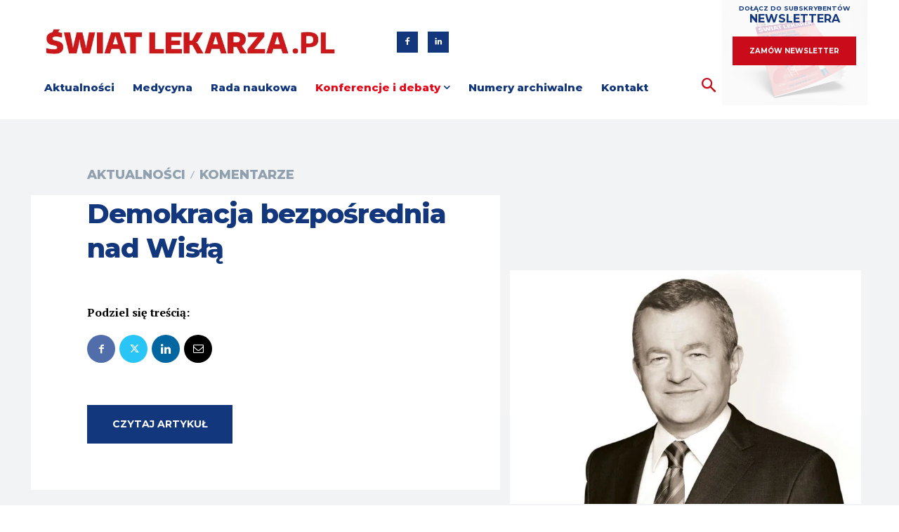

--- FILE ---
content_type: text/html; charset=UTF-8
request_url: https://swiatlekarza.pl/demokracja-bezposrednia-wisla/
body_size: 62403
content:
<!doctype html >
<html lang="pl-PL">
<head>
<meta charset="UTF-8"/>
<title>Demokracja bezpośrednia nad Wisłą - Jarosław Gugała</title>
<meta name="viewport" content="width=device-width, initial-scale=1.0">
<link rel="pingback" href="https://swiatlekarza.pl/xmlrpc.php"/>
<meta name='robots' content='index, follow, max-image-preview:large, max-snippet:-1, max-video-preview:-1'/>
<style>img:is([sizes="auto" i], [sizes^="auto," i]){contain-intrinsic-size:3000px 1500px}</style>
<link rel="icon" type="image/png" href="https://swiatlekarza.pl/wp-content/uploads/2020/08/favico.jpg">
<meta name="description" content="Demokracja... Cechą charakterystyczną polskiej demokracji jest to, że decyzje zapadają przy stosunkowo niskiej frekwencji. Głosuje 40 proc. uprawnionych."/>
<link rel="canonical" href="https://swiatlekarza.pl/demokracja-bezposrednia-wisla/"/>
<meta property="og:locale" content="pl_PL"/>
<meta property="og:type" content="article"/>
<meta property="og:title" content="Demokracja bezpośrednia nad Wisłą - Jarosław Gugała"/>
<meta property="og:description" content="Demokracja... Cechą charakterystyczną polskiej demokracji jest to, że decyzje zapadają przy stosunkowo niskiej frekwencji. Głosuje 40 proc. uprawnionych."/>
<meta property="og:url" content="https://swiatlekarza.pl/demokracja-bezposrednia-wisla/"/>
<meta property="og:site_name" content="Świat Lekarza"/>
<meta property="article:publisher" content="https://www.facebook.com/Swiatlekarzapl-372683903502193"/>
<meta property="article:published_time" content="2013-07-01T07:58:16+00:00"/>
<meta property="article:modified_time" content="2015-02-27T12:53:08+00:00"/>
<meta property="og:image" content="https://swiatlekarza.pl/wp-content/uploads/2014/02/gugala-1200x800.jpg"/>
<meta property="og:image:width" content="1200"/>
<meta property="og:image:height" content="800"/>
<meta property="og:image:type" content="image/jpeg"/>
<meta name="author" content="Jarosław Gugała"/>
<meta name="twitter:card" content="summary_large_image"/>
<meta name="twitter:creator" content="@SLekarza"/>
<meta name="twitter:site" content="@SLekarza"/>
<meta name="twitter:label1" content="Napisane przez"/>
<meta name="twitter:data1" content="Jarosław Gugała"/>
<meta name="twitter:label2" content="Szacowany czas czytania"/>
<meta name="twitter:data2" content="2 minuty"/>
<script type="application/ld+json" class="yoast-schema-graph">{"@context":"https://schema.org","@graph":[{"@type":"Article","@id":"https://swiatlekarza.pl/demokracja-bezposrednia-wisla/#article","isPartOf":{"@id":"https://swiatlekarza.pl/demokracja-bezposrednia-wisla/"},"author":{"name":"Jarosław Gugała","@id":"https://swiatlekarza.pl/#/schema/person/3718c44e35342dc65c453ecd016b27f5"},"headline":"Demokracja bezpośrednia nad Wisłą","datePublished":"2013-07-01T07:58:16+00:00","dateModified":"2015-02-27T12:53:08+00:00","mainEntityOfPage":{"@id":"https://swiatlekarza.pl/demokracja-bezposrednia-wisla/"},"wordCount":499,"publisher":{"@id":"https://swiatlekarza.pl/#organization"},"image":{"@id":"https://swiatlekarza.pl/demokracja-bezposrednia-wisla/#primaryimage"},"thumbnailUrl":"https://swiatlekarza.pl/wp-content/uploads/2014/02/gugala-1200x800.jpg","keywords":["Świat Lekarza 4 (27) 2013","demokracja","wybory","polski system polityczny","społeczeństwo"],"articleSection":["Aktualności","Komentarze"],"inLanguage":"pl-PL"},{"@type":"WebPage","@id":"https://swiatlekarza.pl/demokracja-bezposrednia-wisla/","url":"https://swiatlekarza.pl/demokracja-bezposrednia-wisla/","name":"Demokracja bezpośrednia nad Wisłą - Jarosław Gugała","isPartOf":{"@id":"https://swiatlekarza.pl/#website"},"primaryImageOfPage":{"@id":"https://swiatlekarza.pl/demokracja-bezposrednia-wisla/#primaryimage"},"image":{"@id":"https://swiatlekarza.pl/demokracja-bezposrednia-wisla/#primaryimage"},"thumbnailUrl":"https://swiatlekarza.pl/wp-content/uploads/2014/02/gugala-1200x800.jpg","datePublished":"2013-07-01T07:58:16+00:00","dateModified":"2015-02-27T12:53:08+00:00","description":"Demokracja... Cechą charakterystyczną polskiej demokracji jest to, że decyzje zapadają przy stosunkowo niskiej frekwencji. Głosuje 40 proc. uprawnionych.","breadcrumb":{"@id":"https://swiatlekarza.pl/demokracja-bezposrednia-wisla/#breadcrumb"},"inLanguage":"pl-PL","potentialAction":[{"@type":"ReadAction","target":["https://swiatlekarza.pl/demokracja-bezposrednia-wisla/"]}]},{"@type":"ImageObject","inLanguage":"pl-PL","@id":"https://swiatlekarza.pl/demokracja-bezposrednia-wisla/#primaryimage","url":"https://swiatlekarza.pl/wp-content/uploads/2014/02/gugala-1200x800.jpg","contentUrl":"https://swiatlekarza.pl/wp-content/uploads/2014/02/gugala-1200x800.jpg","width":1200,"height":800,"caption":"Jarosław Gugała"},{"@type":"BreadcrumbList","@id":"https://swiatlekarza.pl/demokracja-bezposrednia-wisla/#breadcrumb","itemListElement":[{"@type":"ListItem","position":1,"name":"Strona główna","item":"https://swiatlekarza.pl/"},{"@type":"ListItem","position":2,"name":"Demokracja bezpośrednia nad Wisłą"}]},{"@type":"WebSite","@id":"https://swiatlekarza.pl/#website","url":"https://swiatlekarza.pl/","name":"Świat Lekarza","description":"","publisher":{"@id":"https://swiatlekarza.pl/#organization"},"potentialAction":[{"@type":"SearchAction","target":{"@type":"EntryPoint","urlTemplate":"https://swiatlekarza.pl/?s={search_term_string}"},"query-input":{"@type":"PropertyValueSpecification","valueRequired":true,"valueName":"search_term_string"}}],"inLanguage":"pl-PL"},{"@type":"Organization","@id":"https://swiatlekarza.pl/#organization","name":"Świat Lekarza","url":"https://swiatlekarza.pl/","logo":{"@type":"ImageObject","inLanguage":"pl-PL","@id":"https://swiatlekarza.pl/#/schema/logo/image/","url":"https://swiatlekarza.pl/wp-content/uploads/2024/06/logo.jpg","contentUrl":"https://swiatlekarza.pl/wp-content/uploads/2024/06/logo.jpg","width":696,"height":696,"caption":"Świat Lekarza"},"image":{"@id":"https://swiatlekarza.pl/#/schema/logo/image/"},"sameAs":["https://www.facebook.com/Swiatlekarzapl-372683903502193","https://x.com/SLekarza"]},{"@type":"Person","@id":"https://swiatlekarza.pl/#/schema/person/3718c44e35342dc65c453ecd016b27f5","name":"Jarosław Gugała","image":{"@type":"ImageObject","inLanguage":"pl-PL","@id":"https://swiatlekarza.pl/#/schema/person/image/","url":"https://secure.gravatar.com/avatar/9db5a726f68643e9d3a245c2dd0ebd1a32cca308c2c77192f61251890dbb7e34?s=96&d=mm&r=g","contentUrl":"https://secure.gravatar.com/avatar/9db5a726f68643e9d3a245c2dd0ebd1a32cca308c2c77192f61251890dbb7e34?s=96&d=mm&r=g","caption":"Jarosław Gugała"},"description":"dziennikarz, szef ?Wydarzeń? w TV Polsat","url":"https://swiatlekarza.pl/author/jaroslaw-gugala/"}]}</script>
<link rel='dns-prefetch' href='//www.googletagmanager.com'/>
<link rel='dns-prefetch' href='//fonts.googleapis.com'/>
<link rel="alternate" type="application/rss+xml" title="Świat Lekarza &raquo; Kanał z wpisami" href="https://swiatlekarza.pl/feed/"/>
<link rel="alternate" type="application/rss+xml" title="Świat Lekarza &raquo; Kanał z komentarzami" href="https://swiatlekarza.pl/comments/feed/"/>
<link rel="alternate" type="application/rss+xml" title="Świat Lekarza &raquo; Demokracja bezpośrednia nad Wisłą Kanał z komentarzami" href="https://swiatlekarza.pl/demokracja-bezposrednia-wisla/feed/"/>
<style>.wpcf7 .screen-reader-response{position:absolute;overflow:hidden;clip:rect(1px, 1px, 1px, 1px);clip-path:inset(50%);height:1px;width:1px;margin:-1px;padding:0;border:0;word-wrap:normal !important;}
.wpcf7 .hidden-fields-container{display:none;}
.wpcf7 form .wpcf7-response-output{margin:2em 0.5em 1em;padding:0.2em 1em;border:2px solid #00a0d2;}
.wpcf7 form.init .wpcf7-response-output, .wpcf7 form.resetting .wpcf7-response-output, .wpcf7 form.submitting .wpcf7-response-output{display:none;}
.wpcf7 form.sent .wpcf7-response-output{border-color:#46b450;}
.wpcf7 form.failed .wpcf7-response-output, .wpcf7 form.aborted .wpcf7-response-output{border-color:#dc3232;}
.wpcf7 form.spam .wpcf7-response-output{border-color:#f56e28;}
.wpcf7 form.invalid .wpcf7-response-output, .wpcf7 form.unaccepted .wpcf7-response-output, .wpcf7 form.payment-required .wpcf7-response-output{border-color:#ffb900;}
.wpcf7-form-control-wrap{position:relative;}
.wpcf7-not-valid-tip{color:#dc3232;font-size:1em;font-weight:normal;display:block;}
.use-floating-validation-tip .wpcf7-not-valid-tip{position:relative;top:-2ex;left:1em;z-index:100;border:1px solid #dc3232;background:#fff;padding:.2em .8em;width:24em;}
.wpcf7-list-item{display:inline-block;margin:0 0 0 1em;}
.wpcf7-list-item-label::before, .wpcf7-list-item-label::after{content:" ";}
.wpcf7-spinner{visibility:hidden;display:inline-block;background-color:#23282d;opacity:0.75;width:24px;height:24px;border:none;border-radius:100%;padding:0;margin:0 24px;position:relative;}
form.submitting .wpcf7-spinner{visibility:visible;}
.wpcf7-spinner::before{content:'';position:absolute;background-color:#fbfbfc;top:4px;left:4px;width:6px;height:6px;border:none;border-radius:100%;transform-origin:8px 8px;animation-name:spin;animation-duration:1000ms;animation-timing-function:linear;animation-iteration-count:infinite;}
@media (prefers-reduced-motion: reduce) {
.wpcf7-spinner::before{animation-name:blink;animation-duration:2000ms;}
}
@keyframes spin {
from{transform:rotate(0deg);}
to{transform:rotate(360deg);}
}
@keyframes blink {
from{opacity:0;}
50%{opacity:1;}
to{opacity:0;}
}
.wpcf7 [inert]{opacity:0.5;}
.wpcf7 input[type="file"]{cursor:pointer;}
.wpcf7 input[type="file"]:disabled{cursor:default;}
.wpcf7 .wpcf7-submit:disabled{cursor:not-allowed;}
.wpcf7 input[type="url"],
.wpcf7 input[type="email"],
.wpcf7 input[type="tel"]{direction:ltr;}
.wpcf7-reflection > output{display:list-item;list-style:none;}
.wpcf7-reflection > output[hidden]{display:none;}</style>
<style>body .extendedwopts-show{display:none;}
body .widgetopts-hide_title .widget-title{display:none;}
body .extendedwopts-md-right{text-align:right;}
body .extendedwopts-md-left{text-align:left;}
body .extendedwopts-md-center{text-align:center;}
body .extendedwopts-md-justify{text-align:justify;}
@media screen and (min-width:1181px){
body .extendedwopts-hide.extendedwopts-desktop{display:none !important;}
body .extendedwopts-show.extendedwopts-desktop{display:block;}
body .widget.clearfix-desktop{clear:both;}
}
@media screen and (max-width: 1024px) and (orientation: Portrait) {
body .extendedwopts-hide.extendedwopts-tablet{display:none !important;}
body .extendedwopts-show.extendedwopts-tablet{display:block;}
body .widget.clearfix-desktop{clear:none;}
body .widget.clearfix-tablet{clear:both;}
}
@media screen and (max-width: 1180px) and (orientation: landscape) {
body .extendedwopts-hide.extendedwopts-tablet{display:none !important;}
body .extendedwopts-show.extendedwopts-tablet{display:block;}
body .widget.clearfix-desktop{clear:none;}
body .widget.clearfix-tablet{clear:both;}
}
@media screen and (max-width: 767px) and (orientation: Portrait) {
body .extendedwopts-hide.extendedwopts-tablet:not(.extendedwopts-mobile){display:block !important;}
body .extendedwopts-show.extendedwopts-tablet:not(.extendedwopts-mobile){display:none !important;}
body .extendedwopts-hide.extendedwopts-mobile{display:none !important;}
body .extendedwopts-show.extendedwopts-mobile{display:block;}
body .widget.clearfix-desktop, body .widget.clearfix-tablet{clear:none;}
body .widget.clearfix-mobile{clear:both;}
}
@media screen and (max-width: 991px) and (orientation: landscape) {
body .extendedwopts-hide.extendedwopts-tablet:not(.extendedwopts-mobile){display:block !important;}
body .extendedwopts-show.extendedwopts-tablet:not(.extendedwopts-mobile){display:none !important;}
body .extendedwopts-hide.extendedwopts-mobile{display:none !important;}
body .extendedwopts-show.extendedwopts-mobile{display:block;}
body .widget.clearfix-desktop, body .widget.clearfix-tablet{clear:none;}
body .widget.clearfix-mobile{clear:both;}
}
.panel-cell-style:after{content:"";display:block;clear:both;position:relative;}</style>
<link rel='stylesheet' id='td-plugin-multi-purpose-css' href='//swiatlekarza.pl/wp-content/cache/wpfc-minified/kdur1pj0/6ajlx.css' type='text/css' media='all'/>
<link rel='stylesheet' id='td-theme-css' href='//swiatlekarza.pl/wp-content/cache/wpfc-minified/6xz1t1ut/6ajlx.css' type='text/css' media='all'/>
<style id='td-theme-inline-css'>@media(max-width:767px){.td-header-desktop-wrap{display:none}}@media(min-width:767px){.td-header-mobile-wrap{display:none}}</style>
<style>body [class*="tdb_module_loop"] .td-image-wrap{padding-bottom:70%;}
div.prz-flex-min-h .td-excerpt{min-height:6em;}
.block-mega-child-cats{display:flex;flex-wrap:wrap;}
#cn-notice-buttons a{color:#fff !important;;}
.tdc-no-posts:after{content:"Jeszcze nie ma artykułów w tej kategorii";padding:20px;font-size:13px;color:rgba(125, 125, 125, 0.8);}
.tdc-no-posts{padding:20px;}
a[data-td_filter_value="156"],
a[data-td_filter_value="2678"]{order:1;color:#e40a19 !important;}
a[data-td_filter_value="156"]:hover,
a[data-td_filter_value="2678"]:hover{order:1;color:rgb(18, 55, 125) !important;}
a[data-td_filter_value="83"],
a[data-td_filter_value="789"]{display:none !important;}
.p-3{padding:3% 5%;}
@media screen and (max-width:768px){
div.td_module_flex_2 .td-thumb-css{background-size:contain;}
.wp-block-media-text{display:block !important;}
}
.sl-archives{padding:4.2vw 0;}
.sl-archives-filter{text-align:center;padding:0 0 30px 0;border-bottom:1px solid #90a0af;font-size:20px;}
.sl-archives-filter select{border:none;font-size:inherit;color:#12377d;font-weight:bold;text-align:center;border-bottom:2px solid #12377d;padding:0 10px;background:none;cursor:pointer;margin-left:10px;}
.sl-archives-filter b{font-weight:800;font-size:180%;display:block;}
.sl-archives-list{list-style:none;margin:0;padding:0;display:grid;grid-template-columns:auto auto auto auto;grid-gap:2.6vw 4.16vw;padding:2.35vw 2.1875vw 0;grid-auto-rows:auto;}
.sl-archives-item{display:flex;flex-direction:column;margin-left:0;}
.sl-archives-cover:hover img{transform:scale(1.05);}
.sl-archives-cover{overflow:hidden;height:14.6vw;position:relative;}
.sl-archives-cover img{transition:transform 0.4s ease;object-fit:cover;height:100%;width:100%;}
.sl-archives-metadata{margin-top:15px;display:flex;flex-direction:column;flex:1;}
.sl-archives-title{text-align:center;font-size:14px;line-height:1.5;font-weight:800;font-family:"Roboto";flex:1;}
.sl-archives-btn{background-color:#12377d;color:#fff;display:block;font-family:"Roboto";font-size:14px;font-weight:700;height:fit-content;height:-moz-fit-content;line-height:1;margin:8px auto 0;padding:12.5px 25px;text-decoration:none;text-transform:uppercase;transition:background-color 0.4s ease;width:fit-content;width:-moz-fit-content;}
.sl-archives-btn:hover{background-color:#e40a19;}
@media(max-width:1200px){ .sl-archives-list{grid-template-columns:auto auto auto;grid-gap:30px 4.16vw;padding:30px 25px 0;}
.sl-archives-cover{height:23.33vw;}
}
@media(max-width:991px){
.sl-archives{padding:40px 0;}
.sl-archives-list{grid-template-columns:auto auto;grid-gap:30px 41px;}
.sl-archives-cover{height:28.25vw;}
.sl-archives-filter{font-size:20px;}
}
@media(max-width:568px){ ul.sl-archives-list{grid-template-columns:repeat(auto-fill, 100%);padding:30px 10px 0;}
.sl-archives-cover{height:78.34vw;}
.sl-archives-filter{font-size:18px;}
}</style>
<link rel='stylesheet' id='td-legacy-framework-front-style-css' href='//swiatlekarza.pl/wp-content/cache/wpfc-minified/8tnfxij3/6ajlx.css' type='text/css' media='all'/>
<style>.td-gadgets-pro .tdb-mega-menu .tdb-sub-menu-icon{display:none;}
.td-gadgets-pro .td-gadgets-flex .td-read-more{text-align:right;}
.td-gadgets-pro .td-gadgets-loop .td-read-more{float:right;}
.td-gadgets-pro .td-next-prev-wrap a{background-color:#49c8d1;}</style>
<link rel='stylesheet' id='tdb_style_cloud_templates_front-css' href='//swiatlekarza.pl/wp-content/cache/wpfc-minified/7ugh8fvm/6ajlx.css' type='text/css' media='all'/>
<script data-wpfc-render="false">(function(){let events=["mousemove", "wheel", "scroll", "touchstart", "touchmove"];let fired=false;events.forEach(function(event){window.addEventListener(event, function(){if(fired===false){fired=true;setTimeout(function(){ (function(d,s){var f=d.getElementsByTagName(s)[0];j=d.createElement(s);j.setAttribute('type', 'text/javascript');j.setAttribute('src', 'https://swiatlekarza.pl/wp-content/plugins/cookie-law-info/lite/frontend/js/script.min.js?ver=3.3.6');j.setAttribute('id', 'cookie-law-info-js');f.parentNode.insertBefore(j,f);})(document,'script'); }, 5);}},{once: true});});})();</script>
<script data-wpfc-render="false">(function(){let events=["mousemove", "wheel", "scroll", "touchstart", "touchmove"];let fired=false;events.forEach(function(event){window.addEventListener(event, function(){if(fired===false){fired=true;setTimeout(function(){ (function(d,s){var f=d.getElementsByTagName(s)[0];j=d.createElement(s);j.setAttribute('type', 'text/javascript');j.setAttribute('src', 'https://www.googletagmanager.com/gtag/js?id=GT-WKPJFNB');j.setAttribute('id', 'google_gtagjs-js');f.parentNode.insertBefore(j,f);})(document,'script'); }, 5);}},{once: true});});})();</script>
<link rel="https://api.w.org/" href="https://swiatlekarza.pl/wp-json/"/><link rel="alternate" title="JSON" type="application/json" href="https://swiatlekarza.pl/wp-json/wp/v2/posts/1011"/><link rel="EditURI" type="application/rsd+xml" title="RSD" href="https://swiatlekarza.pl/xmlrpc.php?rsd"/>
<link rel='shortlink' href='https://swiatlekarza.pl/?p=1011'/>
<link rel="alternate" title="oEmbed (JSON)" type="application/json+oembed" href="https://swiatlekarza.pl/wp-json/oembed/1.0/embed?url=https%3A%2F%2Fswiatlekarza.pl%2Fdemokracja-bezposrednia-wisla%2F"/>
<link rel="alternate" title="oEmbed (XML)" type="text/xml+oembed" href="https://swiatlekarza.pl/wp-json/oembed/1.0/embed?url=https%3A%2F%2Fswiatlekarza.pl%2Fdemokracja-bezposrednia-wisla%2F&#038;format=xml"/>
<style media="screen">.g{margin:0px;padding:0px;overflow:hidden;line-height:1;zoom:1;}
.g img{height:auto;}
.g-col{position:relative;float:left;}
.g-col:first-child{margin-left:0;}
.g-col:last-child{margin-right:0;}
.g-2{width:auto;}
.b-2{margin:0px;}
.g-3{width:auto;margin:0 auto;}
.b-3{margin:0px;}
.g-4{width:auto;}
.b-4{margin:10px;}
.g-6{width:auto;}
.b-6{margin:0px;}
.g-7{min-width:0px;max-width:500px;margin:0 auto;}
.b-7{margin:0px;}
.g-8{min-width:0px;max-width:3640px;}
.b-8{margin:0px;}
.g-9{width:auto;}
.b-9{margin:0px;}
.g-10{width:auto;}
.b-10{margin:0px;}
.g-13{width:auto;}
.b-13{margin:0px;}
.g-15{width:auto;}
.b-15{margin:0px;}
.g-16{width:auto;}
.b-16{margin:0px;}
.g-17{width:auto;}
.b-17{margin:0px;}
.g-18{width:auto;}
.b-18{margin:0px;}
.g-20{width:auto;}
.b-20{margin:0px;}
.g-21{width:auto;}
.b-21{margin:0px;}
@media only screen and (max-width: 480px) {
.g-col, .g-dyn, .g-single{width:100%;margin-left:0;margin-right:0;}
}</style>
<style id="cky-style-inline">[data-cky-tag]{visibility:hidden;}</style><meta name="generator" content="Site Kit by Google 1.166.0"/>    
<style id="tdb-global-colors">:root{--accent-color:#fff}</style>
<style>.td-menu-background,.td-search-background{background-image:url('https://swiatlekarza.pl/wp-content/uploads/2020/07/1.jpg')}.td-page-content h1,.wpb_text_column h1{font-family:Montserrat;font-weight:bold}.td-page-content h2,.wpb_text_column h2{font-family:Montserrat;font-weight:bold}.td-page-content h3,.wpb_text_column h3{font-family:Montserrat;font-weight:bold}.td-page-content h4,.wpb_text_column h4{font-family:Montserrat;font-weight:bold}.td-page-content h5,.wpb_text_column h5{font-family:Montserrat;font-weight:bold}.td-page-content h6,.wpb_text_column h6{font-family:Montserrat}.white-popup-block:before{background-image:url('https://swiatlekarza.pl/wp-content/uploads/2020/07/2.jpg')}:root{--td_excl_label:'EKSKLUZYWNY';--td_theme_color:#ca0b19;--td_slider_text:rgba(202,11,25,0.7);--td_mobile_gradient_one_mob:rgba(0,0,0,0.7);--td_mobile_gradient_two_mob:rgba(0,0,0,0.8);--td_mobile_text_active_color:#e2687e;--td_mobile_button_color_mob:#2d3349;--td_page_content_color:#60656a;--td_login_button_color:#2d3349;--td_login_hover_background:#e2687e;--td_login_hover_color:#ffffff;--td_login_gradient_one:rgba(0,0,0,0.7);--td_login_gradient_two:rgba(0,0,0,0.8)}</style>
<style id="wp-custom-css">body{font-family:PT Serif, Verdana, BlinkMacSystemFont, -apple-system, "Segoe UI", Roboto, Oxygen, Ubuntu, Cantarell, "Open Sans", "Helvetica Neue", sans-serif;}
.wpcf7-submit{font-size:14px!important;background-color:#12377d !important;font-family:Montserrat, sans-serif !important;font-weight:700 !important;text-transform:uppercase !important;padding:10px 15px!important;}
.dolnemenu li{text-align:center;}
.headerNewsletter .td-block-span12{padding-right:19px;padding-left:10px;}
body.home .tdi_84_rand_style, body.home, body.archiwum-swiata-lekarza-3d .tdc-content-wrap{background-color:#fff !important;}body.home .tdi_81{display:none;}
.archiwum{background:#fff;}
.archiwum > div{margin-bottom:30px !important;padding-top:90px !important;padding-right:70px !important;padding-left:70px !important;width:100% !important;}
div.entry-crumbs, div.entry-crumbs a{font-size:12px;color:#bcccd6;line-height:18px;text-transform:uppercase;}
@media(min-width:768px) and (max-width:1018px){
.archiwum > div{margin-bottom:15px !important;padding-right:40px !important;padding-left:40px !important;}
.archiwum h1 span, .sl-archives-filter b{font-size:24px !important;}
.archiwum h1{line-height:28px !important;}
}
@media(min-width:768px){
.banner-container{margin:50px 0;}
}
@media(max-width:767px){
.banner-container{margin-left:20px;margin-right:20px;margin-top:-30px;padding-top:40px !important;padding-bottom:40px !important;}
.archiwum > div{margin-bottom:15px !important;padding-right:20px !important;padding-left:20px !important;}
.archiwum h1 span, .sl-archives-filter b{font-size:30px !important;}
.archiwum h1{line-height:32px !important;}
div.archiwum > div{padding-top:20px !important;}
}
.archive.category .tdb_module_loop .td-read-more a{padding:12px 18px;margin-bottom:20px;}
.single-post .td-module-meta-info .td-read-more a, .search-results .td-module-meta-info .td-read-more a{padding:12px 18px;margin-bottom:20px;margin-right:20px;}
.tdb_header_mega_menu .block-mega-child-cats{display:block;text-align:left;}
.td-mobile-main-menu .red a{text-decoration:underline;}
.post-template-default .td-post-content > .tdb-block-inner > .g-4{display:none;}
.red a div{color:#e40a19;}
.red:hover a div{color:#12377d;}
@media(min-width:767px){.td-main-content-wrap.td-container-wrap{margin-top:170px!important;}
}
@media(max-width:767px){
.td-main-content-wrap.td-container-wrap{margin-top:30px!important;}
width: 100%;
}
}
.row{display:flex}.col-md-6 h3 div span{font-size:22px!important;}@media(min-width:767px){.col-md-6{width:50%}.okladka{background-image:url(https://swiatlekarza.pl/wp-content/uploads/2020/06/Swiat-Lekarza-ukos.jpg);background-size:cover;background-position:center center;height:100%;min-height:800px;margin:auto}}
@import url('https://fonts.googleapis.com/css2?family=PT+Serif:ital,wght@0,400;0,700;1,400;1,700&display=swap')
.tdi_65 .tdb-author-descr{font-family: "PT Serif"!important;
}
.td-container, .tdc-row, .tdc-row-composer{width: auto !important;
} 
.tlo{background: #12377d;
color: white!important;
}
body:not(.category-815) .g.g-8{display:none !important;;
}
body:not(.category-57) .g.g-9{display:none !important;;
}
.tlo_red a{background-color: rgb(221, 51, 51);
}
.tlo_red a:hover{background-color:rgba(221, 51, 51, 0);
}
.tlo_blue a{background-color:rgba(18, 55, 125, 1)
}
.tlo_blue a:hover{background:rgba(18, 55, 125, 0)
}
.tlo_blue_short a{background-color:rgba(18, 55, 125, 1)
}
.tlo_blue_short a:hover{background:rgba(18, 55, 125, 0)
}
.tlo_red_short a{background-color: rgb(221, 51, 51);               
}
.tlo_red_short a:hover{background-color:rgba(221, 51, 51, 0);
}
.tlo_red_short .td-read-more:before{content: "\A";
white-space: pre;
}
.tlo3 a{background-color:rgb(135, 0, 0);
}
.tlo3 a:hover{background-color:background-color:rgba(113, 131, 48, 0);
}
.dolnemenu a:hover{color: #dd3333!important;
}
@media(min-width:750px){.slaj .mySwiper2-wrapper{height:405px!important;}}
@media(max-width:749px){.slaj .mySwiper2-wrapper{height:450px!important;}}
.tdi_104 .td_module_wrap{height: 56px;
}
.tdi_28 .tdm-social-item{margin-top:0px;
}
.partnerzy{font-family: 'Montserrat'!important;
font-size: 21px;
font-weight: 700;
line-height: 44px;
color: #12377d;
}
.partnerzy img{margin-left: 20px;
margin-right: 30px;
}
.nisko{margin-top: 2px!important;
margin-bottom: 2px!important;
}
.tlo_blue_short .td-read-more:before{content: "\A";
white-space: pre;
}
@media(min-width:750px){.mob{display:none !important;}}
@media(max-width:749px){.des{display:none !important;}}
.td-menu-background, .td-search-background{background-image: none;
}
#td-mobile-nav{font-family: 'Montserrat', sans-serif;
}
@media(max-width:767px){.tlo_red .td-module-meta-info,.tlo_blue_short .td-module-meta-info, .tlo_blue .td-module-meta-info, .tlo_red_short .td-module-meta-info,{padding:10px 0 20px 20px!important;}}
div.td_block_wrap.tdb_loop.tdi_83.td_with_ajax_pagination.td-pb-border-top.td-gadgets-loop.td-category-jump.prz-flex-1.prz-flex-min-h.td_block_template_1.tdb-category-loop-posts{padding-right: 0px!important;
padding-left: 0px!important
}
.break{word-spacing: 500px!important;
}
.tlo_red .entry-title, .tlo_blue_short .entry-title,
.tlo_blue .entry-title, .tlo_red_short .entry-title{padding-right: 10px!important;
}
@media(min-width:768px){.td-doubleSlider-1 .td-slide-item .td-slide-galery-figure img{width:99%!important;}}
.tagdiv-type ul li:not(.blocks-gallery-item):not(.wp-block-navigation-item), .tagdiv-type ol li:not(.blocks-gallery-item):not(.wp-block-navigation-item){line-height: inherit;
margin-bottom: 0px;
}
.sl-archives-cover img{object-fit: contain;
}
.sl-archives-cover{overflow: hidden;
height: 220px
}
.sl-archives-list{list-style: none;
margin: 0;
padding: 0;
display: grid;
grid-template-columns: auto auto auto auto;
grid-gap:20px;
}
.sl-archives, .sl-archives-title, .sl-archives-btn{font-family: 'Montserrat';
}
.sl-archives-btn{text-align:center;
}
@media screen and (max-width:768px){div.td_module_flex_2 .td-thumb-css{background-size:cover;}}
.wiekszy-akapit{font-family: 'Montserrat', sans-serif;
font-size: 150%;
}
.ukryj-mobile{display: block!important;
}
@media(max-width:768px){.ukryj-mobile{display:none!important;}}
.pokaz-mobile{display: none!important;
}
@media(max-width:768px){.pokaz-mobile{display:block!important;}}
.mySwiper2 .swiper-slide, .tdi_104_rand_style,
.mySwiper2Inside .swiper-slide{background: #d9d9d9 !important;
}
body.category .tdb-title-text, body.archive .tdb-title-text{text-transform: none !important;
}
.td_module_wrap{height: auto !important;
min-height: unset !important;
}
.td-gadgets-loop .td_module_wrap{float: left;
margin-bottom: 30px !important;
}</style>
<style>.tdm-btn-style1{background-color:#ca0b19}.tdm-btn-style2:before{border-color:#ca0b19}.tdm-btn-style2{color:#ca0b19}.tdm-btn-style3{-webkit-box-shadow:0 2px 16px #ca0b19;-moz-box-shadow:0 2px 16px #ca0b19;box-shadow:0 2px 16px #ca0b19}.tdm-btn-style3:hover{-webkit-box-shadow:0 4px 26px #ca0b19;-moz-box-shadow:0 4px 26px #ca0b19;box-shadow:0 4px 26px #ca0b19}</style>
<style id="tdw-css-placeholder">body:not(.page-id-9747) .td-container,body:not(.page-id-9747) .tdc-row,body:not(.page-id-9747) .tdc-row-composer,body:not(.page-id-9747) .tdc-row-composer{width:auto!important;max-width:1220px!important}@media(min-width:768px){.banner-container-contact{padding:50px 25px;background:#f2f3f4}}.td-slide-caption{display:none}@media(min-width:768px){.td-doubleSlider-1 .td-slide-item .td-slide-galery-figure img{width:100%}.td-pb-span3 .td-slide-on-2-columns .td-doubleSlider-1,.td-pb-span3 .td-slide-on-2-columns .td-slide-galery-figure{height:304px!important}div.post_td_gallery{margin-bottom:0}}div.td-gallery .td-gallery-slide-top,div.td-doubleSlider-2,div.post_td_gallery{background-color:transparent}div.td-gallery .td-gallery-title{color:#12377d;font-family:Montserrat!important;font-size:21px!important;font-weight:800!important;font-style:normal;padding-left:0}div.post_td_gallery{color:#12377d}.td-doubleSlider-2 .td-slider{display:none!important}.td-doubleSlider-2{position:absolute}body.wirtualne_wydania-template-default .real3dflipbook{z-index:2147483646!important}div.td-container,.tdc-row,.tdc-row-composer{max-width:100%}.prz-flex-1 h3{min-height:4em}.prz-flex-min-h .td-excerpt{min-height:10em}.mobile-logo{text-align:center;margin:0 auto!important}.link{color:#12377d;transition:0.3s}.link:hover{color:#ca0b19}.g img{margin-bottom:0}div.fullHeight{display:flex;flex-wrap:wrap}.fullHeight>.td-pb-span3,.fullHeight>.td-pb-span9{flex:1}.fullHeight>.td-pb-span3>.wpb_wrapper{display:flex;flex-wrap:wrap;align-items:stretch;height:100%}.fullHeight>.td-pb-span3 .td_block_inner>.td_module_flex:last-child>.td-category-pos-image h3{margin-bottom:0}ul#menu-menu-obrazkowe li{display:inline-block;background:#ca0b19;padding:10px 20px;transition:all 0.5s ease-in-out;margin:0}ul#menu-menu-obrazkowe li:hover{background:#12377d}ul#menu-menu-obrazkowe{padding:20px 0;display:flex;flex-wrap:wrap;justify-content:space-around}ul#menu-menu-obrazkowe li a{color:#fff}ul#menu-menu-obrazkowe li a img{margin-right:9px}@media screen and (max-width:1200px){ul#menu-menu-obrazkowe li{width:20%;margin:5px}}@media screen and (max-width:900px){ul#menu-menu-obrazkowe li{width:30%;margin:5px}}@media screen and (max-width:654px){ul#menu-menu-obrazkowe li{width:calc(41%);margin:3px}ul#menu-menu-obrazkowe{float:right;padding:8px}}.zaprenumeruj-swiat-lekarza-3d .td-main-content-wrap.td-container-wrap{margin-top:100px}.zaprenumeruj-swiat-lekarza-3d .td-container.tdc-content-wrap{width:100%;padding:0 8%;background:#f2f3f4}.zaprenumeruj-swiat-lekarza-3d .td-pb-span8{width:100%}.zaprenumeruj-swiat-lekarza-3d .ml-form-embedContent h4{background:#c40c1c;color:#fff;padding:20px;margin-top:0;text-align:center}.zaprenumeruj-swiat-lekarza-3d .ml-field-group.ml-field-company.ml-validate-required{margin-top:25px}.zaprenumeruj-swiat-lekarza-3d button.primary{background:#12377d;color:#fff;padding:10px 50px;border:none!important;transition:all 0.5s ease-in-out}.zaprenumeruj-swiat-lekarza-3d button.primary:hover{background:#c40c1c}.archiwum-swiata-lekarza-3d .td-main-content-wrap.td-container-wrap{margin-top:100px}.archiwum-swiata-lekarza-3d .td-container.tdc-content-wrap{width:100%;padding:0 8%;background:#f2f3f4}.archiwum-swiata-lekarza-3d .td-pb-span8{width:100%}.oferta .td-main-content-wrap.td-container-wrap{margin-top:100px}.oferta .td-container.tdc-content-wrap{width:100%;padding:0%!important;background:#F2F3F4}.oferta .td-pb-span8{width:100%}.oferta .td-crumb-container{display:none}.oferta h1.entry-title.td-page-title{display:none}.oferta .prz-cols-cta{margin:0;padding:10px 40px!important;align-items:center}.oferta .prz-cols-cta h4{padding:0;margin:0;font-size:25px}.oferta .prz-cols-cta .wp-block-column{text-align:center}.oferta .prz-cols-cta .wp-block-buttons .wp-block-button{margin:0}.oferta .wp-block-button.button-prz a{padding:9px 120px!important}.oferta .wp-block-button.button-prz .wp-block-button__link:hover{background-color:#FF3366!important;text-decoration:none!important}.page:not(.home) .td-main-content-wrap.td-container-wrap{margin-top:100px}.page:not(.home) .td-container.tdc-content-wrap{width:100%;padding:0 8%;background:#F2F3F4}.page:not(.home) .td-pb-span8{width:100%}.page:not(.home) .td-page-title{font-family:Montserrat!important;font-size:42px!important;line-height:1.2!important;font-weight:800!important;color:#12377d}.kontakt .przbold strong{color:#12377d;font-size:18px;font-family:Montserrat!important}.kontakt .przbold a{color:#CE171A}@media(min-width:782px){.kontakt .no-left-space .wp-block-column:not(:first-child){margin-left:11px!important}}body .news-title-link-prz .tdm-title:hover{background-color:#e40a19}</style></head>
<body class="wp-singular post-template-default single single-post postid-1011 single-format-standard wp-theme-Newspaper wp-child-theme-Newspaper-child demokracja-bezposrednia-wisla global-block-template-1 td-gadgets-pro tdb_template_10273 tdb-template tdc-header-template tdc-footer-template td-full-layout" itemscope="itemscope" itemtype="https://schema.org/WebPage">
<div class="td-scroll-up" data-style="style1"><i class="td-icon-menu-up"></i></div><div class="td-menu-background" style="visibility:hidden"></div><div id="td-mobile-nav" style="visibility:hidden">
<div class="td-mobile-container">
<div class="td-menu-socials-wrap">
<div class="td-menu-socials"></div><div class="td-mobile-close"> <span><i class="td-icon-close-mobile"></i></span></div></div><div class="td-mobile-content">
<div class="menu-menu-1-container"><ul id="menu-menu-2" class="td-mobile-main-menu"><li class="menu-item menu-item-type-taxonomy menu-item-object-category current-post-ancestor current-menu-parent current-post-parent menu-item-first menu-item-4038"><a href="https://swiatlekarza.pl/category/aktualnosci/">Aktualności</a></li> <li class="menu-item menu-item-type-taxonomy menu-item-object-category menu-item-has-children menu-item-82"><a href="https://swiatlekarza.pl/category/swiat-medycyny/">Medycyna<i class="td-icon-menu-right td-element-after"></i></a> <ul class="sub-menu"> <li class="menu-item-0"><a href="https://swiatlekarza.pl/category/swiat-medycyny/zloty-otis/">Złoty OTIS</a></li> <li class="menu-item-0"><a href="https://swiatlekarza.pl/category/swiat-medycyny/choroby-rzadkie/">Choroby rzadkie</a></li> <li class="menu-item-0"><a href="https://swiatlekarza.pl/category/swiat-medycyny/kardiologia-swiat-medycyny/">Kardiologia</a></li> <li class="menu-item-0"><a href="https://swiatlekarza.pl/category/swiat-medycyny/neurologia/">Neurologia</a></li> <li class="menu-item-0"><a href="https://swiatlekarza.pl/category/swiat-medycyny/urologia/">Urologia</a></li> <li class="menu-item-0"><a href="https://swiatlekarza.pl/category/swiat-medycyny/okulistyka/">Okulistyka</a></li> <li class="menu-item-0"><a href="https://swiatlekarza.pl/category/swiat-medycyny/goracy-temat/">Gorący temat</a></li> <li class="menu-item-0"><a href="https://swiatlekarza.pl/category/swiat-medycyny/diabetologia-swiat-medycyny/">Diabetologia</a></li> <li class="menu-item-0"><a href="https://swiatlekarza.pl/category/swiat-medycyny/laryngologia/">Laryngologia</a></li> <li class="menu-item-0"><a href="https://swiatlekarza.pl/category/swiat-medycyny/psychiatria/">Psychiatria</a></li> <li class="menu-item-0"><a href="https://swiatlekarza.pl/category/swiat-medycyny/covid-19/">COVID-19</a></li> <li class="menu-item-0"><a href="https://swiatlekarza.pl/category/swiat-medycyny/gastrologia/">Gastrologia</a></li> <li class="menu-item-0"><a href="https://swiatlekarza.pl/category/swiat-medycyny/ginekologia/">Ginekologia</a></li> <li class="menu-item-0"><a href="https://swiatlekarza.pl/category/swiat-medycyny/ludzie-medycyny/">Ludzie Medycyny</a></li> <li class="menu-item-0"><a href="https://swiatlekarza.pl/category/swiat-medycyny/pulmunologia/">Pulmunologia</a></li> <li class="menu-item-0"><a href="https://swiatlekarza.pl/category/swiat-medycyny/onkologia/">Onkologia</a></li> <li class="menu-item-0"><a href="https://swiatlekarza.pl/category/swiat-medycyny/hematologia/">Hematologia</a></li> <li class="menu-item-0"><a href="https://swiatlekarza.pl/category/swiat-medycyny/pediatria/">Pediatria</a></li> <li class="menu-item-0"><a href="https://swiatlekarza.pl/category/swiat-medycyny/ochrona-zdrowia/">Ochrona Zdrowia</a></li> <li class="menu-item-0"><a href="https://swiatlekarza.pl/category/swiat-medycyny/rozmowa/">Rozmowa</a></li> </ul> </li> <li class="menu-item menu-item-type-custom menu-item-object-custom menu-item-24647"><a target="_blank" href="https://swiatlekarza.pl/wp-content/uploads/2025/11/rada_20251113.pdf">Rada naukowa</a></li> <li class="red menu-item menu-item-type-taxonomy menu-item-object-category menu-item-has-children menu-item-16430"><a href="https://swiatlekarza.pl/category/debaty/">Konferencje i debaty<i class="td-icon-menu-right td-element-after"></i></a> <ul class="sub-menu"> <li class="menu-item menu-item-type-custom menu-item-object-custom menu-item-26889"><a href="https://zlotyotis.pl/ii-konferencja-medycyna-z-diamentami-i-final-nagrody-zaufania-zloty-otis-z-diamentami-2025/">II Konferencja „Medycyna z Diamentami”</a></li> <li class="menu-item menu-item-type-custom menu-item-object-custom menu-item-26890"><a href="https://zlotyotis.pl/i-konferencja-medycyna-z-diamentami-i-final-nagrody-zaufania-zloty-otis-z-diamentami-2024/">I Konferencja „Medycyna z Diamentami”</a></li> <li class="menu-item menu-item-type-post_type menu-item-object-post menu-item-26891"><a href="https://swiatlekarza.pl/debata-gdzie-jestesmy-w-eliminacji-hpv-w-polsce/">Gdzie jesteśmy w eliminacji HPV w Polsce?</a></li> <li class="menu-item menu-item-type-post_type menu-item-object-post menu-item-26892"><a href="https://swiatlekarza.pl/rozwarstwienie-aorty-jedno-z-najwiekszych-wyzwan-kardiochirurgii-i-chirurgii-naczyniowej-debata-ekspertow/">Rozwarstwienie aorty</a></li> <li class="menu-item menu-item-type-custom menu-item-object-custom menu-item-18919"><a target="_blank" href="https://www.youtube.com/watch?v=phStNFUqoBg">Choroba otyłościowa – prawdziwe wyzwanie dla zdrowia publicznego</a></li> <li class="menu-item menu-item-type-post_type menu-item-object-post menu-item-26894"><a href="https://swiatlekarza.pl/debata-swiat-lekarza-starzejace-sie-spoleczenstwo-a-choroby-siatkowki/">Starzejące się społeczeństwo a choroby siatkówki</a></li> <li class="menu-item menu-item-type-post_type menu-item-object-post menu-item-26895"><a href="https://swiatlekarza.pl/debata-swiata-lekarza-choroby-rzadkie-w-polskim-systemie-ochrony-zdrowia/">Choroby rzadkie w polskim systemie ochrony zdrowia 2024</a></li> <li class="menu-item menu-item-type-custom menu-item-object-custom menu-item-26896"><a href="https://www.youtube.com/watch?v=T4yziePWwZU">Nieswoiste zapalenia jelit</a></li> <li class="menu-item menu-item-type-custom menu-item-object-custom menu-item-26897"><a href="https://www.youtube.com/watch?v=hMsedIAHa0Q">Optymalny model leczenia chorób rzadkich w Polsce 2023</a></li> <li class="menu-item menu-item-type-post_type menu-item-object-post menu-item-26898"><a href="https://swiatlekarza.pl/debata-swiata-lekarza-teraz-pediatria/">Teraz pediatria!</a></li> <li class="menu-item menu-item-type-post_type menu-item-object-post menu-item-26899"><a href="https://swiatlekarza.pl/telemedycyna-rewolucja-w-monitorowaniu-cukrzycy/">Telemedycyna: Rewolucja w monitorowaniu cukrzycy</a></li> <li class="menu-item menu-item-type-post_type menu-item-object-post menu-item-26900"><a href="https://swiatlekarza.pl/innowacje-w-cukrzycy-debata-swiata-lekarza-podczas-gali-zloty-otis-2022-wiceminister-milkowski-w-leczeniu-cukrzycy-powinnismy-pojsc-dalej/">Innowacje w cukrzycy</a></li> <li class="menu-item menu-item-type-post_type menu-item-object-post menu-item-26901"><a href="https://swiatlekarza.pl/debata-swiata-lekarza-nowe-leki-daja-szanse-na-wyleczenie-ostrej-bialaczki-szpikowej/">Nowe leki dają szansę na wyleczenie ostrej białaczki szpikowej</a></li> <li class="menu-item menu-item-type-post_type menu-item-object-post menu-item-26902"><a href="https://swiatlekarza.pl/debata-swiata-lekarza-szansa-dla-chorych-na-raka-trzustki/">Szansa dla chorych na raka trzustki</a></li> <li class="menu-item menu-item-type-post_type menu-item-object-post menu-item-26903"><a href="https://swiatlekarza.pl/debata-ekspertow-mozna-skuteczniej-zapobiegac-wykrywac-nowotwory-ginekologiczne/">Sytuacja w nowotworach ginekologicznych 2021</a></li> <li class="menu-item menu-item-type-post_type menu-item-object-post menu-item-26904"><a href="https://swiatlekarza.pl/debata-swiata-lekarza-jest-lek-ktory-hamuje-wloknienie-pluc-w-srodmiazszowej-chorobie-pluc-w-przebiegu-twardziny-ukladowej/">Twardzina układowa</a></li> <li class="menu-item menu-item-type-post_type menu-item-object-post menu-item-26905"><a href="https://swiatlekarza.pl/bezpieczenstwo-lekowe-polski-debata-swiata-lekarza/">Bezpieczeństwo lekowe Polski</a></li> <li class="menu-item menu-item-type-post_type menu-item-object-post menu-item-26906"><a href="https://swiatlekarza.pl/odczulanie-na-jad-owadow-nie-zawsze-musi-odbywac-sie-w-szpitalu-debata-swiata-lekarza/">Odczulanie na jad owadów nie zawsze musi odbywać się w szpitalu</a></li> <li class="menu-item menu-item-type-post_type menu-item-object-post menu-item-26907"><a href="https://swiatlekarza.pl/debata-swiata-lekarza-polacy-w-pelni-sil-umieraja-za-wczesnie-szansa-na-dluzsze-zycie-z-rakiem-prostaty/">Szansa na dłuższe życie z rakiem prostaty</a></li> <li class="menu-item menu-item-type-post_type menu-item-object-post menu-item-26908"><a href="https://swiatlekarza.pl/debata-swiata-lekarza-rak-pluca-w-polsce-szanse-perspektywy-na-przyszlosc-czy-musi-byc-nadal-glowna-przyczyna-zgonow-pacjentow-onkologicznych/">Rak płuca w Polsce 2020</a></li> <li class="menu-item menu-item-type-post_type menu-item-object-post menu-item-26909"><a href="https://swiatlekarza.pl/covid-19-aktualne-metody-leczenia-debata-naukowa-podczas-gali-zlotych-otisow/">COVID-19: aktualne metody leczenia 2020</a></li> <li class="menu-item menu-item-type-custom menu-item-object-custom menu-item-26910"><a href="https://swiatlekarza.pl/glosuj-na-zdrowie-2/">Głosuj na zdrowie</a></li> <li class="menu-item menu-item-type-post_type menu-item-object-post menu-item-26911"><a href="https://swiatlekarza.pl/zapobieganie-udarom-udar-mozgu-debata/">Udar mózgu – zapobieganie</a></li> </ul> </li> <li class="menu-item menu-item-type-post_type menu-item-object-page menu-item-10669"><a href="https://swiatlekarza.pl/archiwum-swiata-lekarza-3d/">Numery archiwalne</a></li> <li class="menu-item menu-item-type-post_type menu-item-object-page menu-item-12306"><a href="https://swiatlekarza.pl/kontakt/">Kontakt</a></li> </ul></div></div></div></div><div class="td-search-background" style="visibility:hidden"></div><div class="td-search-wrap-mob" style="visibility:hidden">
<div class="td-drop-down-search">
<form method="get" class="td-search-form" action="https://swiatlekarza.pl/">
<div class="td-search-close"> <span><i class="td-icon-close-mobile"></i></span></div><div role="search" class="td-search-input"> <span>Wyszukiwanie</span> <input id="td-header-search-mob" type="text" value="" name="s" autocomplete="off" /></div></form>
<div id="td-aj-search-mob" class="td-ajax-search-flex"></div></div></div><div id="td-outer-wrap" class="td-theme-wrap">
<div class="td-header-template-wrap" style="position: relative">
<div class="td-header-mobile-wrap">
<div id="tdi_1" class="tdc-zone"><div class="tdc_zone tdi_2 wpb_row td-pb-row tdc-element-style">
<style scoped>.tdi_2{min-height:0}.td-header-mobile-wrap{position:relative;width:100%}@media(max-width:767px){.tdi_2:before{content:'';display:block;width:100vw;height:100%;position:absolute;left:50%;transform:translateX(-50%);box-shadow:0px 6px 8px 0px rgba(0,0,0,0.08);z-index:20;pointer-events:none}@media(max-width:767px){.tdi_2:before{width:100%}}}@media(max-width:767px){.tdi_2{position:relative}}</style>
<div class="tdi_1_rand_style td-element-style"><style>@media(max-width:767px){.tdi_1_rand_style{background-color:#ffffff!important}}</style></div><div id="tdi_3" class="tdc-row"><div class="vc_row tdi_4 wpb_row td-pb-row tdc-row-content-vert-center">
<style scoped>.tdi_4,.tdi_4 .tdc-columns{min-height:0}.tdi_4,.tdi_4 .tdc-columns{display:block}.tdi_4 .tdc-columns{width:100%}.tdi_4:before,.tdi_4:after{display:table}@media(min-width:767px){.tdi_4.tdc-row-content-vert-center,.tdi_4.tdc-row-content-vert-center .tdc-columns{display:flex;align-items:center;flex:1}.tdi_4.tdc-row-content-vert-bottom,.tdi_4.tdc-row-content-vert-bottom .tdc-columns{display:flex;align-items:flex-end;flex:1}.tdi_4.tdc-row-content-vert-center .td_block_wrap{vertical-align:middle}.tdi_4.tdc-row-content-vert-bottom .td_block_wrap{vertical-align:bottom}}@media(max-width:767px){@media(min-width:768px){.tdi_4{margin-left:-0px;margin-right:-0px}.tdi_4 .tdc-row-video-background-error,.tdi_4>.vc_column,.tdi_4>.tdc-columns>.vc_column{padding-left:0px;padding-right:0px}}}@media(max-width:767px){.tdi_4{padding-top:8px!important;padding-bottom:8px!important}}</style><div class="vc_column tdi_6 wpb_column vc_column_container tdc-column td-pb-span4">
<style scoped>.tdi_6{vertical-align:baseline}.tdi_6>.wpb_wrapper,.tdi_6>.wpb_wrapper>.tdc-elements{display:block}.tdi_6>.wpb_wrapper>.tdc-elements{width:100%}.tdi_6>.wpb_wrapper>.vc_row_inner{width:auto}.tdi_6>.wpb_wrapper{width:auto;height:auto}@media(max-width:767px){.tdi_6{vertical-align:middle}div.tdi_6{width:10%!important}}@media(max-width:767px){.tdi_6{width:10%!important;display:inline-block!important}}</style><div class="wpb_wrapper"><div class="td_block_wrap tdb_mobile_menu tdi_7 td-pb-border-top td_block_template_1 tdb-header-align" data-td-block-uid="tdi_7">
<style>@media(max-width:767px){.tdi_7{margin-left:-5px!important;padding-top:2px!important}}</style>
<style>.tdb-header-align{vertical-align:middle}.tdb_mobile_menu{margin-bottom:0;clear:none}.tdb_mobile_menu a{display:inline-block!important;position:relative;text-align:center;color:var(--td_theme_color,#4db2ec)}.tdb_mobile_menu a>span{display:flex;align-items:center;justify-content:center}.tdb_mobile_menu svg{height:auto}.tdb_mobile_menu svg,.tdb_mobile_menu svg *{fill:var(--td_theme_color,#4db2ec)}#tdc-live-iframe .tdb_mobile_menu a{pointer-events:none}.td-menu-mob-open-menu{overflow:hidden}.td-menu-mob-open-menu #td-outer-wrap{position:static}.tdi_7 .tdb-mobile-menu-button i{font-size:28px;width:28px;height:28px;line-height:28px}.tdi_7 .tdb-mobile-menu-button svg{width:28px}.tdi_7 .tdb-mobile-menu-button .tdb-mobile-menu-icon-svg{width:28px;height:28px}.tdi_7 .tdb-mobile-menu-button{color:#172842}.tdi_7 .tdb-mobile-menu-button svg,.tdi_7 .tdb-mobile-menu-button svg *{fill:#172842}.tdi_7 .tdb-mobile-menu-button:hover{color:#e2687e}.tdi_7 .tdb-mobile-menu-button:hover svg,.tdi_7 .tdb-mobile-menu-button:hover svg *{fill:#e2687e}@media(max-width:767px){.tdi_7 .tdb-mobile-menu-button i{font-size:29px;width:29px;height:29px;line-height:29px}.tdi_7 .tdb-mobile-menu-button svg{width:29px}.tdi_7 .tdb-mobile-menu-button .tdb-mobile-menu-icon-svg{width:29px;height:29px}}</style><div class="tdb-block-inner td-fix-index"><span class="tdb-mobile-menu-button"><span class="tdb-mobile-menu-icon tdb-mobile-menu-icon-svg"><svg version="1.1" xmlns="http://www.w3.org/2000/svg" viewBox="0 0 1024 1024"><path d="M881.152 489.133h-738.335c-17.654 0-31.98 14.305-31.98 32 0 17.705 14.326 32.020 31.98 32.020h738.335c17.695 0 32.010-14.305 32.010-32.020 0-17.695-14.326-32-32.010-32zM881.152 256.367h-738.335c-17.654 0-31.98 14.316-31.98 31.99 0 17.705 14.326 32.061 31.98 32.061h738.335c17.695 0 32.010-14.346 32.010-32.061 0-17.674-14.326-31.99-32.010-31.99zM513.444 721.888h-370.596c-17.674 0-32.010 14.326-32.010 32.061 0 17.572 14.346 31.969 32.010 31.969h370.586c17.705 0 32.020-14.397 32.020-31.969 0.010-17.725-14.305-32.061-32.010-32.061z"></path></svg></span></span></div></div></div></div><div class="vc_column tdi_9 wpb_column vc_column_container tdc-column td-pb-span4">
<style scoped>.tdi_9{vertical-align:baseline}.tdi_9>.wpb_wrapper,.tdi_9>.wpb_wrapper>.tdc-elements{display:block}.tdi_9>.wpb_wrapper>.tdc-elements{width:100%}.tdi_9>.wpb_wrapper>.vc_row_inner{width:auto}.tdi_9>.wpb_wrapper{width:auto;height:auto}@media(max-width:767px){.tdi_9{vertical-align:middle}div.tdi_9{width:50%!important}}@media(max-width:767px){.tdi_9{width:60%!important;display:inline-block!important}}</style><div class="wpb_wrapper"><div class="td_block_wrap tdb_header_logo tdi_10 td-pb-border-top mobile-logo td_block_template_1 tdb-header-align" data-td-block-uid="tdi_10">
<style>.tdb_header_logo{margin-bottom:0;clear:none}.tdb_header_logo .tdb-logo-a,.tdb_header_logo h1{display:flex;pointer-events:auto;align-items:flex-start}.tdb_header_logo h1{margin:0;line-height:0}.tdb_header_logo .tdb-logo-img-wrap img{display:block}.tdb_header_logo .tdb-logo-svg-wrap+.tdb-logo-img-wrap{display:none}.tdb_header_logo .tdb-logo-svg-wrap svg{width:50px;display:block;transition:fill .3s ease}.tdb_header_logo .tdb-logo-text-wrap{display:flex}.tdb_header_logo .tdb-logo-text-title,.tdb_header_logo .tdb-logo-text-tagline{-webkit-transition:all 0.2s ease;transition:all 0.2s ease}.tdb_header_logo .tdb-logo-text-title{background-size:cover;background-position:center center;font-size:75px;font-family:serif;line-height:1.1;color:#222;white-space:nowrap}.tdb_header_logo .tdb-logo-text-tagline{margin-top:2px;font-size:12px;font-family:serif;letter-spacing:1.8px;line-height:1;color:#767676}.tdb_header_logo .tdb-logo-icon{position:relative;font-size:46px;color:#000}.tdb_header_logo .tdb-logo-icon-svg{line-height:0}.tdb_header_logo .tdb-logo-icon-svg svg{width:46px;height:auto}.tdb_header_logo .tdb-logo-icon-svg svg,.tdb_header_logo .tdb-logo-icon-svg svg *{fill:#000}.tdi_10 .tdb-logo-a,.tdi_10 h1{flex-direction:row;align-items:center;justify-content:center}.tdi_10 .tdb-logo-svg-wrap{display:block}.tdi_10 .tdb-logo-svg-wrap+.tdb-logo-img-wrap{display:none}.tdi_10 .tdb-logo-img-wrap{display:block}.tdi_10 .tdb-logo-text-tagline{margin-top:2px;margin-left:0}.tdi_10 .tdb-logo-text-wrap{flex-direction:column;align-items:center}.tdi_10 .tdb-logo-icon{top:0px;display:block}@media(max-width:767px){.tdb_header_logo .tdb-logo-text-title{font-size:36px}}@media(max-width:767px){.tdb_header_logo .tdb-logo-text-tagline{font-size:11px}}@media(max-width:767px){.tdi_10 .tdb-logo-img{max-width:100%}.tdi_10 .tdb-logo-text-title{display:none}.tdi_10 .tdb-logo-text-tagline{display:none}}</style><div class="tdb-block-inner td-fix-index"><a class="tdb-logo-a" href="https://swiatlekarza.pl/" title="logo"><span class="tdb-logo-img-wrap"><img class="tdb-logo-img td-retina-data" data-retina="https://swiatlekarza.pl/wp-content/uploads/2024/03/swiat_lekarza_pl_LOGO2.jpg" src="https://swiatlekarza.pl/wp-content/uploads/2024/03/swiat_lekarza_pl_LOGO2.jpg" alt="logo" title="logo" width="688" height="66"/></span><span class="tdb-logo-text-wrap"><span class="tdb-logo-text-title">Świat Lekarza</span></span></a></div></div></div></div><div class="vc_column tdi_12 wpb_column vc_column_container tdc-column td-pb-span4">
<style scoped>.tdi_12{vertical-align:baseline}.tdi_12>.wpb_wrapper,.tdi_12>.wpb_wrapper>.tdc-elements{display:block}.tdi_12>.wpb_wrapper>.tdc-elements{width:100%}.tdi_12>.wpb_wrapper>.vc_row_inner{width:auto}.tdi_12>.wpb_wrapper{width:auto;height:auto}@media(max-width:767px){.tdi_12{vertical-align:middle}.tdi_12>.wpb_wrapper,.tdi_12>.wpb_wrapper>.tdc-elements{display:flex;flex-direction:row;flex-wrap:nowrap;justify-content:flex-end;align-items:center}.tdi_12>.wpb_wrapper>.tdc-elements{width:100%}.tdi_12>.wpb_wrapper>.vc_row_inner{width:auto}.tdi_12>.wpb_wrapper{width:100%;height:100%}div.tdi_12{width:40%!important}}@media(max-width:767px){.tdi_12{width:30%!important;justify-content:flex-end!important;text-align:right!important;display:inline-block!important}}</style><div class="wpb_wrapper"><div class="td_block_wrap tdb_mobile_search tdi_13 td-pb-border-top td_block_template_1 tdb-header-align" data-td-block-uid="tdi_13">
<style>@media(max-width:767px){.tdi_13{margin-top:-5px!important;margin-right:-3px!important}}</style>
<style>.tdb_mobile_search{margin-bottom:0;clear:none}.tdb_mobile_search a{display:inline-block!important;position:relative;text-align:center;color:var(--td_theme_color,#4db2ec)}.tdb_mobile_search a>span{display:flex;align-items:center;justify-content:center}.tdb_mobile_search svg{height:auto}.tdb_mobile_search svg,.tdb_mobile_search svg *{fill:var(--td_theme_color,#4db2ec)}#tdc-live-iframe .tdb_mobile_search a{pointer-events:none}.td-search-opened{overflow:hidden}.td-search-opened #td-outer-wrap{position:static}.td-search-opened .td-search-wrap-mob{position:fixed;height:calc(100% + 1px)}.td-search-opened .td-drop-down-search{height:calc(100% + 1px);overflow-y:scroll;overflow-x:hidden}.tdi_13{display:inline-block}.tdi_13 .tdb-block-inner{text-align:right}.tdi_13 .tdb-header-search-button-mob i{font-size:22px;width:55px;height:55px;line-height:55px}.tdi_13 .tdb-header-search-button-mob svg{width:22px}.tdi_13 .tdb-header-search-button-mob .tdb-mobile-search-icon-svg{width:55px;height:55px;display:flex;justify-content:center}.tdi_13 .tdb-header-search-button-mob{color:#172842}.tdi_13 .tdb-header-search-button-mob svg,.tdi_13 .tdb-header-search-button-mob svg *{fill:#172842}.tdi_13 .tdb-header-search-button-mob:hover{color:#e2687e}@media(max-width:767px){.tdi_13 .tdb-header-search-button-mob i{font-size:23px;width:23px;height:23px;line-height:23px}.tdi_13 .tdb-header-search-button-mob svg{width:23px}.tdi_13 .tdb-header-search-button-mob .tdb-mobile-search-icon-svg{width:23px;height:23px;display:flex;justify-content:center}}</style><div class="tdb-block-inner td-fix-index"><span class="tdb-header-search-button-mob dropdown-toggle" data-toggle="dropdown"><span class="tdb-mobile-search-icon tdb-mobile-search-icon-svg"><svg version="1.1" xmlns="http://www.w3.org/2000/svg" viewBox="0 0 1024 1024"><path d="M958.484 910.161l-134.543-134.502c63.078-76.595 94.761-170.455 94.7-264.141 0.061-106.414-40.755-213.228-121.917-294.431-81.224-81.183-187.965-121.958-294.349-121.938-106.445-0.020-213.176 40.796-294.38 121.938-81.224 81.203-122.020 188.017-121.979 294.369-0.041 106.445 40.755 213.166 121.979 294.287 81.203 81.285 187.945 122.020 294.38 121.979 93.727 0.041 187.607-31.642 264.11-94.659l134.564 134.564 57.436-57.467zM265.452 748.348c-65.556-65.495-98.14-150.999-98.181-236.882 0.041-85.832 32.625-171.346 98.181-236.913 65.556-65.536 151.060-98.099 236.923-98.14 85.821 0.041 171.346 32.604 236.902 98.14 65.495 65.516 98.099 151.122 98.099 236.913 0 85.924-32.604 171.387-98.099 236.882-65.556 65.495-150.999 98.099-236.902 98.099-85.862 0-171.356-32.604-236.923-98.099z"></path></svg></span></span></div></div></div></div></div></div></div></div></div><div class="td-header-desktop-wrap">
<div id="tdi_14" class="tdc-zone"><div class="tdc_zone tdi_15 wpb_row td-pb-row tdc-element-style">
<style scoped>.tdi_15{min-height:0}.td-header-desktop-wrap{position:absolute;top:auto;bottom:auto}.tdi_15{z-index:999!important;position:relative}</style>
<div class="tdi_14_rand_style td-element-style"><style>.tdi_14_rand_style{background-color:#ffffff!important}</style></div><div id="tdi_16" class="tdc-row"><div class="vc_row tdi_17 wpb_row td-pb-row tdc-row-content-vert-bottom">
<style scoped>.tdi_17,.tdi_17 .tdc-columns{min-height:0}.tdi_17,.tdi_17 .tdc-columns{display:block}.tdi_17 .tdc-columns{width:100%}.tdi_17:before,.tdi_17:after{display:table}@media(min-width:768px){.tdi_17{margin-left:-5px;margin-right:-5px}.tdi_17 .tdc-row-video-background-error,.tdi_17>.vc_column,.tdi_17>.tdc-columns>.vc_column{padding-left:5px;padding-right:5px}}@media(min-width:767px){.tdi_17.tdc-row-content-vert-center,.tdi_17.tdc-row-content-vert-center .tdc-columns{display:flex;align-items:center;flex:1}.tdi_17.tdc-row-content-vert-bottom,.tdi_17.tdc-row-content-vert-bottom .tdc-columns{display:flex;align-items:flex-end;flex:1}.tdi_17.tdc-row-content-vert-center .td_block_wrap{vertical-align:middle}.tdi_17.tdc-row-content-vert-bottom .td_block_wrap{vertical-align:bottom}}@media(min-width:1019px) and (max-width:1140px){@media(min-width:768px){.tdi_17{margin-left:-0px;margin-right:-0px}.tdi_17 .tdc-row-video-background-error,.tdi_17>.vc_column,.tdi_17>.tdc-columns>.vc_column{padding-left:0px;padding-right:0px}}}@media(min-width:768px) and (max-width:1018px){@media(min-width:768px){.tdi_17{margin-left:-0px;margin-right:-0px}.tdi_17 .tdc-row-video-background-error,.tdi_17>.vc_column,.tdi_17>.tdc-columns>.vc_column{padding-left:0px;padding-right:0px}}}.tdi_17{margin-right:10px!important;margin-left:10px!important;padding-right:5px!important;padding-left:5px!important}.tdi_17 .td_block_wrap{text-align:left}@media(min-width:1019px) and (max-width:1140px){.tdi_17{padding-right:50px!important;padding-left:50px!important}}@media(min-width:768px) and (max-width:1018px){.tdi_17{padding-right:20px!important;padding-left:20px!important}}</style><div class="vc_column tdi_19 wpb_column vc_column_container tdc-column td-pb-span9">
<style scoped>.tdi_19{vertical-align:baseline}.tdi_19>.wpb_wrapper,.tdi_19>.wpb_wrapper>.tdc-elements{display:block}.tdi_19>.wpb_wrapper>.tdc-elements{width:100%}.tdi_19>.wpb_wrapper>.vc_row_inner{width:auto}.tdi_19>.wpb_wrapper{width:auto;height:auto}div.tdi_19{width:85%!important}@media(min-width:1019px) and (max-width:1140px){div.tdi_19{width:100%!important}}@media(min-width:768px) and (max-width:1018px){div.tdi_19{width:100%!important}}@media(min-width:1019px) and (max-width:1140px){.tdi_19{width:80%!important}}@media(min-width:768px) and (max-width:1018px){.tdi_19{border-color:#ffffff!important;border-style:solid!important}}</style><div class="wpb_wrapper"><div class="vc_row_inner tdi_21 vc_row vc_inner wpb_row td-pb-row tdc-row-content-vert-bottom">
<style scoped>.tdi_21{position:relative!important;top:0;transform:none;-webkit-transform:none}.tdi_21,.tdi_21 .tdc-inner-columns{display:block}.tdi_21 .tdc-inner-columns{width:100%}@media(min-width:767px){.tdi_21.tdc-row-content-vert-center,.tdi_21.tdc-row-content-vert-center .tdc-inner-columns{display:flex;align-items:center;flex:1}.tdi_21.tdc-row-content-vert-bottom,.tdi_21.tdc-row-content-vert-bottom .tdc-inner-columns{display:flex;align-items:flex-end;flex:1}.tdi_21.tdc-row-content-vert-center .td_block_wrap{vertical-align:middle}.tdi_21.tdc-row-content-vert-bottom .td_block_wrap{vertical-align:bottom}}</style><div class="vc_column_inner tdi_23 wpb_column vc_column_container tdc-inner-column td-pb-span6">
<style scoped>.tdi_23{vertical-align:baseline}.tdi_23 .vc_column-inner>.wpb_wrapper,.tdi_23 .vc_column-inner>.wpb_wrapper .tdc-elements{display:block}.tdi_23 .vc_column-inner>.wpb_wrapper .tdc-elements{width:100%}</style><div class="vc_column-inner"><div class="wpb_wrapper"><div class="tdm_block td_block_wrap tdm_block_inline_image tdi_24 tdm-inline-block tdm-caption-over-image tdm-content-horiz-left td-pb-border-top td_block_template_1" data-td-block-uid="tdi_24">
<style>.tdi_24{margin-bottom:15px!important;padding-left:13px!important;position:relative}@media(min-width:768px) and (max-width:1018px){.tdi_24{padding-bottom:5px!important}}</style>
<style>.tdm_block.tdm_block_inline_image{position:relative;margin-bottom:0;line-height:0;overflow:hidden}.tdm_block.tdm_block_inline_image .tdm-inline-image-wrap{position:relative;display:inline-block}.tdm_block.tdm_block_inline_image .td-image-video-modal{cursor:pointer}.tdm_block.tdm_block_inline_image .tdm-caption{width:100%;font-family:Verdana,BlinkMacSystemFont,-apple-system,"Segoe UI",Roboto,Oxygen,Ubuntu,Cantarell,"Open Sans","Helvetica Neue",sans-serif;padding-top:6px;padding-bottom:6px;font-size:12px;font-style:italic;font-weight:normal;line-height:17px;color:#444}.tdm_block.tdm_block_inline_image.tdm-caption-over-image .tdm-caption{position:absolute;left:0;bottom:0;margin-top:0;padding-left:10px;padding-right:10px;width:100%;background:rgba(0,0,0,0.7);color:#fff}.tdi_24{width:auto}.tdi_24 img{height:40px}.tdi_24 .tdm-inline-image-wrap:hover:before{opacity:0}.tdi_24 .tdm-image{border-color:#eaeaea}@media(min-width:1019px) and (max-width:1140px){.tdi_24{width:100%}.tdi_24 img{height:auto}}@media(min-width:768px) and (max-width:1018px){.tdi_24{width:100%}.tdi_24 img{height:auto}}</style>
<div class="tdi_24_rand_style td-element-style">
<div class="td-element-style-before"><style>.tdi_24_rand_style > .td-element-style-before{content:'' !important;width:100% !important;height:100% !important;position:absolute !important;top:0 !important;left:0 !important;display:block !important;z-index:0 !important;background-position:center bottom !important;background-size:cover !important;}</style></div><style></style></div><a href="https://swiatlekarza.pl/" class="tdm-inline-image-wrap"><img class="tdm-image td-fix-index" src="https://swiatlekarza.pl/wp-content/uploads/2024/03/swiat_lekarza_pl_LOGO2.jpg" title="swiat_lekarza_pl_LOGO2" width="auto" height="40"></a></div></div></div></div><div class="vc_column_inner tdi_26 wpb_column vc_column_container tdc-inner-column td-pb-span6">
<style scoped>.tdi_26{vertical-align:baseline}.tdi_26 .vc_column-inner>.wpb_wrapper,.tdi_26 .vc_column-inner>.wpb_wrapper .tdc-elements{display:block}.tdi_26 .vc_column-inner>.wpb_wrapper .tdc-elements{width:100%}.tdi_26{margin-top:0px!important;padding-top:0px!important}</style><div class="vc_column-inner"><div class="wpb_wrapper"><div class="tdm_block td_block_wrap tdm_block_socials tdi_27 tdm-content-horiz-left td-pb-border-top td_block_template_1" data-td-block-uid="tdi_27">
<style>.tdi_27{margin-top:-!important;padding-bottom:13px!important}</style>
<style>.tdm_block.tdm_block_socials{margin-bottom:0}.tdm-social-wrapper{*zoom:1}.tdm-social-wrapper:before,.tdm-social-wrapper:after{display:table;content:'';line-height:0}.tdm-social-wrapper:after{clear:both}.tdm-social-item-wrap{display:inline-block}.tdm-social-item{position:relative;display:inline-flex;align-items:center;justify-content:center;vertical-align:middle;-webkit-transition:all 0.2s;transition:all 0.2s;text-align:center;-webkit-transform:translateZ(0);transform:translateZ(0)}.tdm-social-item i{font-size:14px;color:var(--td_theme_color,#4db2ec);-webkit-transition:all 0.2s;transition:all 0.2s}.tdm-social-text{display:none;margin-top:-1px;vertical-align:middle;font-size:13px;color:var(--td_theme_color,#4db2ec);-webkit-transition:all 0.2s;transition:all 0.2s}.tdm-social-item-wrap:hover i,.tdm-social-item-wrap:hover .tdm-social-text{color:#000}.tdm-social-item-wrap:last-child .tdm-social-text{margin-right:0!important}</style>
<style>.tds-social3 .tdm-social-item{background-color:var(--td_theme_color,#4db2ec)}.tds-social3 .tdm-social-item:hover{background-color:#000}.tds-social3 .tdm-social-item i{color:#fff}.tdi_28 .tdm-social-item i{font-size:12px;vertical-align:middle}.tdi_28 .tdm-social-item i.td-icon-linkedin,.tdi_28 .tdm-social-item i.td-icon-pinterest,.tdi_28 .tdm-social-item i.td-icon-blogger,.tdi_28 .tdm-social-item i.td-icon-vimeo{font-size:9.6px}.tdi_28 .tdm-social-item{width:30px;height:30px;line-height:30px;margin:7px 14px 7px 0}.tdi_28 .tdm-social-item-wrap:last-child .tdm-social-item{margin-right:0!important}body .tdi_28 .tdm-social-item{background-color:#12377d}.tdi_28 .tdm-social-text{margin-left:2px;margin-right:18px;display:none}</style><div class="tdm-social-wrapper tds-social3 tdi_28"><div class="tdm-social-item-wrap"><a href="https://www.facebook.com/swiatlekarzapl/" target="_blank" title="Facebook" class="tdm-social-item"><i class="td-icon-font td-icon-facebook"></i><span style="display: none">Facebook</span></a></div><div class="tdm-social-item-wrap"><a href="https://www.linkedin.com/company/%C5%9Bwiat-lekarza/" target="_blank" title="Linkedin" class="tdm-social-item"><i class="td-icon-font td-icon-linkedin"></i><span style="display: none">Linkedin</span></a></div></div></div></div></div></div></div><div class="vc_row_inner tdi_30 vc_row vc_inner wpb_row td-pb-row tdc-row-content-vert-bottom">
<style scoped>.tdi_30{position:relative!important;top:0;transform:none;-webkit-transform:none}.tdi_30,.tdi_30 .tdc-inner-columns{display:block}.tdi_30 .tdc-inner-columns{width:100%}@media(min-width:768px){.tdi_30{margin-left:-0px;margin-right:-0px}.tdi_30>.vc_column_inner,.tdi_30>.tdc-inner-columns>.vc_column_inner{padding-left:0px;padding-right:0px}}@media(min-width:767px){.tdi_30.tdc-row-content-vert-center,.tdi_30.tdc-row-content-vert-center .tdc-inner-columns{display:flex;align-items:center;flex:1}.tdi_30.tdc-row-content-vert-bottom,.tdi_30.tdc-row-content-vert-bottom .tdc-inner-columns{display:flex;align-items:flex-end;flex:1}.tdi_30.tdc-row-content-vert-center .td_block_wrap{vertical-align:middle}.tdi_30.tdc-row-content-vert-bottom .td_block_wrap{vertical-align:bottom}}</style><div class="vc_column_inner tdi_32 wpb_column vc_column_container tdc-inner-column td-pb-span9">
<style scoped>.tdi_32{vertical-align:baseline}.tdi_32 .vc_column-inner>.wpb_wrapper,.tdi_32 .vc_column-inner>.wpb_wrapper .tdc-elements{display:block}.tdi_32 .vc_column-inner>.wpb_wrapper .tdc-elements{width:100%}div.tdi_32{width:calc(100% - 50px)!important}</style><div class="vc_column-inner"><div class="wpb_wrapper"><div class="td_block_wrap tdb_header_menu tdi_33 tds_menu_active1 tds_menu_sub_active1 td-pb-border-top td_block_template_1 tdb-header-align" data-td-block-uid="tdi_33" style="z-index: 999;">
<style>.tdi_33{height:48px!important}@media(min-width:1019px) and (max-width:1140px){.tdi_33{border-color:rgba(0,0,0,0)!important;height:48px!important;border-style:solid!important;border-width:0px 0px 0px 7px!important}}</style>
<style>.tdb_header_menu{margin-bottom:0;z-index:999;clear:none}.tdb_header_menu .tdb-main-sub-icon-fake,.tdb_header_menu .tdb-sub-icon-fake{display:none}.rtl .tdb_header_menu .tdb-menu{display:flex}.tdb_header_menu .tdb-menu{display:inline-block;vertical-align:middle;margin:0}.tdb_header_menu .tdb-menu .tdb-mega-menu-inactive,.tdb_header_menu .tdb-menu .tdb-menu-item-inactive{pointer-events:none}.tdb_header_menu .tdb-menu .tdb-mega-menu-inactive>ul,.tdb_header_menu .tdb-menu .tdb-menu-item-inactive>ul{visibility:hidden;opacity:0}.tdb_header_menu .tdb-menu .sub-menu{font-size:14px;position:absolute;top:-999em;background-color:#fff;z-index:99}.tdb_header_menu .tdb-menu .sub-menu>li{list-style-type:none;margin:0;font-family:var(--td_default_google_font_1,'Open Sans','Open Sans Regular',sans-serif)}.tdb_header_menu .tdb-menu>li{float:left;list-style-type:none;margin:0}.tdb_header_menu .tdb-menu>li>a{position:relative;display:inline-block;padding:0 14px;font-weight:700;font-size:14px;line-height:48px;vertical-align:middle;text-transform:uppercase;-webkit-backface-visibility:hidden;color:#000;font-family:var(--td_default_google_font_1,'Open Sans','Open Sans Regular',sans-serif)}.tdb_header_menu .tdb-menu>li>a:after{content:'';position:absolute;bottom:0;left:0;right:0;margin:0 auto;width:0;height:3px;background-color:var(--td_theme_color,#4db2ec);-webkit-transform:translate3d(0,0,0);transform:translate3d(0,0,0);-webkit-transition:width 0.2s ease;transition:width 0.2s ease}.tdb_header_menu .tdb-menu>li>a>.tdb-menu-item-text{display:inline-block}.tdb_header_menu .tdb-menu>li>a .tdb-menu-item-text,.tdb_header_menu .tdb-menu>li>a span{vertical-align:middle;float:left}.tdb_header_menu .tdb-menu>li>a .tdb-sub-menu-icon{margin:0 0 0 7px}.tdb_header_menu .tdb-menu>li>a .tdb-sub-menu-icon-svg{float:none;line-height:0}.tdb_header_menu .tdb-menu>li>a .tdb-sub-menu-icon-svg svg{width:14px;height:auto}.tdb_header_menu .tdb-menu>li>a .tdb-sub-menu-icon-svg svg,.tdb_header_menu .tdb-menu>li>a .tdb-sub-menu-icon-svg svg *{fill:#000}.tdb_header_menu .tdb-menu>li.current-menu-item>a:after,.tdb_header_menu .tdb-menu>li.current-menu-ancestor>a:after,.tdb_header_menu .tdb-menu>li.current-category-ancestor>a:after,.tdb_header_menu .tdb-menu>li.current-page-ancestor>a:after,.tdb_header_menu .tdb-menu>li:hover>a:after,.tdb_header_menu .tdb-menu>li.tdb-hover>a:after{width:100%}.tdb_header_menu .tdb-menu>li:hover>ul,.tdb_header_menu .tdb-menu>li.tdb-hover>ul{top:auto;display:block!important}.tdb_header_menu .tdb-menu>li.td-normal-menu>ul.sub-menu{top:auto;left:0;z-index:99}.tdb_header_menu .tdb-menu>li .tdb-menu-sep{position:relative;vertical-align:middle;font-size:14px}.tdb_header_menu .tdb-menu>li .tdb-menu-sep-svg{line-height:0}.tdb_header_menu .tdb-menu>li .tdb-menu-sep-svg svg{width:14px;height:auto}.tdb_header_menu .tdb-menu>li:last-child .tdb-menu-sep{display:none}.tdb_header_menu .tdb-menu-item-text{word-wrap:break-word}.tdb_header_menu .tdb-menu-item-text,.tdb_header_menu .tdb-sub-menu-icon,.tdb_header_menu .tdb-menu-more-subicon{vertical-align:middle}.tdb_header_menu .tdb-sub-menu-icon,.tdb_header_menu .tdb-menu-more-subicon{position:relative;top:0;padding-left:0}.tdb_header_menu .tdb-normal-menu{position:relative}.tdb_header_menu .tdb-normal-menu ul{left:0;padding:15px 0;text-align:left}.tdb_header_menu .tdb-normal-menu ul ul{margin-top:-15px}.tdb_header_menu .tdb-normal-menu ul .tdb-menu-item{position:relative;list-style-type:none}.tdb_header_menu .tdb-normal-menu ul .tdb-menu-item>a{position:relative;display:block;padding:7px 30px;font-size:12px;line-height:20px;color:#111}.tdb_header_menu .tdb-normal-menu ul .tdb-menu-item>a .tdb-sub-menu-icon,.tdb_header_menu .td-pulldown-filter-list .tdb-menu-item>a .tdb-sub-menu-icon{position:absolute;top:50%;-webkit-transform:translateY(-50%);transform:translateY(-50%);right:0;padding-right:inherit;font-size:7px;line-height:20px}.tdb_header_menu .tdb-normal-menu ul .tdb-menu-item>a .tdb-sub-menu-icon-svg,.tdb_header_menu .td-pulldown-filter-list .tdb-menu-item>a .tdb-sub-menu-icon-svg{line-height:0}.tdb_header_menu .tdb-normal-menu ul .tdb-menu-item>a .tdb-sub-menu-icon-svg svg,.tdb_header_menu .td-pulldown-filter-list .tdb-menu-item>a .tdb-sub-menu-icon-svg svg{width:7px;height:auto}.tdb_header_menu .tdb-normal-menu ul .tdb-menu-item>a .tdb-sub-menu-icon-svg svg,.tdb_header_menu .tdb-normal-menu ul .tdb-menu-item>a .tdb-sub-menu-icon-svg svg *,.tdb_header_menu .td-pulldown-filter-list .tdb-menu-item>a .tdb-sub-menu-icon svg,.tdb_header_menu .td-pulldown-filter-list .tdb-menu-item>a .tdb-sub-menu-icon svg *{fill:#000}.tdb_header_menu .tdb-normal-menu ul .tdb-menu-item:hover>ul,.tdb_header_menu .tdb-normal-menu ul .tdb-menu-item.tdb-hover>ul{top:0;display:block!important}.tdb_header_menu .tdb-normal-menu ul .tdb-menu-item.current-menu-item>a,.tdb_header_menu .tdb-normal-menu ul .tdb-menu-item.current-menu-ancestor>a,.tdb_header_menu .tdb-normal-menu ul .tdb-menu-item.current-category-ancestor>a,.tdb_header_menu .tdb-normal-menu ul .tdb-menu-item.current-page-ancestor>a,.tdb_header_menu .tdb-normal-menu ul .tdb-menu-item.tdb-hover>a,.tdb_header_menu .tdb-normal-menu ul .tdb-menu-item:hover>a{color:var(--td_theme_color,#4db2ec)}.tdb_header_menu .tdb-normal-menu>ul{left:-15px}.tdb_header_menu.tdb-menu-sub-inline .tdb-normal-menu ul,.tdb_header_menu.tdb-menu-sub-inline .td-pulldown-filter-list{width:100%!important}.tdb_header_menu.tdb-menu-sub-inline .tdb-normal-menu ul li,.tdb_header_menu.tdb-menu-sub-inline .td-pulldown-filter-list li{display:inline-block;width:auto!important}.tdb_header_menu.tdb-menu-sub-inline .tdb-normal-menu,.tdb_header_menu.tdb-menu-sub-inline .tdb-normal-menu .tdb-menu-item{position:static}.tdb_header_menu.tdb-menu-sub-inline .tdb-normal-menu ul ul{margin-top:0!important}.tdb_header_menu.tdb-menu-sub-inline .tdb-normal-menu>ul{left:0!important}.tdb_header_menu.tdb-menu-sub-inline .tdb-normal-menu .tdb-menu-item>a .tdb-sub-menu-icon{float:none;line-height:1}.tdb_header_menu.tdb-menu-sub-inline .tdb-normal-menu .tdb-menu-item:hover>ul,.tdb_header_menu.tdb-menu-sub-inline .tdb-normal-menu .tdb-menu-item.tdb-hover>ul{top:100%}.tdb_header_menu.tdb-menu-sub-inline .tdb-menu-items-dropdown{position:static}.tdb_header_menu.tdb-menu-sub-inline .td-pulldown-filter-list{left:0!important}.tdb-menu .tdb-mega-menu .sub-menu{-webkit-transition:opacity 0.3s ease;transition:opacity 0.3s ease;width:1114px!important}.tdb-menu .tdb-mega-menu .sub-menu,.tdb-menu .tdb-mega-menu .sub-menu>li{position:absolute;left:50%;-webkit-transform:translateX(-50%);transform:translateX(-50%)}.tdb-menu .tdb-mega-menu .sub-menu>li{top:0;width:100%;max-width:1114px!important;height:auto;background-color:#fff;border:1px solid #eaeaea;overflow:hidden}.tdc-dragged .tdb-block-menu ul{visibility:hidden!important;opacity:0!important;-webkit-transition:all 0.3s ease;transition:all 0.3s ease}.tdb-mm-align-screen .tdb-menu .tdb-mega-menu .sub-menu{-webkit-transform:translateX(0);transform:translateX(0)}.tdb-mm-align-parent .tdb-menu .tdb-mega-menu{position:relative}.tdb-menu .tdb-mega-menu .tdc-row:not([class*='stretch_row_']),.tdb-menu .tdb-mega-menu .tdc-row-composer:not([class*='stretch_row_']){width:auto!important;max-width:1240px}.tdb-menu .tdb-mega-menu-page>.sub-menu>li .tdb-page-tpl-edit-btns{position:absolute;top:0;left:0;display:none;flex-wrap:wrap;gap:0 4px}.tdb-menu .tdb-mega-menu-page>.sub-menu>li:hover .tdb-page-tpl-edit-btns{display:flex}.tdb-menu .tdb-mega-menu-page>.sub-menu>li .tdb-page-tpl-edit-btn{background-color:#000;padding:1px 8px 2px;font-size:11px;color:#fff;z-index:100}.tdi_33 .tdb-menu>li{margin-right:0px}.tdi_33 .tdb-menu>li:last-child{margin-right:0}.tdi_33 .tdb-menu-items-dropdown{margin-left:0px}.tdi_33 .tdb-menu-items-empty+.tdb-menu-items-dropdown{margin-left:0}.tdi_33 .tdb-menu>li>a,.tdi_33 .td-subcat-more{padding:0 13px;color:#12377d}.tdi_33 .tdb-menu>li .tdb-menu-sep,.tdi_33 .tdb-menu-items-dropdown .tdb-menu-sep{top:-1px}.tdi_33 .tdb-menu>li>a .tdb-sub-menu-icon,.tdi_33 .td-subcat-more .tdb-menu-more-subicon{margin-left:5px;top:-1px}.tdi_33 .td-subcat-more .tdb-menu-more-icon{top:0px}.tdi_33 .tdb-menu>li>a .tdb-sub-menu-icon-svg svg,.tdi_33 .tdb-menu>li>a .tdb-sub-menu-icon-svg svg *,.tdi_33 .td-subcat-more .tdb-menu-more-subicon-svg svg,.tdi_33 .td-subcat-more .tdb-menu-more-subicon-svg svg *,.tdi_33 .td-subcat-more .tdb-menu-more-icon-svg,.tdi_33 .td-subcat-more .tdb-menu-more-icon-svg *{fill:#12377d}.tdi_33 .tdb-menu>li>a,.tdi_33 .td-subcat-more,.tdi_33 .td-subcat-more>.tdb-menu-item-text{font-family:Montserrat!important;font-size:15px!important;line-height:3!important;font-weight:800!important;text-transform:none!important}.tdi_33 .tdb-normal-menu ul .tdb-menu-item>a .tdb-sub-menu-icon,.tdi_33 .td-pulldown-filter-list .tdb-menu-item>a .tdb-sub-menu-icon{right:0;margin-top:1px}.tdi_33 .tdb-menu .tdb-normal-menu ul .tdb-menu-item>a,.tdi_33 .tdb-menu-items-dropdown .td-pulldown-filter-list li a,.tdi_33 .tdb-menu-items-dropdown .td-pulldown-filter-list li a{color:#12377d}.tdi_33 .tdb-menu .tdb-normal-menu ul .tdb-menu-item>a .tdb-sub-menu-icon-svg svg,.tdi_33 .tdb-menu .tdb-normal-menu ul .tdb-menu-item>a .tdb-sub-menu-icon-svg svg *,.tdi_33 .tdb-menu-items-dropdown .td-pulldown-filter-list li a .tdb-sub-menu-icon-svg svg,.tdi_33 .tdb-menu-items-dropdown .td-pulldown-filter-list li a .tdb-sub-menu-icon-svg svg *{fill:#12377d}.tdi_33 .tdb-menu .tdb-normal-menu ul,.tdi_33 .td-pulldown-filter-list,.tdi_33 .td-pulldown-filter-list .sub-menu{box-shadow:1px 1px 4px 0px rgba(0,0,0,0.15)}.tdi_33 .tdb-menu .tdb-normal-menu ul .tdb-menu-item>a,.tdi_33 .td-pulldown-filter-list li a{font-family:Montserrat!important;font-size:15px!important;font-weight:800!important}.tdi_33 .tdb-menu .tdb-mega-menu .sub-menu>li{box-shadow:0px 2px 6px 0px rgba(0,0,0,0.1)}@media(max-width:1140px){.tdb-menu .tdb-mega-menu .sub-menu>li{width:100%!important}}@media(min-width:1019px) and (max-width:1140px){.tdi_33 .tdb-menu>li>a,.tdi_33 .td-subcat-more{padding:0 10px}.tdi_33 .tdb-menu>li>a .tdb-sub-menu-icon,.tdi_33 .td-subcat-more .tdb-menu-more-subicon{font-size:14px}.tdi_33 .tdb-menu>li>a,.tdi_33 .td-subcat-more,.tdi_33 .td-subcat-more>.tdb-menu-item-text{font-size:14px!important}.tdi_33 .tdb-menu .tdb-normal-menu ul .tdb-menu-item>a,.tdi_33 .td-pulldown-filter-list li a{font-size:14px!important}}@media(min-width:768px) and (max-width:1018px){.tdi_33 .tdb-menu>li>a,.tdi_33 .td-subcat-more{padding:0 9px}.tdi_33 .tdb-menu>li>a .tdb-sub-menu-icon,.tdi_33 .td-subcat-more .tdb-menu-more-subicon{font-size:12px}.tdi_33 .tdb-menu>li>a,.tdi_33 .td-subcat-more,.tdi_33 .td-subcat-more>.tdb-menu-item-text{font-size:11px!important}.tdi_33 .tdb-menu .tdb-normal-menu ul .tdb-menu-item>a,.tdi_33 .td-pulldown-filter-list li a{font-size:11px!important}}</style>
<style>.tdi_33 .tdb-menu>li.current-menu-item>a,.tdi_33 .tdb-menu>li.current-menu-ancestor>a,.tdi_33 .tdb-menu>li.current-category-ancestor>a,.tdi_33 .tdb-menu>li.current-page-ancestor>a,.tdi_33 .tdb-menu>li:hover>a,.tdi_33 .tdb-menu>li.tdb-hover>a,.tdi_33 .tdb-menu-items-dropdown:hover .td-subcat-more{color:#dd3333}.tdi_33 .tdb-menu>li.current-menu-item>a .tdb-sub-menu-icon-svg svg,.tdi_33 .tdb-menu>li.current-menu-item>a .tdb-sub-menu-icon-svg svg *,.tdi_33 .tdb-menu>li.current-menu-ancestor>a .tdb-sub-menu-icon-svg svg,.tdi_33 .tdb-menu>li.current-menu-ancestor>a .tdb-sub-menu-icon-svg svg *,.tdi_33 .tdb-menu>li.current-category-ancestor>a .tdb-sub-menu-icon-svg svg,.tdi_33 .tdb-menu>li.current-category-ancestor>a .tdb-sub-menu-icon-svg svg *,.tdi_33 .tdb-menu>li.current-page-ancestor>a .tdb-sub-menu-icon-svg svg *,.tdi_33 .tdb-menu>li:hover>a .tdb-sub-menu-icon-svg svg,.tdi_33 .tdb-menu>li:hover>a .tdb-sub-menu-icon-svg svg *,.tdi_33 .tdb-menu>li.tdb-hover>a .tdb-sub-menu-icon-svg svg,.tdi_33 .tdb-menu>li.tdb-hover>a .tdb-sub-menu-icon-svg svg *,.tdi_33 .tdb-menu-items-dropdown:hover .td-subcat-more .tdb-menu-more-icon-svg svg,.tdi_33 .tdb-menu-items-dropdown:hover .td-subcat-more .tdb-menu-more-icon-svg svg *{fill:#dd3333}.tdi_33 .tdb-menu>li>a:after,.tdi_33 .tdb-menu-items-dropdown .td-subcat-more:after{background-color:;height:0px;bottom:0px}</style>
<style>.tdi_33 .tdb-menu ul .tdb-normal-menu.current-menu-item>a,.tdi_33 .tdb-menu ul .tdb-normal-menu.current-menu-ancestor>a,.tdi_33 .tdb-menu ul .tdb-normal-menu.current-category-ancestor>a,.tdi_33 .tdb-menu ul .tdb-normal-menu.tdb-hover>a,.tdi_33 .tdb-menu ul .tdb-normal-menu:hover>a,.tdi_33 .tdb-menu-items-dropdown .td-pulldown-filter-list li:hover>a{color:#dd3333}.tdi_33 .tdb-menu ul .tdb-normal-menu.current-menu-item>a .tdb-sub-menu-icon-svg svg,.tdi_33 .tdb-menu ul .tdb-normal-menu.current-menu-item>a .tdb-sub-menu-icon-svg svg *,.tdi_33 .tdb-menu ul .tdb-normal-menu.current-menu-ancestor>a .tdb-sub-menu-icon-svg svg,.tdi_33 .tdb-menu ul .tdb-normal-menu.current-menu-ancestor>a .tdb-sub-menu-icon-svg svg *,.tdi_33 .tdb-menu ul .tdb-normal-menu.current-category-ancestor>a .tdb-sub-menu-icon-svg svg,.tdi_33 .tdb-menu ul .tdb-normal-menu.current-category-ancestor>a .tdb-sub-menu-icon-svg svg *,.tdi_33 .tdb-menu ul .tdb-normal-menu.tdb-hover>a .tdb-sub-menu-icon-svg svg,.tdi_33 .tdb-menu ul .tdb-normal-menu.tdb-hover>a .tdb-sub-menu-icon-svg svg *,.tdi_33 .tdb-menu ul .tdb-normal-menu:hover>a .tdb-sub-menu-icon-svg svg,.tdi_33 .tdb-menu ul .tdb-normal-menu:hover>a .tdb-sub-menu-icon-svg svg *,.tdi_33 .tdb-menu-items-dropdown .td-pulldown-filter-list li:hover>a .tdb-sub-menu-icon-svg svg,.tdi_33 .tdb-menu-items-dropdown .td-pulldown-filter-list li:hover>a .tdb-sub-menu-icon-svg svg *{fill:#dd3333}</style><div id=tdi_33 class="td_block_inner td-fix-index"><div class="tdb-main-sub-icon-fake"><i class="tdb-sub-menu-icon td-icon-down tdb-main-sub-menu-icon"></i></div><div class="tdb-sub-icon-fake"><i class="tdb-sub-menu-icon td-icon-right-arrow"></i></div><ul id="menu-menu-3" class="tdb-block-menu tdb-menu tdb-menu-items-visible"><li class="menu-item menu-item-type-taxonomy menu-item-object-category current-post-ancestor current-menu-parent current-post-parent menu-item-first tdb-menu-item-button tdb-menu-item tdb-normal-menu menu-item-4038"><a href="https://swiatlekarza.pl/category/aktualnosci/"><div class="tdb-menu-item-text">Aktualności</div></a></li>
<li class="menu-item menu-item-type-taxonomy menu-item-object-category tdb-menu-item-button tdb-menu-item tdb-mega-menu tdb-mega-menu-inactive tdb-mega-menu-cat tdb-mega-menu-cats-first menu-item-82"><a href="https://swiatlekarza.pl/category/swiat-medycyny/"><div class="tdb-menu-item-text">Medycyna</div><i class="tdb-sub-menu-icon td-icon-down tdb-main-sub-menu-icon"></i></a>
<ul class="sub-menu">
<li class="menu-item-0"><div class="tdb-menu-item-text"><div class="tdb_header_mega_menu tdi_34 td_with_ajax_pagination td-pb-border-top td_block_template_1" data-td-block-uid="tdi_34">
<style>.tdb_module_header{width:100%;padding-bottom:0}.tdb_module_header .td-module-container{display:flex;flex-direction:column;position:relative}.tdb_module_header .td-module-container:before{content:'';position:absolute;bottom:0;left:0;width:100%;height:1px}.tdb_module_header .td-image-wrap{display:block;position:relative;padding-bottom:70%}.tdb_module_header .td-image-container{position:relative;width:100%;flex:0 0 auto}.tdb_module_header .td-module-thumb{margin-bottom:0}.tdb_module_header .td-module-meta-info{width:100%;margin-bottom:0;padding:7px 0 0 0;z-index:1;border:0 solid #eaeaea;min-height:0}.tdb_module_header .entry-title{margin:0;font-size:13px;font-weight:500;line-height:18px}.tdb_module_header .td-post-author-name,.tdb_module_header .td-post-date,.tdb_module_header .td-module-comments{vertical-align:text-top}.tdb_module_header .td-post-author-name,.tdb_module_header .td-post-date{top:3px}.tdb_module_header .td-thumb-css{width:100%;height:100%;position:absolute;background-size:cover;background-position:center center}.tdb_module_header .td-category-pos-image .td-post-category:not(.td-post-extra-category),.tdb_module_header .td-post-vid-time{position:absolute;z-index:2;bottom:0}.tdb_module_header .td-category-pos-image .td-post-category:not(.td-post-extra-category){left:0}.tdb_module_header .td-post-vid-time{right:0;background-color:#000;padding:3px 6px 4px;font-family:var(--td_default_google_font_1,'Open Sans','Open Sans Regular',sans-serif);font-size:10px;font-weight:600;line-height:1;color:#fff}.tdb_module_header .td-excerpt{margin:20px 0 0;line-height:21px}.tdb_module_header .td-read-more{margin:20px 0 0}.tdb_header_mega_menu{display:flex;overflow:visible}.tdb_header_mega_menu .block-mega-child-cats{position:relative;padding:22px 0;width:200px;max-height:none;vertical-align:top;text-align:left;overflow:visible}.tdb_header_mega_menu .block-mega-child-cats:before{content:'';position:absolute;top:0;right:0;width:100vw;height:100%;background-color:#fafafa;z-index:-1}.tdb_header_mega_menu .block-mega-child-cats:after{content:'';position:absolute;top:0;left:0;width:100%;height:100%;border-width:0 1px 0 0;border-style:solid;border-color:#eaeaea}.tdb_header_mega_menu .block-mega-child-cats a{display:block;font-size:13px;font-weight:600;color:#333;padding:5px 22px;position:relative;vertical-align:middle;border-width:1px 0;border-style:solid;border-color:transparent;z-index:99}.tdb_header_mega_menu .block-mega-child-cats .cur-sub-cat{background-color:#fff;color:var(--td_theme_color,#4db2ec);border-color:#eaeaea;z-index:99}.tdb_header_mega_menu .td-next-prev-wrap{text-align:left}.tdb_header_mega_menu .td-next-prev-wrap a{width:auto;height:auto;min-width:25px;min-height:25px}.td-js-loaded .tdb_header_mega_menu .td-audio-player{visibility:inherit}.tdb-mega-modules-wrap{flex:1;padding:22px;display:flex;flex-direction:column;justify-content:space-between}.tdb-mega-modules-wrap .td_block_inner{*zoom:1}.tdb-mega-modules-wrap .td_block_inner:before,.tdb-mega-modules-wrap .td_block_inner:after{display:table;content:'';line-height:0}.tdb-mega-modules-wrap .td_block_inner:after{clear:both}.tdb_module_mm .td-author-photo{display:inline-block}.tdb_module_mm .td-author-photo,.tdb_module_mm .td-author-photo img{vertical-align:middle}.tdb_module_mm .td-module-meta-info{text-align:left}.tdi_34 .block-mega-child-cats:after{border-width:0 1px 0 0}.tdi_34 .block-mega-child-cats{text-align:right}.tdi_34:not(.td-no-subcats) .td_module_wrap{width:25%;float:left}.td-md-is-safari .tdi_34:not(.td-no-subcats) .td_module_wrap{margin-right:-1px}.tdi_34.td-no-subcats .td_module_wrap{width:25%;float:left}.td-md-is-safari .tdi_34.td-no-subcats .td_module_wrap{margin-right:-1px}.tdi_34 .td_module_wrap:nth-child(4n+1){clear:both}.tdi_34 .td_module_wrap:nth-last-child(-n+4){margin-bottom:0;padding-bottom:0}.tdi_34 .td_module_wrap:nth-last-child(-n+4) .td-module-container:before{display:none}.tdi_34 .td_module_wrap{padding-left:11px;padding-right:11px;padding-bottom:18px;margin-bottom:18px;display:flex;flex-direction:column}.tdi_34 .td_block_inner{margin-left:-11px;margin-right:-11px;display:flex;flex-wrap:wrap}.tdi_34 .td-module-container:before{bottom:-18px;border-color:#eaeaea}.tdi_34 .td-module-container{border-color:#eaeaea;flex-direction:column;flex:1;flex-basis:auto}.tdi_34 .entry-thumb{background-position:center 50%}.tdi_34 .td-image-container{display:block;order:0}.ie10 .tdi_34 .td-module-meta-info,.ie11 .tdi_34 .td-module-meta-info{flex:auto}.tdi_34 .td-post-vid-time{display:block}.tdi_34 .td-excerpt{column-count:1;column-gap:48px;display:none}.tdi_34 .td-audio-player{font-size:12px;opacity:1;visibility:visible;height:auto}.tdi_34 .td-module-meta-info{border-color:#eaeaea}.tdi_34 .td-post-category:not(.td-post-extra-category){display:inline-block}.tdi_34 .td-author-date{display:inline}.tdi_34 .td-post-author-name{display:none}.tdi_34 .td-post-date,.tdi_34 .td-post-author-name span{display:none}.tdi_34 .entry-review-stars{display:inline-block}.tdi_34 .td-icon-star,.tdi_34 .td-icon-star-empty,.tdi_34 .td-icon-star-half{font-size:15px}.tdi_34 .td-module-comments{display:none}.tdi_34 .td-author-photo .avatar{width:20px;height:20px;margin-right:6px;border-radius:50%}.tdi_34 .block-mega-child-cats a{color:#12377d;font-family:Montserrat!important;font-size:15px!important;font-weight:800!important}.tdi_34 .block-mega-child-cats .cur-sub-cat{color:#dd3333}.tdi_34 .td-module-title a{box-shadow:inset 0 0 0 0 #000}.tdi_34.td_with_ajax_pagination .td-next-prev-wrap a,.tdi_34 .td-load-more-wrap a{color:#ffffff;background-color:#12377d;border-color:rgba(255,255,255,0)}.tdi_34.td_with_ajax_pagination .td-next-prev-wrap .td-next-prev-icon-svg svg,.tdi_34.td_with_ajax_pagination .td-next-prev-wrap .td-next-prev-icon-svg svg *{fill:#ffffff}.tdi_34 .entry-title{font-family:PT Serif!important}.tdi_34 .td-post-category{font-family:Montserrat!important;font-weight:700!important;text-transform:uppercase!important}.tdi_34 .td-editor-date,.tdi_34 .td-editor-date .td-post-author-name,.tdi_34 .td-module-comments a{font-family:Montserrat!important;font-weight:700!important}html:not([class*='ie']) .tdi_34 .td-module-container:hover .entry-thumb:before{opacity:0}@media(min-width:768px){.tdi_34 .td-module-title a{transition:all 0.2s ease;-webkit-transition:all 0.2s ease}}@media(min-width:1019px) and (max-width:1140px){.tdi_34 .td_module_wrap{padding-bottom:18px!important;margin-bottom:18px!important;clear:none!important;padding-bottom:18px;margin-bottom:18px}.tdi_34 .td_module_wrap:nth-last-child(-n+4){margin-bottom:0!important;padding-bottom:0!important}.tdi_34 .td_module_wrap .td-module-container:before{display:block!important}.tdi_34 .td_module_wrap:nth-last-child(-n+4) .td-module-container:before{display:none!important}.tdi_34 .td_module_wrap:nth-child(4n+1){clear:both!important}.tdi_34 .td-module-container:before{bottom:-18px}.tdi_34 .td-module-title a{box-shadow:inset 0 0 0 0 #000}.tdi_34 .block-mega-child-cats a{font-size:14px!important}@media(min-width:768px){.tdi_34 .td-module-title a{transition:all 0.2s ease;-webkit-transition:all 0.2s ease}}}@media(min-width:768px) and (max-width:1018px){.tdi_34 .td_module_wrap{padding-bottom:18px!important;margin-bottom:18px!important;clear:none!important;padding-bottom:18px;margin-bottom:18px}.tdi_34 .td_module_wrap:nth-last-child(-n+4){margin-bottom:0!important;padding-bottom:0!important}.tdi_34 .td_module_wrap .td-module-container:before{display:block!important}.tdi_34 .td_module_wrap:nth-last-child(-n+4) .td-module-container:before{display:none!important}.tdi_34 .td_module_wrap:nth-child(4n+1){clear:both!important}.tdi_34 .td-module-container:before{bottom:-18px}.tdi_34 .td-module-title a{box-shadow:inset 0 0 0 0 #000}.tdi_34 .block-mega-child-cats a{font-size:11px!important}@media(min-width:768px){.tdi_34 .td-module-title a{transition:all 0.2s ease;-webkit-transition:all 0.2s ease}}}@media(max-width:767px){.tdi_34 .td_module_wrap{padding-bottom:18px!important;margin-bottom:18px!important;clear:none!important;padding-bottom:18px;margin-bottom:18px}.tdi_34 .td_module_wrap:nth-last-child(-n+4){margin-bottom:0!important;padding-bottom:0!important}.tdi_34 .td_module_wrap .td-module-container:before{display:block!important}.tdi_34 .td_module_wrap:nth-last-child(-n+4) .td-module-container:before{display:none!important}.tdi_34 .td_module_wrap:nth-child(4n+1){clear:both!important}.tdi_34 .td-module-container:before{bottom:-18px}.tdi_34 .td-module-title a{box-shadow:inset 0 0 0 0 #000}@media(min-width:768px){.tdi_34 .td-module-title a{transition:all 0.2s ease;-webkit-transition:all 0.2s ease}}}</style><div class="block-mega-child-cats"><a class="cur-sub-cat mega-menu-sub-cat-tdi_34" id="tdi_35" data-td_block_id="tdi_34" data-td_filter_value="" href="https://swiatlekarza.pl/category/swiat-medycyny/">Wszystko</a><a class="mega-menu-sub-cat-tdi_34" id="tdi_36" data-td_block_id="tdi_34" data-td_filter_value="5444" href="https://swiatlekarza.pl/category/swiat-medycyny/zloty-otis/">Złoty OTIS</a><a class="mega-menu-sub-cat-tdi_34" id="tdi_37" data-td_block_id="tdi_34" data-td_filter_value="5432" href="https://swiatlekarza.pl/category/swiat-medycyny/choroby-rzadkie/">Choroby rzadkie</a><a class="mega-menu-sub-cat-tdi_34" id="tdi_38" data-td_block_id="tdi_34" data-td_filter_value="96" href="https://swiatlekarza.pl/category/swiat-medycyny/kardiologia-swiat-medycyny/">Kardiologia</a><a class="mega-menu-sub-cat-tdi_34" id="tdi_39" data-td_block_id="tdi_34" data-td_filter_value="106" href="https://swiatlekarza.pl/category/swiat-medycyny/neurologia/">Neurologia</a><a class="mega-menu-sub-cat-tdi_34" id="tdi_40" data-td_block_id="tdi_34" data-td_filter_value="343" href="https://swiatlekarza.pl/category/swiat-medycyny/urologia/">Urologia</a><a class="mega-menu-sub-cat-tdi_34" id="tdi_41" data-td_block_id="tdi_34" data-td_filter_value="567" href="https://swiatlekarza.pl/category/swiat-medycyny/okulistyka/">Okulistyka</a><a class="mega-menu-sub-cat-tdi_34" id="tdi_42" data-td_block_id="tdi_34" data-td_filter_value="789" href="https://swiatlekarza.pl/category/swiat-medycyny/goracy-temat/">Gorący temat</a><a class="mega-menu-sub-cat-tdi_34" id="tdi_43" data-td_block_id="tdi_34" data-td_filter_value="815" href="https://swiatlekarza.pl/category/swiat-medycyny/diabetologia-swiat-medycyny/">Diabetologia</a><a class="mega-menu-sub-cat-tdi_34" id="tdi_44" data-td_block_id="tdi_34" data-td_filter_value="1080" href="https://swiatlekarza.pl/category/swiat-medycyny/laryngologia/">Laryngologia</a><a class="mega-menu-sub-cat-tdi_34" id="tdi_45" data-td_block_id="tdi_34" data-td_filter_value="1264" href="https://swiatlekarza.pl/category/swiat-medycyny/psychiatria/">Psychiatria</a><a class="mega-menu-sub-cat-tdi_34" id="tdi_46" data-td_block_id="tdi_34" data-td_filter_value="3045" href="https://swiatlekarza.pl/category/swiat-medycyny/covid-19/">COVID-19</a><a class="mega-menu-sub-cat-tdi_34" id="tdi_47" data-td_block_id="tdi_34" data-td_filter_value="2084" href="https://swiatlekarza.pl/category/swiat-medycyny/gastrologia/">Gastrologia</a><a class="mega-menu-sub-cat-tdi_34" id="tdi_48" data-td_block_id="tdi_34" data-td_filter_value="25" href="https://swiatlekarza.pl/category/swiat-medycyny/ginekologia/">Ginekologia</a><a class="mega-menu-sub-cat-tdi_34" id="tdi_49" data-td_block_id="tdi_34" data-td_filter_value="1707" href="https://swiatlekarza.pl/category/swiat-medycyny/ludzie-medycyny/">Ludzie Medycyny</a><a class="mega-menu-sub-cat-tdi_34" id="tdi_50" data-td_block_id="tdi_34" data-td_filter_value="2193" href="https://swiatlekarza.pl/category/swiat-medycyny/pulmunologia/">Pulmunologia</a><a class="mega-menu-sub-cat-tdi_34" id="tdi_51" data-td_block_id="tdi_34" data-td_filter_value="36" href="https://swiatlekarza.pl/category/swiat-medycyny/onkologia/">Onkologia</a><a class="mega-menu-sub-cat-tdi_34" id="tdi_52" data-td_block_id="tdi_34" data-td_filter_value="2195" href="https://swiatlekarza.pl/category/swiat-medycyny/hematologia/">Hematologia</a><a class="mega-menu-sub-cat-tdi_34" id="tdi_53" data-td_block_id="tdi_34" data-td_filter_value="57" href="https://swiatlekarza.pl/category/swiat-medycyny/pediatria/">Pediatria</a><a class="mega-menu-sub-cat-tdi_34" id="tdi_54" data-td_block_id="tdi_34" data-td_filter_value="2678" href="https://swiatlekarza.pl/category/swiat-medycyny/ochrona-zdrowia/">Ochrona Zdrowia</a><a class="mega-menu-sub-cat-tdi_34" id="tdi_55" data-td_block_id="tdi_34" data-td_filter_value="83" href="https://swiatlekarza.pl/category/swiat-medycyny/rozmowa/">Rozmowa</a></div><div class="tdb-mega-modules-wrap"><div id=tdi_34 class="td_block_inner">
<div class="tdb_module_header tdb_module_mm td_module_wrap td-animation-stack td-cpt-post">
<div class="td-module-container td-category-pos-image">
<div class="td-image-container">
<a href="https://swiatlekarza.pl/category/aktualnosci/" class="td-post-category">Aktualności</a>                        <div class="td-module-thumb"><a href="https://swiatlekarza.pl/ewa-podsiadly-natorska-wyrozniona-w-konkursie-dziennikarz-medyczny-roku-2025/" rel="bookmark" class="td-image-wrap" title="Ewa Podsiadły-Natorska wyróżniona w konkursie Dziennikarz Medyczny Roku 2025"><span class="entry-thumb td-thumb-css" style="background-image: url('https://swiatlekarza.pl/wp-content/uploads/2026/01/Simple-Clean-Tablet-Mockup-Technology-Digital-Art-Youtube-Thumbnail-2-324x400.jpg')"></span></a></div></div><div class="td-module-meta-info"> <h3 class="entry-title td-module-title"><a href="https://swiatlekarza.pl/ewa-podsiadly-natorska-wyrozniona-w-konkursie-dziennikarz-medyczny-roku-2025/" rel="bookmark" title="Ewa Podsiadły-Natorska wyróżniona w konkursie Dziennikarz Medyczny Roku 2025">Ewa Podsiadły-Natorska wyróżniona w konkursie Dziennikarz Medyczny Roku 2025</a></h3></div></div></div><div class="tdb_module_header tdb_module_mm td_module_wrap td-animation-stack td-cpt-post">
<div class="td-module-container td-category-pos-image">
<div class="td-image-container">
<a href="https://swiatlekarza.pl/category/aktualnosci/" class="td-post-category">Aktualności</a>                        <div class="td-module-thumb"><a href="https://swiatlekarza.pl/blisko-73-mln-zl-na-rozwoj-nowych-terapii-onkologicznych/" rel="bookmark" class="td-image-wrap" title="Blisko 73 mln zł na rozwój nowych terapii onkologicznych"><span class="entry-thumb td-thumb-css" style="background-image: url('https://swiatlekarza.pl/wp-content/uploads/2026/01/4B69E22A-A219-4001-8A82-2448D03517D5-Edit-324x400.jpg')"></span></a></div></div><div class="td-module-meta-info"> <h3 class="entry-title td-module-title"><a href="https://swiatlekarza.pl/blisko-73-mln-zl-na-rozwoj-nowych-terapii-onkologicznych/" rel="bookmark" title="Blisko 73 mln zł na rozwój nowych terapii onkologicznych">Blisko 73 mln zł na rozwój nowych terapii onkologicznych</a></h3></div></div></div><div class="tdb_module_header tdb_module_mm td_module_wrap td-animation-stack td-cpt-post">
<div class="td-module-container td-category-pos-image">
<div class="td-image-container">
<a href="https://swiatlekarza.pl/category/aktualnosci/" class="td-post-category">Aktualności</a>                        <div class="td-module-thumb"><a href="https://swiatlekarza.pl/usmiechnij-sie-a-swiat-ci-zaufa-jak-nasladownictwo-ksztaltuje-pierwsze-wrazenie/" rel="bookmark" class="td-image-wrap" title="Uśmiechnij się, a świat ci zaufa: jak naśladownictwo kształtuje pierwsze wrażenie"><span class="entry-thumb td-thumb-css" style="background-image: url('https://swiatlekarza.pl/wp-content/uploads/2026/01/Kopia-–-Simple-Clean-Tablet-Mockup-Technology-Digital-Art-Youtube-Thumbnail-3-324x400.jpg')"></span></a></div></div><div class="td-module-meta-info"> <h3 class="entry-title td-module-title"><a href="https://swiatlekarza.pl/usmiechnij-sie-a-swiat-ci-zaufa-jak-nasladownictwo-ksztaltuje-pierwsze-wrazenie/" rel="bookmark" title="Uśmiechnij się, a świat ci zaufa: jak naśladownictwo kształtuje pierwsze wrażenie">Uśmiechnij się, a świat ci zaufa: jak naśladownictwo kształtuje pierwsze wrażenie</a></h3></div></div></div><div class="tdb_module_header tdb_module_mm td_module_wrap td-animation-stack td-cpt-post">
<div class="td-module-container td-category-pos-image">
<div class="td-image-container">
<a href="https://swiatlekarza.pl/category/aktualnosci/" class="td-post-category">Aktualności</a>                        <div class="td-module-thumb"><a href="https://swiatlekarza.pl/przelomowe-badanie-kliniczne-w-leczeniu-kompulsywnych-zachowan-seksualnych/" rel="bookmark" class="td-image-wrap" title="Przełomowe badanie kliniczne w leczeniu kompulsywnych zachowań seksualnych"><span class="entry-thumb td-thumb-css" style="background-image: url('https://swiatlekarza.pl/wp-content/uploads/2026/01/jason-schjerven-9k9e6GQdDRw-unsplash-324x400.jpg')"></span></a></div></div><div class="td-module-meta-info"> <h3 class="entry-title td-module-title"><a href="https://swiatlekarza.pl/przelomowe-badanie-kliniczne-w-leczeniu-kompulsywnych-zachowan-seksualnych/" rel="bookmark" title="Przełomowe badanie kliniczne w leczeniu kompulsywnych zachowań seksualnych">Przełomowe badanie kliniczne w leczeniu kompulsywnych zachowań seksualnych</a></h3></div></div></div><div class="tdb_module_header tdb_module_mm td_module_wrap td-animation-stack td-cpt-post">
<div class="td-module-container td-category-pos-image">
<div class="td-image-container">
<a href="https://swiatlekarza.pl/category/aktualnosci/" class="td-post-category">Aktualności</a>                        <div class="td-module-thumb"><a href="https://swiatlekarza.pl/otylosc-wciaz-postrzegana-jako-brak-silnej-woli-a-nie-choroba/" rel="bookmark" class="td-image-wrap" title="Otyłość wciąż postrzegana jako brak silnej woli, a nie choroba"><span class="entry-thumb td-thumb-css" style="background-image: url('https://swiatlekarza.pl/wp-content/uploads/2026/01/World-Obesity-Foundation-324x400.jpg')"></span></a></div></div><div class="td-module-meta-info"> <h3 class="entry-title td-module-title"><a href="https://swiatlekarza.pl/otylosc-wciaz-postrzegana-jako-brak-silnej-woli-a-nie-choroba/" rel="bookmark" title="Otyłość wciąż postrzegana jako brak silnej woli, a nie choroba">Otyłość wciąż postrzegana jako brak silnej woli, a nie choroba</a></h3></div></div></div><div class="tdb_module_header tdb_module_mm td_module_wrap td-animation-stack td-cpt-post">
<div class="td-module-container td-category-pos-image">
<div class="td-image-container">
<a href="https://swiatlekarza.pl/category/aktualnosci/" class="td-post-category">Aktualności</a>                        <div class="td-module-thumb"><a href="https://swiatlekarza.pl/polacy-wobec-ryzyka-wojny-miedzy-strachem-a-dzialaniem/" rel="bookmark" class="td-image-wrap" title="Polacy wobec ryzyka wojny – między strachem a działaniem"><span class="entry-thumb td-thumb-css" style="background-image: url('https://swiatlekarza.pl/wp-content/uploads/2026/01/wojna.jpg-324x400.webp')"></span></a></div></div><div class="td-module-meta-info"> <h3 class="entry-title td-module-title"><a href="https://swiatlekarza.pl/polacy-wobec-ryzyka-wojny-miedzy-strachem-a-dzialaniem/" rel="bookmark" title="Polacy wobec ryzyka wojny – między strachem a działaniem">Polacy wobec ryzyka wojny – między strachem a działaniem</a></h3></div></div></div><div class="tdb_module_header tdb_module_mm td_module_wrap td-animation-stack td-cpt-post">
<div class="td-module-container td-category-pos-image">
<div class="td-image-container">
<a href="https://swiatlekarza.pl/category/swiat-medycyny/kardiologia-swiat-medycyny/" class="td-post-category">Kardiologia</a>                        <div class="td-module-thumb"><a href="https://swiatlekarza.pl/dwie-dekady-ablacji-u-dzieci-to-inna-metoda-terapii/" rel="bookmark" class="td-image-wrap" title="Dwie dekady ablacji u dzieci. „To inna metoda terapii”"><span class="entry-thumb td-thumb-css" style="background-image: url('https://swiatlekarza.pl/wp-content/uploads/2026/01/0H3A3520-e1768484714874-324x400.jpg')"></span></a></div></div><div class="td-module-meta-info"> <h3 class="entry-title td-module-title"><a href="https://swiatlekarza.pl/dwie-dekady-ablacji-u-dzieci-to-inna-metoda-terapii/" rel="bookmark" title="Dwie dekady ablacji u dzieci. „To inna metoda terapii”">Dwie dekady ablacji u dzieci. „To inna metoda terapii”</a></h3></div></div></div><div class="tdb_module_header tdb_module_mm td_module_wrap td-animation-stack td-cpt-post">
<div class="td-module-container td-category-pos-image">
<div class="td-image-container">
<a href="https://swiatlekarza.pl/category/swiat-medycyny/kardiologia-swiat-medycyny/" class="td-post-category">Kardiologia</a>                        <div class="td-module-thumb"><a href="https://swiatlekarza.pl/dorosli-z-wrodzona-wada-serca-sukces-pediatrow-i-wyzwania-na-przyszlosc/" rel="bookmark" class="td-image-wrap" title="Dorośli z wrodzoną wadą serca – sukces pediatrów i wyzwania na przyszłość"><span class="entry-thumb td-thumb-css" style="background-image: url('https://swiatlekarza.pl/wp-content/uploads/2014/11/EN_01030276_1367-Piotr-Hoffman.jpg')"></span></a></div></div><div class="td-module-meta-info"> <h3 class="entry-title td-module-title"><a href="https://swiatlekarza.pl/dorosli-z-wrodzona-wada-serca-sukces-pediatrow-i-wyzwania-na-przyszlosc/" rel="bookmark" title="Dorośli z wrodzoną wadą serca – sukces pediatrów i wyzwania na przyszłość">Dorośli z wrodzoną wadą serca – sukces pediatrów i wyzwania na przyszłość</a></h3></div></div></div><div class="tdb_module_header tdb_module_mm td_module_wrap td-animation-stack td-cpt-post">
<div class="td-module-container td-category-pos-image">
<div class="td-image-container">
<a href="https://swiatlekarza.pl/category/aktualnosci/" class="td-post-category">Aktualności</a>                        <div class="td-module-thumb"><a href="https://swiatlekarza.pl/zmarszczki-na-twarzy-zaleza-od-aktywnosci-genow-polscy-naukowcy-badaja-proces-starzenia/" rel="bookmark" class="td-image-wrap" title="Zmarszczki na twarzy zależą od aktywności genów: polscy naukowcy badają proces starzenia"><span class="entry-thumb td-thumb-css" style="background-image: url('https://swiatlekarza.pl/wp-content/uploads/2026/01/katelyn-g-HFgkislNlxk-unsplash-324x400.jpg')"></span></a></div></div><div class="td-module-meta-info"> <h3 class="entry-title td-module-title"><a href="https://swiatlekarza.pl/zmarszczki-na-twarzy-zaleza-od-aktywnosci-genow-polscy-naukowcy-badaja-proces-starzenia/" rel="bookmark" title="Zmarszczki na twarzy zależą od aktywności genów: polscy naukowcy badają proces starzenia">Zmarszczki na twarzy zależą od aktywności genów: polscy naukowcy badają proces starzenia</a></h3></div></div></div><div class="tdb_module_header tdb_module_mm td_module_wrap td-animation-stack td-cpt-post">
<div class="td-module-container td-category-pos-image">
<div class="td-image-container">
<a href="https://swiatlekarza.pl/category/farmakologia/" class="td-post-category">Farmakologia</a>                        <div class="td-module-thumb"><a href="https://swiatlekarza.pl/narodowa-rezerwa-lekowa-bez-budowania-fabryk-to-najszybszy-i-najbardziej-efektywny-kosztowo-system/" rel="bookmark" class="td-image-wrap" title="Narodowa rezerwa lekowa bez budowania fabryk. „To najszybszy i najbardziej efektywny kosztowo system”"><span class="entry-thumb td-thumb-css" style="background-image: url('https://swiatlekarza.pl/wp-content/uploads/2026/01/16_KPRP_rada_ds_zdrowia_20260112_PK1_5364-324x400.webp')"></span></a></div></div><div class="td-module-meta-info"> <h3 class="entry-title td-module-title"><a href="https://swiatlekarza.pl/narodowa-rezerwa-lekowa-bez-budowania-fabryk-to-najszybszy-i-najbardziej-efektywny-kosztowo-system/" rel="bookmark" title="Narodowa rezerwa lekowa bez budowania fabryk. „To najszybszy i najbardziej efektywny kosztowo system”">Narodowa rezerwa lekowa bez budowania fabryk. „To najszybszy i najbardziej efektywny kosztowo system”</a></h3></div></div></div><div class="tdb_module_header tdb_module_mm td_module_wrap td-animation-stack td-cpt-post">
<div class="td-module-container td-category-pos-image">
<div class="td-image-container">
<a href="https://swiatlekarza.pl/category/aktualnosci/" class="td-post-category">Aktualności</a>                        <div class="td-module-thumb"><a href="https://swiatlekarza.pl/szansa-dla-mlodych-i-zdolnych-wystartowala-rekrutacja-do-12-edycji-programu-adamed-smartup/" rel="bookmark" class="td-image-wrap" title="Szansa dla młodych i zdolnych. Wystartowała rekrutacja do 12. edycji programu ADAMED SmartUP"><span class="entry-thumb td-thumb-css" style="background-image: url('https://swiatlekarza.pl/wp-content/uploads/2026/01/ADAMED_SmartUP_rekrutacja_12_edycja_1-324x400.jpg')"></span></a></div></div><div class="td-module-meta-info"> <h3 class="entry-title td-module-title"><a href="https://swiatlekarza.pl/szansa-dla-mlodych-i-zdolnych-wystartowala-rekrutacja-do-12-edycji-programu-adamed-smartup/" rel="bookmark" title="Szansa dla młodych i zdolnych. Wystartowała rekrutacja do 12. edycji programu ADAMED SmartUP">Szansa dla młodych i zdolnych. Wystartowała rekrutacja do 12. edycji programu ADAMED SmartUP</a></h3></div></div></div><div class="tdb_module_header tdb_module_mm td_module_wrap td-animation-stack td-cpt-post">
<div class="td-module-container td-category-pos-image">
<div class="td-image-container">
<a href="https://swiatlekarza.pl/category/swiat-medycyny/kardiologia-swiat-medycyny/" class="td-post-category">Kardiologia</a>                        <div class="td-module-thumb"><a href="https://swiatlekarza.pl/nadcisnienie-zabija-rusza-misja-50-30-cisnienie-pod-kontrola/" rel="bookmark" class="td-image-wrap" title="Nadciśnienie zabija. Rusza „Misja 50/30. Ciśnienie pod kontrolą”"><span class="entry-thumb td-thumb-css" style="background-image: url('https://swiatlekarza.pl/wp-content/uploads/2026/01/misja-2-324x400.jpg')"></span></a></div></div><div class="td-module-meta-info"> <h3 class="entry-title td-module-title"><a href="https://swiatlekarza.pl/nadcisnienie-zabija-rusza-misja-50-30-cisnienie-pod-kontrola/" rel="bookmark" title="Nadciśnienie zabija. Rusza „Misja 50/30. Ciśnienie pod kontrolą”">Nadciśnienie zabija. Rusza „Misja 50/30. Ciśnienie pod kontrolą”</a></h3></div></div></div></div><div class="td-next-prev-wrap"><a href="#" class="td-ajax-prev-page ajax-page-disabled" aria-label="prev-page" id="prev-page-tdi_34" data-td_block_id="tdi_34"><i class="td-next-prev-icon td-icon-font td-icon-menu-left"></i></a><a href="#" class="td-ajax-next-page" aria-label="next-page" id="next-page-tdi_34" data-td_block_id="tdi_34"><i class="td-next-prev-icon td-icon-font td-icon-menu-right"></i></a></div></div></div></div></li>
</ul>
</li>
<li class="menu-item menu-item-type-custom menu-item-object-custom tdb-menu-item-button tdb-menu-item tdb-normal-menu menu-item-24647"><a target="_blank" href="https://swiatlekarza.pl/wp-content/uploads/2025/11/rada_20251113.pdf"><div class="tdb-menu-item-text">Rada naukowa</div></a></li>
<li class="red menu-item menu-item-type-taxonomy menu-item-object-category menu-item-has-children tdb-menu-item-button tdb-menu-item tdb-normal-menu menu-item-16430 tdb-menu-item-inactive"><a href="https://swiatlekarza.pl/category/debaty/"><div class="tdb-menu-item-text">Konferencje i debaty</div><i class="tdb-sub-menu-icon td-icon-down tdb-main-sub-menu-icon"></i></a>
<ul class="sub-menu">
<li class="menu-item menu-item-type-custom menu-item-object-custom tdb-menu-item tdb-normal-menu menu-item-26889"><a href="https://zlotyotis.pl/ii-konferencja-medycyna-z-diamentami-i-final-nagrody-zaufania-zloty-otis-z-diamentami-2025/"><div class="tdb-menu-item-text">II Konferencja „Medycyna z Diamentami”</div></a></li>
<li class="menu-item menu-item-type-custom menu-item-object-custom tdb-menu-item tdb-normal-menu menu-item-26890"><a href="https://zlotyotis.pl/i-konferencja-medycyna-z-diamentami-i-final-nagrody-zaufania-zloty-otis-z-diamentami-2024/"><div class="tdb-menu-item-text">I Konferencja „Medycyna z Diamentami”</div></a></li>
<li class="menu-item menu-item-type-post_type menu-item-object-post tdb-menu-item tdb-normal-menu menu-item-26891"><a href="https://swiatlekarza.pl/debata-gdzie-jestesmy-w-eliminacji-hpv-w-polsce/"><div class="tdb-menu-item-text">Gdzie jesteśmy w eliminacji HPV w Polsce?</div></a></li>
<li class="menu-item menu-item-type-post_type menu-item-object-post tdb-menu-item tdb-normal-menu menu-item-26892"><a href="https://swiatlekarza.pl/rozwarstwienie-aorty-jedno-z-najwiekszych-wyzwan-kardiochirurgii-i-chirurgii-naczyniowej-debata-ekspertow/"><div class="tdb-menu-item-text">Rozwarstwienie aorty</div></a></li>
<li class="menu-item menu-item-type-custom menu-item-object-custom tdb-menu-item tdb-normal-menu menu-item-18919"><a target="_blank" href="https://www.youtube.com/watch?v=phStNFUqoBg"><div class="tdb-menu-item-text">Choroba otyłościowa – prawdziwe wyzwanie dla zdrowia publicznego</div></a></li>
<li class="menu-item menu-item-type-post_type menu-item-object-post tdb-menu-item tdb-normal-menu menu-item-26894"><a href="https://swiatlekarza.pl/debata-swiat-lekarza-starzejace-sie-spoleczenstwo-a-choroby-siatkowki/"><div class="tdb-menu-item-text">Starzejące się społeczeństwo a choroby siatkówki</div></a></li>
<li class="menu-item menu-item-type-post_type menu-item-object-post tdb-menu-item tdb-normal-menu menu-item-26895"><a href="https://swiatlekarza.pl/debata-swiata-lekarza-choroby-rzadkie-w-polskim-systemie-ochrony-zdrowia/"><div class="tdb-menu-item-text">Choroby rzadkie w polskim systemie ochrony zdrowia 2024</div></a></li>
<li class="menu-item menu-item-type-custom menu-item-object-custom tdb-menu-item tdb-normal-menu menu-item-26896"><a href="https://www.youtube.com/watch?v=T4yziePWwZU"><div class="tdb-menu-item-text">Nieswoiste zapalenia jelit</div></a></li>
<li class="menu-item menu-item-type-custom menu-item-object-custom tdb-menu-item tdb-normal-menu menu-item-26897"><a href="https://www.youtube.com/watch?v=hMsedIAHa0Q"><div class="tdb-menu-item-text">Optymalny model leczenia chorób rzadkich w Polsce 2023</div></a></li>
<li class="menu-item menu-item-type-post_type menu-item-object-post tdb-menu-item tdb-normal-menu menu-item-26898"><a href="https://swiatlekarza.pl/debata-swiata-lekarza-teraz-pediatria/"><div class="tdb-menu-item-text">Teraz pediatria!</div></a></li>
<li class="menu-item menu-item-type-post_type menu-item-object-post tdb-menu-item tdb-normal-menu menu-item-26899"><a href="https://swiatlekarza.pl/telemedycyna-rewolucja-w-monitorowaniu-cukrzycy/"><div class="tdb-menu-item-text">Telemedycyna: Rewolucja w monitorowaniu cukrzycy</div></a></li>
<li class="menu-item menu-item-type-post_type menu-item-object-post tdb-menu-item tdb-normal-menu menu-item-26900"><a href="https://swiatlekarza.pl/innowacje-w-cukrzycy-debata-swiata-lekarza-podczas-gali-zloty-otis-2022-wiceminister-milkowski-w-leczeniu-cukrzycy-powinnismy-pojsc-dalej/"><div class="tdb-menu-item-text">Innowacje w cukrzycy</div></a></li>
<li class="menu-item menu-item-type-post_type menu-item-object-post tdb-menu-item tdb-normal-menu menu-item-26901"><a href="https://swiatlekarza.pl/debata-swiata-lekarza-nowe-leki-daja-szanse-na-wyleczenie-ostrej-bialaczki-szpikowej/"><div class="tdb-menu-item-text">Nowe leki dają szansę na wyleczenie ostrej białaczki szpikowej</div></a></li>
<li class="menu-item menu-item-type-post_type menu-item-object-post tdb-menu-item tdb-normal-menu menu-item-26902"><a href="https://swiatlekarza.pl/debata-swiata-lekarza-szansa-dla-chorych-na-raka-trzustki/"><div class="tdb-menu-item-text">Szansa dla chorych na raka trzustki</div></a></li>
<li class="menu-item menu-item-type-post_type menu-item-object-post tdb-menu-item tdb-normal-menu menu-item-26903"><a href="https://swiatlekarza.pl/debata-ekspertow-mozna-skuteczniej-zapobiegac-wykrywac-nowotwory-ginekologiczne/"><div class="tdb-menu-item-text">Sytuacja w nowotworach ginekologicznych 2021</div></a></li>
<li class="menu-item menu-item-type-post_type menu-item-object-post tdb-menu-item tdb-normal-menu menu-item-26904"><a href="https://swiatlekarza.pl/debata-swiata-lekarza-jest-lek-ktory-hamuje-wloknienie-pluc-w-srodmiazszowej-chorobie-pluc-w-przebiegu-twardziny-ukladowej/"><div class="tdb-menu-item-text">Twardzina układowa</div></a></li>
<li class="menu-item menu-item-type-post_type menu-item-object-post tdb-menu-item tdb-normal-menu menu-item-26905"><a href="https://swiatlekarza.pl/bezpieczenstwo-lekowe-polski-debata-swiata-lekarza/"><div class="tdb-menu-item-text">Bezpieczeństwo lekowe Polski</div></a></li>
<li class="menu-item menu-item-type-post_type menu-item-object-post tdb-menu-item tdb-normal-menu menu-item-26906"><a href="https://swiatlekarza.pl/odczulanie-na-jad-owadow-nie-zawsze-musi-odbywac-sie-w-szpitalu-debata-swiata-lekarza/"><div class="tdb-menu-item-text">Odczulanie na jad owadów nie zawsze musi odbywać się w szpitalu</div></a></li>
<li class="menu-item menu-item-type-post_type menu-item-object-post tdb-menu-item tdb-normal-menu menu-item-26907"><a href="https://swiatlekarza.pl/debata-swiata-lekarza-polacy-w-pelni-sil-umieraja-za-wczesnie-szansa-na-dluzsze-zycie-z-rakiem-prostaty/"><div class="tdb-menu-item-text">Szansa na dłuższe życie z rakiem prostaty</div></a></li>
<li class="menu-item menu-item-type-post_type menu-item-object-post tdb-menu-item tdb-normal-menu menu-item-26908"><a href="https://swiatlekarza.pl/debata-swiata-lekarza-rak-pluca-w-polsce-szanse-perspektywy-na-przyszlosc-czy-musi-byc-nadal-glowna-przyczyna-zgonow-pacjentow-onkologicznych/"><div class="tdb-menu-item-text">Rak płuca w Polsce 2020</div></a></li>
<li class="menu-item menu-item-type-post_type menu-item-object-post tdb-menu-item tdb-normal-menu menu-item-26909"><a href="https://swiatlekarza.pl/covid-19-aktualne-metody-leczenia-debata-naukowa-podczas-gali-zlotych-otisow/"><div class="tdb-menu-item-text">COVID-19: aktualne metody leczenia 2020</div></a></li>
<li class="menu-item menu-item-type-custom menu-item-object-custom tdb-menu-item tdb-normal-menu menu-item-26910"><a href="https://swiatlekarza.pl/glosuj-na-zdrowie-2/"><div class="tdb-menu-item-text">Głosuj na zdrowie</div></a></li>
<li class="menu-item menu-item-type-post_type menu-item-object-post tdb-menu-item tdb-normal-menu menu-item-26911"><a href="https://swiatlekarza.pl/zapobieganie-udarom-udar-mozgu-debata/"><div class="tdb-menu-item-text">Udar mózgu – zapobieganie</div></a></li>
</ul>
</li>
<li class="menu-item menu-item-type-post_type menu-item-object-page tdb-menu-item-button tdb-menu-item tdb-normal-menu menu-item-10669"><a href="https://swiatlekarza.pl/archiwum-swiata-lekarza-3d/"><div class="tdb-menu-item-text">Numery archiwalne</div></a></li>
<li class="menu-item menu-item-type-post_type menu-item-object-page tdb-menu-item-button tdb-menu-item tdb-normal-menu menu-item-12306"><a href="https://swiatlekarza.pl/kontakt/"><div class="tdb-menu-item-text">Kontakt</div></a></li>
</ul></div></div></div></div></div><div class="vc_column_inner tdi_59 wpb_column vc_column_container tdc-inner-column td-pb-span3">
<style scoped>.tdi_59{vertical-align:baseline}.tdi_59 .vc_column-inner>.wpb_wrapper,.tdi_59 .vc_column-inner>.wpb_wrapper .tdc-elements{display:block}.tdi_59 .vc_column-inner>.wpb_wrapper .tdc-elements{width:100%}div.tdi_59{width:50px!important}</style><div class="vc_column-inner"><div class="wpb_wrapper"><div class="td_block_wrap tdb_header_search tdi_60 tdb-header-search-trigger-enabled td-pb-border-top td_block_template_1 tdb-header-align" data-td-block-uid="tdi_60">
<style>.tdb_module_search .tdb-author-photo{display:inline-block}.tdb_module_search .tdb-author-photo,.tdb_module_search .tdb-author-photo img{vertical-align:middle}.tdb_module_search .td-post-author-name{white-space:normal}.tdb_header_search{margin-bottom:0;clear:none}.tdb_header_search .tdb-block-inner{position:relative;display:inline-block;width:100%}.tdb_header_search .tdb-search-form{position:relative;padding:20px;border-width:3px 0 0;border-style:solid;border-color:var(--td_theme_color,#4db2ec);pointer-events:auto}.tdb_header_search .tdb-search-form:before{content:'';position:absolute;top:0;left:0;width:100%;height:100%;background-color:#fff}.tdb_header_search .tdb-search-form-inner{position:relative;display:flex;background-color:#fff}.tdb_header_search .tdb-search-form-inner:after{content:'';position:absolute;top:0;left:0;width:100%;height:100%;border:1px solid #e1e1e1;pointer-events:none}.tdb_header_search .tdb-head-search-placeholder{position:absolute;top:50%;transform:translateY(-50%);padding:3px 9px;font-size:12px;line-height:21px;color:#999;-webkit-transition:all 0.3s ease;transition:all 0.3s ease;pointer-events:none}.tdb_header_search .tdb-head-search-form-input:focus+.tdb-head-search-placeholder,.tdb-head-search-form-input:not(:placeholder-shown)~.tdb-head-search-placeholder{opacity:0}.tdb_header_search .tdb-head-search-form-btn,.tdb_header_search .tdb-head-search-form-input{height:auto;min-height:32px}.tdb_header_search .tdb-head-search-form-input{color:#444;flex:1;background-color:transparent;border:0}.tdb_header_search .tdb-head-search-form-input.tdb-head-search-nofocus{color:transparent;text-shadow:0 0 0 #444}.tdb_header_search .tdb-head-search-form-btn{margin-bottom:0;padding:0 15px;background-color:#222222;font-family:var(--td_default_google_font_2,'Roboto',sans-serif);font-size:13px;font-weight:500;color:#fff;-webkit-transition:all 0.3s ease;transition:all 0.3s ease;z-index:1}.tdb_header_search .tdb-head-search-form-btn:hover{background-color:var(--td_theme_color,#4db2ec)}.tdb_header_search .tdb-head-search-form-btn i,.tdb_header_search .tdb-head-search-form-btn span{display:inline-block;vertical-align:middle}.tdb_header_search .tdb-head-search-form-btn i{font-size:12px}.tdb_header_search .tdb-head-search-form-btn .tdb-head-search-form-btn-icon{position:relative}.tdb_header_search .tdb-head-search-form-btn .tdb-head-search-form-btn-icon-svg{line-height:0}.tdb_header_search .tdb-head-search-form-btn svg{width:12px;height:auto}.tdb_header_search .tdb-head-search-form-btn svg,.tdb_header_search .tdb-head-search-form-btn svg *{fill:#fff;-webkit-transition:all 0.3s ease;transition:all 0.3s ease}.tdb_header_search .tdb-aj-search-results{padding:20px;background-color:rgba(144,144,144,0.02);border-width:1px 0;border-style:solid;border-color:#ededed;background-color:#fff}.tdb_header_search .tdb-aj-search-results .td_module_wrap:last-child{margin-bottom:0;padding-bottom:0}.tdb_header_search .tdb-aj-search-results .td_module_wrap:last-child .td-module-container:before{display:none}.tdb_header_search .tdb-aj-search-inner{display:flex;flex-wrap:wrap;*zoom:1}.tdb_header_search .tdb-aj-search-inner:before,.tdb_header_search .tdb-aj-search-inner:after{display:table;content:'';line-height:0}.tdb_header_search .tdb-aj-search-inner:after{clear:both}.tdb_header_search .result-msg{padding:4px 0 6px 0;font-family:var(--td_default_google_font_2,'Roboto',sans-serif);font-size:12px;font-style:italic;background-color:#fff}.tdb_header_search .result-msg a{color:#222}.tdb_header_search .result-msg a:hover{color:var(--td_theme_color,#4db2ec)}.tdb_header_search .td-module-meta-info,.tdb_header_search .td-next-prev-wrap{text-align:left}.tdb_header_search .td_module_wrap:hover .entry-title a{color:var(--td_theme_color,#4db2ec)}.tdb_header_search .tdb-aj-cur-element .entry-title a{color:var(--td_theme_color,#4db2ec)}.tdc-dragged .tdb-head-search-btn:after,.tdc-dragged .tdb-drop-down-search{visibility:hidden!important;opacity:0!important;-webkit-transition:all 0.3s ease;transition:all 0.3s ease}.tdb-header-search-trigger-enabled{z-index:1000}.tdb-header-search-trigger-enabled .tdb-head-search-btn{display:flex;align-items:center;position:relative;text-align:center;color:var(--td_theme_color,#4db2ec)}.tdb-header-search-trigger-enabled .tdb-head-search-btn:after{visibility:hidden;opacity:0;content:'';display:block;position:absolute;bottom:0;left:0;right:0;margin:0 auto;width:0;height:0;border-style:solid;border-width:0 6.5px 7px 6.5px;-webkit-transform:translate3d(0,20px,0);transform:translate3d(0,20px,0);-webkit-transition:all 0.4s ease;transition:all 0.4s ease;border-color:transparent transparent var(--td_theme_color,#4db2ec) transparent}.tdb-header-search-trigger-enabled .tdb-drop-down-search-open+.tdb-head-search-btn:after{visibility:visible;opacity:1;-webkit-transform:translate3d(0,0,0);transform:translate3d(0,0,0)}.tdb-header-search-trigger-enabled .tdb-search-icon,.tdb-header-search-trigger-enabled .tdb-search-txt,.tdb-header-search-trigger-enabled .tdb-search-icon-svg svg *{-webkit-transition:all 0.3s ease-in-out;transition:all 0.3s ease-in-out}.tdb-header-search-trigger-enabled .tdb-search-icon-svg{display:flex;align-items:center;justify-content:center}.tdb-header-search-trigger-enabled .tdb-search-icon-svg svg{height:auto}.tdb-header-search-trigger-enabled .tdb-search-icon-svg svg,.tdb-header-search-trigger-enabled .tdb-search-icon-svg svg *{fill:var(--td_theme_color,#4db2ec)}.tdb-header-search-trigger-enabled .tdb-search-txt{position:relative;line-height:1}.tdb-header-search-trigger-enabled .tdb-drop-down-search{visibility:hidden;opacity:0;position:absolute;top:100%;left:0;-webkit-transform:translate3d(0,20px,0);transform:translate3d(0,20px,0);-webkit-transition:all 0.4s ease;transition:all 0.4s ease;pointer-events:none;z-index:10}.tdb-header-search-trigger-enabled .tdb-drop-down-search-open{visibility:visible;opacity:1;-webkit-transform:translate3d(0,0,0);transform:translate3d(0,0,0)}.tdb-header-search-trigger-enabled .tdb-drop-down-search-inner{position:relative;max-width:300px;pointer-events:all}.rtl .tdb-header-search-trigger-enabled .tdb-drop-down-search-inner{margin-left:0}.tdb_header_search .tdb-aj-srs-title{margin-bottom:10px;font-family:var(--td_default_google_font_2,'Roboto',sans-serif);font-weight:500;font-size:13px;line-height:1.3;color:#888}.tdb_header_search .tdb-aj-sr-taxonomies{display:flex;flex-direction:column}.tdb_header_search .tdb-aj-sr-taxonomy{font-family:var(--td_default_google_font_2,'Roboto',sans-serif);font-size:13px;font-weight:500;line-height:18px;color:#111}.tdb_header_search .tdb-aj-sr-taxonomy:not(:last-child){margin-bottom:5px}.tdb_header_search .tdb-aj-sr-taxonomy:hover{color:var(--td_theme_color,#4db2ec)}.tdi_60 .tdb-head-search-btn i{font-size:23px;width:55.2px;height:55.2px;line-height:55.2px}.tdi_60 .tdb-head-search-btn svg{width:23px}.tdi_60 .tdb-search-icon-svg{width:55.2px;height:55.2px}.tdi_60{display:inline-block}.tdi_60 .tdb-search-txt{top:0px;font-family:Montserrat!important;font-weight:700!important}.tdi_60 .tdb-drop-down-search{left:auto;right:0}body .tdi_60 .tdb-drop-down-search-inner,.tdi_60 .tdb-search-form,.tdi_60 .tdb-aj-search{margin-left:auto;margin-right:0}.tdi_60 .tdb-head-search-form-btn-icon{top:0px}.tdi_60 .result-msg{text-align:center;font-family:Montserrat!important}.tdi_60 .tdb-drop-down-search-inner{box-shadow:0px 2px 6px 0px rgba(0,0,0,0.2)}.tdi_60 .tdb-head-search-form-input{font-family:Montserrat!important;font-weight:700!important}.tdi_60 .tdb-head-search-placeholder{font-family:Montserrat!important;font-weight:700!important}.tdi_60 .tdb-head-search-form-btn{font-family:Montserrat!important;font-weight:700!important}.tdi_60 .td_module_wrap{width:100%;float:left;padding-left:11px;padding-right:11px;padding-bottom:10px;margin-bottom:10px}.tdi_60 .td_module_wrap:nth-last-child(-n+1){margin-bottom:0;padding-bottom:0}.tdi_60 .td_module_wrap:nth-last-child(-n+1) .td-module-container:before{display:none}.tdi_60 .tdb-aj-search-inner{margin-left:-11px;margin-right:-11px}.tdi_60 .td-module-container:before{bottom:-10px;border-color:#eaeaea}.tdi_60 .td-module-container{border-color:#eaeaea;flex-direction:row}.tdi_60 .entry-thumb{background-position:center 50%}.tdi_60 .td-image-container{flex:0 0 30%;width:30%;display:block;order:0}.ie10 .tdi_60 .td-image-container,.ie11 .tdi_60 .td-image-container{flex:0 0 auto}.ie10 .tdi_60 .td-module-meta-info,.ie11 .tdi_60 .td-module-meta-info{flex:1}.tdi_60 .td-post-vid-time{display:block}.tdi_60 .td-module-meta-info{padding:2px 0 0 15px;border-color:#eaeaea}.tdi_60 .entry-title{margin:0 0 5px;font-family:Montserrat!important;font-weight:500!important}.tdi_60 .td-excerpt{column-count:1;column-gap:48px;display:none;font-family:Montserrat!important;font-weight:700!important}.tdi_60 .td-post-category:not(.td-post-extra-category){display:none}.tdi_60 .td-read-more{display:none}.tdi_60 .td-author-date{display:inline}.tdi_60 .td-post-author-name{display:none}.tdi_60 .entry-review-stars{display:none}.tdi_60 .td-icon-star,.tdi_60 .td-icon-star-empty,.tdi_60 .td-icon-star-half{font-size:15px}.tdi_60 .td-module-comments{display:none}.tdi_60 .tdb-author-photo .avatar{width:20px;height:20px;margin-right:6px;border-radius:50%}.tdi_60 .td-module-title a{box-shadow:inset 0 0 0 0 #000}.tdi_60 .td-post-category{font-family:Montserrat!important;font-weight:700!important}.tdi_60 .td-editor-date,.tdi_60 .td-editor-date .td-post-author-name,.tdi_60 .td-module-comments a{font-family:Montserrat!important;font-weight:700!important}@media(min-width:768px){.tdi_60 .td-module-title a{transition:all 0.2s ease;-webkit-transition:all 0.2s ease}}@media(min-width:1019px) and (max-width:1140px){.tdi_60 .tdb-head-search-btn i{font-size:20px;width:48px;height:48px;line-height:48px}.tdi_60 .tdb-head-search-btn svg{width:20px}.tdi_60 .tdb-search-icon-svg{width:48px;height:48px}.tdi_60 .tdb-head-search-form-btn svg{width:10px}.tdi_60 .td_module_wrap{padding-bottom:10px!important;margin-bottom:10px!important;padding-bottom:10px;margin-bottom:10px}.tdi_60 .td_module_wrap:nth-last-child(-n+1){margin-bottom:0!important;padding-bottom:0!important}.tdi_60 .td_module_wrap .td-module-container:before{display:block!important}.tdi_60 .td_module_wrap:nth-last-child(-n+1) .td-module-container:before{display:none!important}.tdi_60 .td-module-container:before{bottom:-10px}.tdi_60 .td-module-title a{box-shadow:inset 0 0 0 0 #000}@media(min-width:768px){.tdi_60 .td-module-title a{transition:all 0.2s ease;-webkit-transition:all 0.2s ease}}}@media(min-width:768px) and (max-width:1018px){.tdi_60 .tdb-head-search-btn i{font-size:20px;width:48px;height:48px;line-height:48px}.tdi_60 .tdb-head-search-btn svg{width:20px}.tdi_60 .tdb-search-icon-svg{width:48px;height:48px}.tdi_60 .td_module_wrap{padding-bottom:10px!important;margin-bottom:10px!important;padding-bottom:10px;margin-bottom:10px}.tdi_60 .td_module_wrap:nth-last-child(-n+1){margin-bottom:0!important;padding-bottom:0!important}.tdi_60 .td_module_wrap .td-module-container:before{display:block!important}.tdi_60 .td_module_wrap:nth-last-child(-n+1) .td-module-container:before{display:none!important}.tdi_60 .td-module-container:before{bottom:-10px}.tdi_60 .td-module-title a{box-shadow:inset 0 0 0 0 #000}@media(min-width:768px){.tdi_60 .td-module-title a{transition:all 0.2s ease;-webkit-transition:all 0.2s ease}}}@media(max-width:767px){.tdi_60 .td_module_wrap{padding-bottom:10px!important;margin-bottom:10px!important;padding-bottom:10px;margin-bottom:10px}.tdi_60 .td_module_wrap:nth-last-child(-n+1){margin-bottom:0!important;padding-bottom:0!important}.tdi_60 .td_module_wrap .td-module-container:before{display:block!important}.tdi_60 .td_module_wrap:nth-last-child(-n+1) .td-module-container:before{display:none!important}.tdi_60 .td-module-container:before{bottom:-10px}.tdi_60 .td-module-title a{box-shadow:inset 0 0 0 0 #000}@media(min-width:768px){.tdi_60 .td-module-title a{transition:all 0.2s ease;-webkit-transition:all 0.2s ease}}}</style><div class="tdb-block-inner td-fix-index"><div class="tdb-drop-down-search" aria-labelledby="td-header-search-button"><div class="tdb-drop-down-search-inner"><form method="get" class="tdb-search-form" action="https://swiatlekarza.pl/"><div class="tdb-search-form-inner"><input class="tdb-head-search-form-input" placeholder=" " type="text" value="" name="s" autocomplete="off" /><button class="wpb_button wpb_btn-inverse btn tdb-head-search-form-btn" title="Search" type="submit" aria-label="Search"><span>Wyszukiwanie</span></button></div></form><div class="tdb-aj-search"></div></div></div><a href="#" role="button" aria-label="Search" class="tdb-head-search-btn dropdown-toggle" data-toggle="dropdown"><i class="tdb-search-icon td-icon-search"></i></a></div></div></div></div></div></div></div></div><div class="vc_column tdi_62 wpb_column vc_column_container tdc-column td-pb-span3">
<style scoped>.tdi_62{vertical-align:baseline}.tdi_62>.wpb_wrapper,.tdi_62>.wpb_wrapper>.tdc-elements{display:block}.tdi_62>.wpb_wrapper>.tdc-elements{width:100%}.tdi_62>.wpb_wrapper>.vc_row_inner{width:auto}.tdi_62>.wpb_wrapper{width:auto;height:auto}div.tdi_62{width:17%!important}@media(min-width:768px) and (max-width:1018px){.tdi_62{display:none!important}}@media(min-width:1019px) and (max-width:1140px){.tdi_62{width:20%!important;display:none!important}}</style><div class="wpb_wrapper"><div class="tdm_block td_block_wrap tdm_block_image_info_box tdi_63 tdm-content-horiz-center tdm-content-vert-center td-image-info-box-style-1 td-pb-border-top headerNewsletter td_block_template_1 tdm-mobile-full" data-td-block-uid="tdi_63">
<style>.tdi_63{margin-bottom:0px!important;position:relative}@media(max-width:767px){.tdi_63{display:none!important}}@media(min-width:1019px) and (max-width:1140px){.tdi_63{border-color:rgba(0,0,0,0)!important;border-style:solid!important;border-width:0px 14px 0px 0px!important}}</style>
<style>.tdm_block_image_info_box .tdm-col{width:100%}.tdm_block_image_info_box .tdm-image-wrap{overflow:hidden;position:relative;color:#fff}.tdm_block_image_info_box .tdm-image-box{height:300px;display:block;background-size:cover;background-position:center}.tdm_block_image_info_box .tdm-image-box:before{content:'';-webkit-transition:all 0.3s;transition:all 0.3s;width:100%;height:100%;position:absolute;top:0;left:0}.tdm_block_image_info_box .tdm-title-md{font-weight:600;color:#fff;margin:0}.tdm_block_image_info_box .tdm-image-description{position:absolute;top:0;padding:6% 7%;width:100%;margin:auto;pointer-events:none}.tdm_block_image_info_box .tdm-image-description p{font-family:var(--td_default_google_font_2,'Roboto',sans-serif);font-size:16px;line-height:24px}.tdm_block_image_info_box .tdm-image-description p:last-of-type{margin-bottom:0}.tdm_block_image_info_box .tdm-image-meta{-webkit-transition:all 0.3s;transition:all 0.3s;position:absolute;margin-right:30px;margin-top:15px}.tdm_block_image_info_box .tds-button{margin-top:25px;pointer-events:all}.tdm_block_image_info_box .tdm-image-border{position:absolute;bottom:0;width:100%;z-index:1}.tdm_block_image_info_box .tdm-image-border span{display:inline-block;width:33.3333%;float:left;height:4px}.tdm_block_image_info_box .tdm-image-border .tdm-image-border0{opacity:0.8}.tdm_block_image_info_box .tdm-image-border .tdm-image-border1{opacity:0.6}.tdm_block_image_info_box .tdm-image-border .tdm-image-border2{opacity:0.4}.tdm_block_image_info_box.td-image-info-box-style-1.tdm-content-vert-bottom .tdm-image-description{top:auto;bottom:0}.tdm_block_image_info_box.td-image-info-box-style-1.tdm-content-vert-center .tdm-image-description{bottom:0}.tdm_block_image_info_box.td-image-info-box-style-1 .tdm-image-description{display:table}.tdm_block_image_info_box.td-image-info-box-style-1 .tdm-image-meta{position:relative;margin-right:0}.tdm_block_image_info_box.td-image-info-box-style-2 .tdm-image-meta{bottom:20px}.tdm_block_image_info_box.td-image-info-box-style-2 .tdm-image-description{bottom:0}.tdm_block_image_info_box.td-image-info-box-style-2 .tds-button{position:absolute;margin-top:40px;width:100%}.tdm_block_image_info_box.td-image-info-box-style-2 .tdm-image-wrap:hover.tdm-btn-sm-used .tdm-image-meta{-webkit-transform:translateY(-45px);transform:translateY(-45px)}.tdm_block_image_info_box.td-image-info-box-style-2 .tdm-image-wrap:hover.tdm-btn-sm-used .tds-button{margin-top:10px}.tdm_block_image_info_box.td-image-info-box-style-2 .tdm-image-wrap:hover.tdm-btn-md-used .tdm-image-meta{-webkit-transform:translateY(-65px);transform:translateY(-65px)}.tdm_block_image_info_box.td-image-info-box-style-2 .tdm-image-wrap:hover.tdm-btn-md-used .tds-button{margin-top:14px}.tdm_block_image_info_box.td-image-info-box-style-2 .tdm-image-wrap:hover.tdm-btn-lg-used .tdm-image-meta{-webkit-transform:translateY(-87px);transform:translateY(-87px)}.tdm_block_image_info_box.td-image-info-box-style-2 .tdm-image-wrap:hover.tdm-btn-lg-used .tds-button{margin-top:23px}.tdm_block_image_info_box.td-image-info-box-style-2 .tdm-image-wrap:hover.tdm-btn-xlg-used .tdm-image-meta{-webkit-transform:translateY(-112px);transform:translateY(-112px)}.tdm_block_image_info_box.td-image-info-box-style-2 .tdm-image-wrap:hover.tdm-btn-xlg-used .tds-button{margin-top:23px}.tdm_block_image_info_box.td-image-info-box-style-2.tdm-content-horiz-center .tdm-image-meta{left:7%;right:7%;margin-right:0}.tdm_block_image_info_box.td-image-info-box-style-2.tdm-content-horiz-center .tds-button{left:50%;-webkit-transform:translateX(-50%);transform:translateX(-50%)}.tdm_block_image_info_box.td-image-info-box-style-2.tdm-content-horiz-right .tdm-image-meta{right:7%;margin-right:0;margin-left:20px}.tdm_block_image_info_box.td-image-info-box-style-2.tdm-content-horiz-right .tds-button{right:0}.tdi_63 .tdm-image-box{height:150px}.tdi_63 .td-block-row .tdm-image-box:before{background-color:rgba(255,255,255,0.73)}body .tdi_63 .tdm-title-md{color:#12377d}.tdi_63 .tdm-image-description p{color:#12377d;font-family:Montserrat!important;font-size:16px!important;line-height:00!important;font-weight:700!important;text-transform:uppercase!important}.tdi_63 .tdm-title-md{font-family:Montserrat!important;font-size:9px!important;line-height:0!important;font-weight:700!important}@media(max-width:767px){.tdm_block_image_info_box .tdm-image-description{padding:20px}}@media(min-width:1019px) and (max-width:1140px){.tdm_block_image_info_box .tdm-image-description p{font-size:14px;line-height:20px}}@media(min-width:768px) and (max-width:1018px){.tdm_block_image_info_box .tdm-image-description p{font-size:14px;line-height:20px}}@media(min-width:768px) and (max-width:1018px){.tdi_63 .tdm-title-md{font-size:7px!important}.tdi_63 .tdm-image-description p{font-size:12px!important}}</style>
<div class="tdi_63_rand_style td-element-style">
<div class="td-element-style-before"><style>.tdi_63_rand_style > .td-element-style-before{content:'' !important;width:100% !important;height:100% !important;position:absolute !important;top:0 !important;left:0 !important;display:block !important;z-index:0 !important;background-repeat:no-repeat !important;background-size:contain !important;background-position:right bottom !important;}</style></div><style></style></div><div class="td-block-width"><div class="td-block-row"><div class="td-block-span12 tdm-col"><div class="tdm-image-wrap tdm-with-button tdm-btn-md-used"><div class="tdm-image-border"><span class="tdm-image-border0"></span><span class="tdm-image-border1"></span><span class="tdm-image-border2"></span></div><div class="tdm-image-box" style="background-image: url('https://swiatlekarza.pl/wp-content/uploads/2023/12/3D_swiat_lekarza_1343_ok.jpg');"></div><div class="tdm-image-description"><h3 class="tdm-title-md">DOŁĄCZ DO SUBSKRYBENTÓW</h3><div class="tdm-image-meta"><p>NEWSLETTERA</p>
<style>.tdi_64{font-family:Montserrat!important;font-size:10px!important;font-weight:700!important;text-transform:uppercase!important}@media(min-width:768px) and (max-width:1018px){.tdi_64{font-size:8px!important}}</style><div class="tds-button td-fix-index"><a href="/zaprenumeruj-swiat-lekarza-3d/" title="zamów newsletter" class="tds-button1 tdm-btn tdm-btn-md tdi_64"><span class="tdm-btn-text">zamów newsletter</span></a></div></div></div></div></div><div class="clearfix"></div></div></div></div></div></div></div></div></div></div></div></div><div id="tdb-autoload-article" data-autoload="off" data-autoload-org-post-id="1011" data-autoload-tpl-id="10273" data-autoload-type="" data-autoload-count="5" data-autoload-scroll-percent="50">
<style>.tdb-autoload-wrap{position:relative;}
.tdb-autoload-wrap .tdb-loader-autoload{top:auto !important;bottom:50px !important;}
.tdb-autoload-debug{display:none;width:1068px;margin-right:auto;margin-left:auto;}
@media(min-width:1019px) and (max-width:1018px){
.tdb-autoload-debug{width:740px;}
}
@media(max-width:767px){
.tdb-autoload-debug{display:none;width:100%;padding-left:20px;padding-right:20px;}
}</style>
<div class="td-main-content-wrap td-container-wrap">
<div class="tdc-content-wrap">
<article id="template-id-10273" class="post-10273 tdb_templates type-tdb_templates status-publish post" itemscope itemtype="https://schema.org/Article">
<div id="tdi_65" class="tdc-zone"><div class="tdc_zone tdi_66 wpb_row td-pb-row">
<style scoped>.tdi_66{min-height:0}</style><div id="tdi_67" class="tdc-row stretch_row_1800 td-stretch-content"><div class="vc_row tdi_68 wpb_row td-pb-row tdc-element-style">
<style scoped>.tdi_68,.tdi_68 .tdc-columns{min-height:0}.tdi_68,.tdi_68 .tdc-columns{display:block}.tdi_68 .tdc-columns{width:100%}.tdi_68:before,.tdi_68:after{display:table}.tdi_68{position:relative}.tdi_68 .td_block_wrap{text-align:left}@media(max-width:767px){.tdi_68{margin-top:-30px!important}}</style>
<div class="tdi_67_rand_style td-element-style"><style>.tdi_67_rand_style{background-color:#f2f3f4!important}</style></div><div class="vc_column tdi_70 wpb_column vc_column_container tdc-column td-pb-span12">
<style scoped>.tdi_70{vertical-align:baseline}.tdi_70>.wpb_wrapper,.tdi_70>.wpb_wrapper>.tdc-elements{display:block}.tdi_70>.wpb_wrapper>.tdc-elements{width:100%}.tdi_70>.wpb_wrapper>.vc_row_inner{width:auto}.tdi_70>.wpb_wrapper{width:auto;height:auto}</style><div class="wpb_wrapper"><div class="td_block_wrap tdb_single_categories tdi_71 td-pb-border-top td_block_template_1" data-td-block-uid="tdi_71">
<style>.tdi_71{margin-bottom:20px!important;padding-top:70px!important;padding-left:67px!important;width:100%!important}@media(min-width:1019px) and (max-width:1140px){.tdi_71{margin-bottom:15px!important;padding-top:0px!important;padding-left:60px!important}}@media(min-width:768px) and (max-width:1018px){.tdi_71{margin-bottom:10px!important;padding-top:0px!important;padding-right:40px!important;padding-left:40px!important}}@media(max-width:767px){.tdi_71{margin-bottom:15px!important;padding-top:10px!important;padding-left:0px!important;width:100%!important}}</style>
<style>.tdb_single_categories{margin:0 0 10px 0;line-height:1;font-family:var(--td_default_google_font_1,'Open Sans','Open Sans Regular',sans-serif)}.tdb_single_categories a{pointer-events:auto;font-size:10px;display:inline-block;margin:0 5px 5px 0;line-height:1;color:#fff;padding:3px 6px 4px 6px;white-space:nowrap;position:relative;vertical-align:middle}.tdb_single_categories a:hover .tdb-cat-bg{opacity:0.9}.tdb_single_categories a:hover .tdb-cat-bg:before{opacity:1}.tdb-category i:last-of-type{display:none}.tdb-cat-text{display:inline-block;vertical-align:middle;margin-right:10px}.tdb-cat-sep{font-size:14px;vertical-align:middle;position:relative}.tdb-cat-sep-svg{line-height:0}.tdb-cat-sep-svg svg{width:14px;height:auto}.tdb-cat-bg{position:absolute;background-color:#222;border:1px solid #222;width:100%;height:100%;top:0;left:0;z-index:-1}.tdb-cat-bg:before{content:'';width:100%;height:100%;left:0;top:0;position:absolute;z-index:-1;opacity:0;-webkit-transition:opacity 0.3s ease;transition:opacity 0.3s ease}.tdb-cat-style2 .tdb-cat-bg{background-color:rgba(34,34,34,0.85)}.tdi_71 .tdb-entry-category{padding:0px;margin:0 3px;color:#90a0af!important;font-family:Montserrat!important;font-size:18px!important;font-weight:800!important;text-transform:uppercase!important}.tdi_71 .tdb-cat-bg{border-width:0px;background-color:rgba(255,255,255,0)!important;border-color:rgba(255,255,255,0)!important}.tdi_71 .tdb-cat-bg:before{background-color:rgba(255,255,255,0)}.tdi_71 .tdb-entry-category:hover{color:#e2687e!important}.tdi_71 .tdb-entry-category:hover .tdb-cat-bg{border-color:rgba(255,255,255,0)!important}.tdi_71 .tdb-cat-sep{font-size:14px;color:#90a0af}.tdi_71 .tdb-cat-sep-svg svg,.tdi_71 .tdb-cat-sep-svg svg *{fill:#90a0af}.tdi_71 .tdb-cat-text{color:#90a0af;margin-right:10px;font-family:Montserrat!important;font-size:18px!important;font-weight:800!important}.td-theme-wrap .tdi_71{text-align:left}@media(min-width:1019px) and (max-width:1140px){.tdi_71 .tdb-entry-category{font-size:16px!important}.tdi_71 .tdb-cat-text{font-size:16px!important}}@media(min-width:768px) and (max-width:1018px){.tdi_71 .tdb-entry-category{font-size:14px!important}.tdi_71 .tdb-cat-text{font-size:14px!important}}@media(max-width:767px){.tdi_71 .tdb-entry-category{line-height:1.6!important}.tdi_71 .tdb-cat-text{font-size:16px!important}}</style><div class="tdb-category td-fix-index"><a class="tdb-entry-category" href="https://swiatlekarza.pl/category/aktualnosci/"><span class="tdb-cat-bg"></span>Aktualności</a><i class="tdb-cat-sep td-icon-slashh"></i><a class="tdb-entry-category" href="https://swiatlekarza.pl/category/komentarze/"><span class="tdb-cat-bg"></span>Komentarze</a><i class="tdb-cat-sep td-icon-slashh"></i></div></div><div class="vc_row_inner tdi_73 vc_row vc_inner wpb_row td-pb-row tdc-row-content-vert-center">
<style scoped>.tdi_73{position:relative!important;top:0;transform:none;-webkit-transform:none}.tdi_73,.tdi_73 .tdc-inner-columns{display:block}.tdi_73 .tdc-inner-columns{width:100%}@media(min-width:768px){.tdi_73{margin-left:-10px;margin-right:-10px}.tdi_73>.vc_column_inner,.tdi_73>.tdc-inner-columns>.vc_column_inner{padding-left:10px;padding-right:10px}}@media(min-width:767px){.tdi_73.tdc-row-content-vert-center,.tdi_73.tdc-row-content-vert-center .tdc-inner-columns{display:flex;align-items:center;flex:1}.tdi_73.tdc-row-content-vert-bottom,.tdi_73.tdc-row-content-vert-bottom .tdc-inner-columns{display:flex;align-items:flex-end;flex:1}.tdi_73.tdc-row-content-vert-center .td_block_wrap{vertical-align:middle}.tdi_73.tdc-row-content-vert-bottom .td_block_wrap{vertical-align:bottom}}.tdi_73{z-index:1!important}.tdi_73 .td_block_wrap{text-align:left}@media(max-width:767px){.tdi_73{margin-right:-20px!important;margin-left:-20px!important;width:auto!important}}</style><div class="vc_column_inner tdi_75 wpb_column vc_column_container tdc-inner-column td-pb-span3">
<style scoped>.tdi_75{vertical-align:baseline}.tdi_75 .vc_column-inner>.wpb_wrapper,.tdi_75 .vc_column-inner>.wpb_wrapper .tdc-elements{display:block}.tdi_75 .vc_column-inner>.wpb_wrapper .tdc-elements{width:100%}.tdi_75{padding-bottom:130px!important;width:96%!important;z-index:1!important;position:relative}@media(min-width:768px) and (max-width:1018px){.tdi_75{padding-top:40px!important;padding-bottom:90px!important}}@media(min-width:1019px) and (max-width:1140px){.tdi_75{padding-top:60px!important;padding-bottom:110px!important}}@media(max-width:767px){.tdi_75{padding-top:60px!important;padding-right:20px!important;padding-bottom:60px!important;padding-left:20px!important;width:100%!important}}</style>
<div class="tdi_74_rand_style td-element-style"><style>.tdi_74_rand_style{background-color:#ffffff!important}</style></div><div class="vc_column-inner"><div class="wpb_wrapper"><div class="td_block_wrap tdb_title tdi_76 tdb-single-title td-pb-border-top td_block_template_1" data-td-block-uid="tdi_76">
<style>.tdi_76{margin-bottom:50px!important;padding-right:50px!important;padding-left:54px!important;width:100%!important;position:relative}@media(min-width:1019px) and (max-width:1140px){.tdi_76{margin-bottom:30px!important;padding-left:50px!important}}@media(min-width:768px) and (max-width:1018px){.tdi_76{margin-bottom:10px!important;padding-right:30px!important;padding-left:30px!important}}@media(max-width:767px){.tdi_76{margin-bottom:30px!important;padding-left:0px!important;width:100%!important}}</style>
<style>.tdb_title{margin-bottom:19px}.tdb_title.tdb-content-horiz-center{text-align:center}.tdb_title.tdb-content-horiz-center .tdb-title-line{margin:0 auto}.tdb_title.tdb-content-horiz-right{text-align:right}.tdb_title.tdb-content-horiz-right .tdb-title-line{margin-left:auto;margin-right:0}.tdb-title-text{display:inline-block;position:relative;margin:0;word-wrap:break-word;font-size:30px;line-height:38px;font-weight:700}.tdb-first-letter{position:absolute;-webkit-user-select:none;user-select:none;pointer-events:none;text-transform:uppercase;color:rgba(0,0,0,0.08);font-size:6em;font-weight:300;top:50%;-webkit-transform:translateY(-50%);transform:translateY(-50%);left:-0.36em;z-index:-1;-webkit-text-fill-color:initial}.tdb-title-line{display:none;position:relative}.tdb-title-line:after{content:'';width:100%;position:absolute;background-color:var(--td_theme_color,#4db2ec);top:0;left:0;margin:auto}.tdb-single-title .tdb-title-text{font-size:41px;line-height:50px;font-weight:400}.tdi_76 .tdb-title-text{background-color:#12377d;-webkit-background-clip:text;-webkit-text-fill-color:transparent;padding:2px 16px;font-family:Montserrat!important;font-size:38px!important;line-height:1.3!important;font-weight:800!important;letter-spacing:-1px!important}html[class*='ie'] .tdi_76 .tdb-title-text{background:none;color:#12377d}.tdi_76 .tdb-add-text{background-color:#12377d;-webkit-background-clip:text;-webkit-text-fill-color:transparent}html[class*='ie'] .tdi_76 .tdb-add-text{background:none;color:#12377d}.tdi_76 .tdb-title-line:after{height:0px;bottom:40%}.tdi_76 .tdb-title-line{height:50px}.td-theme-wrap .tdi_76{text-align:left}.tdi_76 .tdb-first-letter{left:-0.36em;right:auto}@media(min-width:1019px) and (max-width:1140px){.tdi_76 .tdb-title-text{font-size:24px!important}}@media(min-width:768px) and (max-width:1018px){.tdi_76 .tdb-title-text{font-size:24px!important}}@media(max-width:767px){.tdi_76 .tdb-title-text{font-size:24px!important}}</style>
<div class="tdi_76_rand_style td-element-style"><style>.tdi_76_rand_style{background-color:rgba(255,255,255,0.49) !important;}</style></div><div class="tdb-block-inner td-fix-index"><h1 class="tdb-title-text">Demokracja bezpośrednia nad Wisłą</h1><div></div><div class="tdb-title-line"></div></div></div><div class="td_block_wrap td_block_title tdi_77 td-pb-border-top td_block_template_2 td-fix-index" data-td-block-uid="tdi_77">
<style>.td_block_template_2.widget>ul>li{margin-left:0!important}.td_block_template_2 .td-block-title{font-size:17px;font-weight:500;margin-top:0;margin-bottom:16px;line-height:31px;text-align:left}.td_block_template_2 .td-block-title>*{color:var(--td_text_header_color,#000)}.td_block_template_2 .td-related-title a{padding:0 20px 0 0}@media(max-width:767px){.td_block_template_2 .td-related-title a{font-size:15px}}.td_block_template_2 .td-related-title .td-cur-simple-item{color:var(--td_theme_color,#4db2ec)}.tdi_77{margin-bottom:0px!important;margin-left:0px!important;padding-left:70px!important}@media(max-width:767px){.tdi_77{padding-left:0px!important}}@media(min-width:768px) and (max-width:1018px){.tdi_77{padding-right:50px!important;padding-left:50px!important}}</style>
<style>body .tdi_77 .td-block-title a,body .tdi_77 .td-block-title span{font-family:PT Serif!important;font-size:16px!important;font-weight:700!important}body .tdi_77 .td-block-title{text-align:left}body .tdi_77.td_block_template_4 .td-block-title>*:before{right:auto;left:10px}body .tdi_77.td_block_template_5 .td-block-title>*{border-width:0 0 0 4px}body .tdi_77.td_block_template_8 .td-block-title>*{padding-left:0;padding-right:20px}body .tdi_77.td_block_template_9 .td-block-title:after{right:auto;left:0}body .tdi_77.td_block_template_13 .td-block-subtitle{right:auto;left:-4px}body .tdi_77.td_block_template_17 .td-block-title:after{right:auto;left:15px}body .tdi_77.td_block_template_12 .td-block-title{justify-content:flex-start}</style><div class="td-block-title-wrap"><h4 class="td-block-title"><span class="td-pulldown-size">Podziel się treścią:</span></h4></div></div><div class="td_block_wrap tdb_single_post_share tdi_78 td-pb-border-top td_block_template_1" data-td-block-uid="tdi_78">
<style>.tdi_78{padding-left:70px!important}@media(min-width:1019px) and (max-width:1140px){.tdi_78{padding-left:70px!important}}@media(min-width:768px) and (max-width:1018px){.tdi_78{padding-right:50px!important;padding-left:50px!important}}@media(max-width:767px){.tdi_78{padding-left:0px!important}}</style>
<style>.tdb_single_post_share{margin-bottom:23px}.tdb-share-classic{position:relative;height:20px;margin-bottom:15px}.td-post-sharing-show-all-icons .td-social-sharing-hidden .td-social-expand-tabs{display:none}.td-post-sharing_display-vertically .td-post-sharing-visible,.td-post-sharing_display-vertically .td-social-sharing-hidden{display:flex;flex-direction:column}.tdi_78 .td-post-sharing-visible{align-items:flex-start}.tdi_78 .td-social-handler .td-social-but-text{font-family:Montserrat!important;font-weight:700!important}</style><div id="tdi_78" class="td-post-sharing tdb-block td-ps-bg td-ps-notext td-ps-rounded td-post-sharing-style3">
<style>.td-post-sharing-classic{position:relative;height:20px}.td-post-sharing{margin-left:-3px;margin-right:-3px;font-family:var(--td_default_google_font_1,'Open Sans','Open Sans Regular',sans-serif);z-index:2;white-space:nowrap;opacity:0}.td-post-sharing.td-social-show-all{white-space:normal}.td-js-loaded .td-post-sharing{-webkit-transition:opacity 0.3s;transition:opacity 0.3s;opacity:1}.td-post-sharing-classic+.td-post-sharing{margin-top:15px}@media(max-width:767px){.td-post-sharing-classic+.td-post-sharing{margin-top:8px}}.td-post-sharing-top{margin-bottom:30px}@media(max-width:767px){.td-post-sharing-top{margin-bottom:20px}}.td-post-sharing-bottom{border-style:solid;border-color:#ededed;border-width:1px 0;padding:21px 0;margin-bottom:42px}.td-post-sharing-bottom .td-post-sharing{margin-bottom:-7px}.td-post-sharing-visible,.td-social-sharing-hidden{display:inline-block}.td-social-sharing-hidden ul{display:none}.td-social-show-all .td-pulldown-filter-list{display:inline-block}.td-social-network,.td-social-handler{position:relative;display:inline-block;margin:0 3px 7px;height:40px;min-width:40px;font-size:11px;text-align:center;vertical-align:middle}.td-ps-notext .td-social-network .td-social-but-icon,.td-ps-notext .td-social-handler .td-social-but-icon{border-top-right-radius:2px;border-bottom-right-radius:2px}.td-social-network{color:#000;overflow:hidden}.td-social-network .td-social-but-icon{border-top-left-radius:2px;border-bottom-left-radius:2px}.td-social-network .td-social-but-text{border-top-right-radius:2px;border-bottom-right-radius:2px}.td-social-network:hover{opacity:0.8!important}.td-social-handler{color:#444;border:1px solid #e9e9e9;border-radius:2px}.td-social-handler .td-social-but-text{font-weight:700}.td-social-handler .td-social-but-text:before{background-color:#000;opacity:0.08}.td-social-share-text{margin-right:18px}.td-social-share-text:before,.td-social-share-text:after{content:'';position:absolute;top:50%;-webkit-transform:translateY(-50%);transform:translateY(-50%);left:100%;width:0;height:0;border-style:solid}.td-social-share-text:before{border-width:9px 0 9px 11px;border-color:transparent transparent transparent #e9e9e9}.td-social-share-text:after{border-width:8px 0 8px 10px;border-color:transparent transparent transparent #fff}.td-social-but-text,.td-social-but-icon{display:inline-block;position:relative}.td-social-but-icon{padding-left:13px;padding-right:13px;line-height:40px;z-index:1}.td-social-but-icon i{position:relative;top:-1px;vertical-align:middle}.td-social-but-text{margin-left:-6px;padding-left:12px;padding-right:17px;line-height:40px}.td-social-but-text:before{content:'';position:absolute;top:12px;left:0;width:1px;height:16px;background-color:#fff;opacity:0.2;z-index:1}.td-social-handler i,.td-social-facebook i,.td-social-reddit i,.td-social-linkedin i,.td-social-tumblr i,.td-social-stumbleupon i,.td-social-vk i,.td-social-viber i,.td-social-flipboard i,.td-social-koo i{font-size:14px}.td-social-telegram i{font-size:16px}.td-social-mail i,.td-social-line i,.td-social-print i{font-size:15px}.td-social-handler .td-icon-share{top:-1px;left:-1px}.td-social-twitter .td-icon-twitter{font-size:14px}.td-social-pinterest .td-icon-pinterest{font-size:13px}.td-social-whatsapp .td-icon-whatsapp,.td-social-kakao .td-icon-kakao{font-size:18px}.td-social-kakao .td-icon-kakao:before{color:#3C1B1D}.td-social-reddit .td-social-but-icon{padding-right:12px}.td-social-reddit .td-icon-reddit{left:-1px}.td-social-telegram .td-social-but-icon{padding-right:12px}.td-social-telegram .td-icon-telegram{left:-1px}.td-social-stumbleupon .td-social-but-icon{padding-right:11px}.td-social-stumbleupon .td-icon-stumbleupon{left:-2px}.td-social-digg .td-social-but-icon{padding-right:11px}.td-social-digg .td-icon-digg{left:-2px;font-size:17px}.td-social-vk .td-social-but-icon{padding-right:11px}.td-social-vk .td-icon-vk{left:-2px}.td-social-naver .td-icon-naver{left:-1px;font-size:16px}.td-social-gettr .td-icon-gettr{font-size:25px}.td-ps-notext .td-social-gettr .td-icon-gettr{left:-5px}.td-social-copy_url{position:relative}.td-social-copy_url-check{position:absolute;top:50%;left:50%;transform:translate(-50%,-50%);color:#fff;opacity:0;pointer-events:none;transition:opacity .2s ease-in-out;z-index:11}.td-social-copy_url .td-icon-copy_url{left:-1px;font-size:17px}.td-social-copy_url-disabled{pointer-events:none}.td-social-copy_url-disabled .td-icon-copy_url{opacity:0}.td-social-copy_url-copied .td-social-copy_url-check{opacity:1}@keyframes social_copy_url_loader{0%{-webkit-transform:rotate(0);transform:rotate(0)}100%{-webkit-transform:rotate(360deg);transform:rotate(360deg)}}.td-social-expand-tabs i{top:-2px;left:-1px;font-size:16px}.td-ps-bg .td-social-network{color:#fff}.td-ps-bg .td-social-facebook .td-social-but-icon,.td-ps-bg .td-social-facebook .td-social-but-text{background-color:#516eab}.td-ps-bg .td-social-twitter .td-social-but-icon,.td-ps-bg .td-social-twitter .td-social-but-text{background-color:#29c5f6}.td-ps-bg .td-social-pinterest .td-social-but-icon,.td-ps-bg .td-social-pinterest .td-social-but-text{background-color:#ca212a}.td-ps-bg .td-social-whatsapp .td-social-but-icon,.td-ps-bg .td-social-whatsapp .td-social-but-text{background-color:#7bbf6a}.td-ps-bg .td-social-reddit .td-social-but-icon,.td-ps-bg .td-social-reddit .td-social-but-text{background-color:#f54200}.td-ps-bg .td-social-mail .td-social-but-icon,.td-ps-bg .td-social-digg .td-social-but-icon,.td-ps-bg .td-social-copy_url .td-social-but-icon,.td-ps-bg .td-social-mail .td-social-but-text,.td-ps-bg .td-social-digg .td-social-but-text,.td-ps-bg .td-social-copy_url .td-social-but-text{background-color:#000}.td-ps-bg .td-social-print .td-social-but-icon,.td-ps-bg .td-social-print .td-social-but-text{background-color:#333}.td-ps-bg .td-social-linkedin .td-social-but-icon,.td-ps-bg .td-social-linkedin .td-social-but-text{background-color:#0266a0}.td-ps-bg .td-social-tumblr .td-social-but-icon,.td-ps-bg .td-social-tumblr .td-social-but-text{background-color:#3e5a70}.td-ps-bg .td-social-telegram .td-social-but-icon,.td-ps-bg .td-social-telegram .td-social-but-text{background-color:#179cde}.td-ps-bg .td-social-stumbleupon .td-social-but-icon,.td-ps-bg .td-social-stumbleupon .td-social-but-text{background-color:#ee4813}.td-ps-bg .td-social-vk .td-social-but-icon,.td-ps-bg .td-social-vk .td-social-but-text{background-color:#4c75a3}.td-ps-bg .td-social-line .td-social-but-icon,.td-ps-bg .td-social-line .td-social-but-text{background-color:#00b900}.td-ps-bg .td-social-viber .td-social-but-icon,.td-ps-bg .td-social-viber .td-social-but-text{background-color:#5d54a4}.td-ps-bg .td-social-naver .td-social-but-icon,.td-ps-bg .td-social-naver .td-social-but-text{background-color:#3ec729}.td-ps-bg .td-social-flipboard .td-social-but-icon,.td-ps-bg .td-social-flipboard .td-social-but-text{background-color:#f42827}.td-ps-bg .td-social-kakao .td-social-but-icon,.td-ps-bg .td-social-kakao .td-social-but-text{background-color:#f9e000}.td-ps-bg .td-social-gettr .td-social-but-icon,.td-ps-bg .td-social-gettr .td-social-but-text{background-color:#fc223b}.td-ps-bg .td-social-koo .td-social-but-icon,.td-ps-bg .td-social-koo .td-social-but-text{background-color:#facd00}.td-ps-dark-bg .td-social-network{color:#fff}.td-ps-dark-bg .td-social-network .td-social-but-icon,.td-ps-dark-bg .td-social-network .td-social-but-text{background-color:#000}.td-ps-border .td-social-network .td-social-but-icon,.td-ps-border .td-social-network .td-social-but-text{line-height:38px;border-width:1px;border-style:solid}.td-ps-border .td-social-network .td-social-but-text{border-left-width:0}.td-ps-border .td-social-network .td-social-but-text:before{background-color:#000;opacity:0.08}.td-ps-border.td-ps-padding .td-social-network .td-social-but-icon{border-right-width:0}.td-ps-border.td-ps-padding .td-social-network.td-social-expand-tabs .td-social-but-icon{border-right-width:1px}.td-ps-border-grey .td-social-but-icon,.td-ps-border-grey .td-social-but-text{border-color:#e9e9e9}.td-ps-border-colored .td-social-facebook .td-social-but-icon,.td-ps-border-colored .td-social-facebook .td-social-but-text{border-color:#516eab}.td-ps-border-colored .td-social-twitter .td-social-but-icon,div.td-ps-border-colored .td-social-twitter .td-social-but-text{border-color:#29c5f6;color:#29c5f6}.td-ps-border-colored .td-social-pinterest .td-social-but-icon,.td-ps-border-colored .td-social-pinterest .td-social-but-text{border-color:#ca212a}.td-ps-border-colored .td-social-whatsapp .td-social-but-icon,.td-ps-border-colored .td-social-whatsapp .td-social-but-text{border-color:#7bbf6a}.td-ps-border-colored .td-social-reddit .td-social-but-icon,.td-ps-border-colored .td-social-reddit .td-social-but-text{border-color:#f54200}.td-ps-border-colored .td-social-mail .td-social-but-icon,.td-ps-border-colored .td-social-digg .td-social-but-icon,.td-ps-border-colored .td-social-copy_url .td-social-but-icon,.td-ps-border-colored .td-social-mail .td-social-but-text,.td-ps-border-colored .td-social-digg .td-social-but-text,.td-ps-border-colored .td-social-copy_url .td-social-but-text{border-color:#000}.td-ps-border-colored .td-social-print .td-social-but-icon,.td-ps-border-colored .td-social-print .td-social-but-text{border-color:#333}.td-ps-border-colored .td-social-linkedin .td-social-but-icon,.td-ps-border-colored .td-social-linkedin .td-social-but-text{border-color:#0266a0}.td-ps-border-colored .td-social-tumblr .td-social-but-icon,.td-ps-border-colored .td-social-tumblr .td-social-but-text{border-color:#3e5a70}.td-ps-border-colored .td-social-telegram .td-social-but-icon,.td-ps-border-colored .td-social-telegram .td-social-but-text{border-color:#179cde}.td-ps-border-colored .td-social-stumbleupon .td-social-but-icon,.td-ps-border-colored .td-social-stumbleupon .td-social-but-text{border-color:#ee4813}.td-ps-border-colored .td-social-vk .td-social-but-icon,.td-ps-border-colored .td-social-vk .td-social-but-text{border-color:#4c75a3}.td-ps-border-colored .td-social-line .td-social-but-icon,.td-ps-border-colored .td-social-line .td-social-but-text{border-color:#00b900}.td-ps-border-colored .td-social-viber .td-social-but-icon,.td-ps-border-colored .td-social-viber .td-social-but-text{border-color:#5d54a4}.td-ps-border-colored .td-social-naver .td-social-but-icon,.td-ps-border-colored .td-social-naver .td-social-but-text{border-color:#3ec729}.td-ps-border-colored .td-social-flipboard .td-social-but-icon,.td-ps-border-colored .td-social-flipboard .td-social-but-text{border-color:#f42827}.td-ps-border-colored .td-social-kakao .td-social-but-icon,.td-ps-border-colored .td-social-kakao .td-social-but-text{border-color:#f9e000}.td-ps-border-colored .td-social-gettr .td-social-but-icon,.td-ps-border-colored .td-social-gettr .td-social-but-text{border-color:#fc223b}.td-ps-border-colored .td-social-koo .td-social-but-icon,.td-ps-border-colored .td-social-koo .td-social-but-text{border-color:#facd00}.td-ps-icon-bg .td-social-but-icon{height:100%;border-color:transparent!important}.td-ps-icon-bg .td-social-network .td-social-but-icon{color:#fff}.td-ps-icon-bg .td-social-facebook .td-social-but-icon{background-color:#516eab}.td-ps-icon-bg .td-social-twitter .td-social-but-icon{background-color:#29c5f6}.td-ps-icon-bg .td-social-pinterest .td-social-but-icon{background-color:#ca212a}.td-ps-icon-bg .td-social-whatsapp .td-social-but-icon{background-color:#7bbf6a}.td-ps-icon-bg .td-social-reddit .td-social-but-icon{background-color:#f54200}.td-ps-icon-bg .td-social-mail .td-social-but-icon,.td-ps-icon-bg .td-social-digg .td-social-but-icon,.td-ps-icon-bg .td-social-copy_url .td-social-but-icon{background-color:#000}.td-ps-icon-bg .td-social-print .td-social-but-icon{background-color:#333}.td-ps-icon-bg .td-social-linkedin .td-social-but-icon{background-color:#0266a0}.td-ps-icon-bg .td-social-tumblr .td-social-but-icon{background-color:#3e5a70}.td-ps-icon-bg .td-social-telegram .td-social-but-icon{background-color:#179cde}.td-ps-icon-bg .td-social-stumbleupon .td-social-but-icon{background-color:#ee4813}.td-ps-icon-bg .td-social-vk .td-social-but-icon{background-color:#4c75a3}.td-ps-icon-bg .td-social-line .td-social-but-icon{background-color:#00b900}.td-ps-icon-bg .td-social-viber .td-social-but-icon{background-color:#5d54a4}.td-ps-icon-bg .td-social-naver .td-social-but-icon{background-color:#3ec729}.td-ps-icon-bg .td-social-flipboard .td-social-but-icon{background-color:#f42827}.td-ps-icon-bg .td-social-kakao .td-social-but-icon{background-color:#f9e000}.td-ps-icon-bg .td-social-gettr .td-social-but-icon{background-color:#fc223b}.td-ps-icon-bg .td-social-koo .td-social-but-icon{background-color:#facd00}.td-ps-icon-bg .td-social-but-text{margin-left:-3px}.td-ps-icon-bg .td-social-network .td-social-but-text:before{display:none}.td-ps-icon-arrow .td-social-network .td-social-but-icon:after{content:'';position:absolute;top:50%;-webkit-transform:translateY(-50%);transform:translateY(-50%);left:calc(100% + 1px);width:0;height:0;border-style:solid;border-width:9px 0 9px 11px;border-color:transparent transparent transparent #000}.td-ps-icon-arrow .td-social-network .td-social-but-text{padding-left:20px}.td-ps-icon-arrow .td-social-network .td-social-but-text:before{display:none}.td-ps-icon-arrow.td-ps-padding .td-social-network .td-social-but-icon:after{left:100%}.td-ps-icon-arrow .td-social-facebook .td-social-but-icon:after{border-left-color:#516eab}.td-ps-icon-arrow .td-social-twitter .td-social-but-icon:after{border-left-color:#29c5f6}.td-ps-icon-arrow .td-social-pinterest .td-social-but-icon:after{border-left-color:#ca212a}.td-ps-icon-arrow .td-social-whatsapp .td-social-but-icon:after{border-left-color:#7bbf6a}.td-ps-icon-arrow .td-social-reddit .td-social-but-icon:after{border-left-color:#f54200}.td-ps-icon-arrow .td-social-mail .td-social-but-icon:after,.td-ps-icon-arrow .td-social-digg .td-social-but-icon:after,.td-ps-icon-arrow .td-social-copy_url .td-social-but-icon:after{border-left-color:#000}.td-ps-icon-arrow .td-social-print .td-social-but-icon:after{border-left-color:#333}.td-ps-icon-arrow .td-social-linkedin .td-social-but-icon:after{border-left-color:#0266a0}.td-ps-icon-arrow .td-social-tumblr .td-social-but-icon:after{border-left-color:#3e5a70}.td-ps-icon-arrow .td-social-telegram .td-social-but-icon:after{border-left-color:#179cde}.td-ps-icon-arrow .td-social-stumbleupon .td-social-but-icon:after{border-left-color:#ee4813}.td-ps-icon-arrow .td-social-vk .td-social-but-icon:after{border-left-color:#4c75a3}.td-ps-icon-arrow .td-social-line .td-social-but-icon:after{border-left-color:#00b900}.td-ps-icon-arrow .td-social-viber .td-social-but-icon:after{border-left-color:#5d54a4}.td-ps-icon-arrow .td-social-naver .td-social-but-icon:after{border-left-color:#3ec729}.td-ps-icon-arrow .td-social-flipboard .td-social-but-icon:after{border-left-color:#f42827}.td-ps-icon-arrow .td-social-kakao .td-social-but-icon:after{border-left-color:#f9e000}.td-ps-icon-arrow .td-social-gettr .td-social-but-icon:after{border-left-color:#fc223b}.td-ps-icon-arrow .td-social-koo .td-social-but-icon:after{border-left-color:#facd00}.td-ps-icon-arrow .td-social-expand-tabs .td-social-but-icon:after{display:none}.td-ps-icon-color .td-social-facebook .td-social-but-icon{color:#516eab}.td-ps-icon-color .td-social-pinterest .td-social-but-icon{color:#ca212a}.td-ps-icon-color .td-social-whatsapp .td-social-but-icon{color:#7bbf6a}.td-ps-icon-color .td-social-reddit .td-social-but-icon{color:#f54200}.td-ps-icon-color .td-social-mail .td-social-but-icon,.td-ps-icon-color .td-social-digg .td-social-but-icon,.td-ps-icon-color .td-social-copy_url .td-social-but-icon,.td-ps-icon-color .td-social-copy_url-check,.td-ps-icon-color .td-social-twitter .td-social-but-icon{color:#000}.td-ps-icon-color .td-social-print .td-social-but-icon{color:#333}.td-ps-icon-color .td-social-linkedin .td-social-but-icon{color:#0266a0}.td-ps-icon-color .td-social-tumblr .td-social-but-icon{color:#3e5a70}.td-ps-icon-color .td-social-telegram .td-social-but-icon{color:#179cde}.td-ps-icon-color .td-social-stumbleupon .td-social-but-icon{color:#ee4813}.td-ps-icon-color .td-social-vk .td-social-but-icon{color:#4c75a3}.td-ps-icon-color .td-social-line .td-social-but-icon{color:#00b900}.td-ps-icon-color .td-social-viber .td-social-but-icon{color:#5d54a4}.td-ps-icon-color .td-social-naver .td-social-but-icon{color:#3ec729}.td-ps-icon-color .td-social-flipboard .td-social-but-icon{color:#f42827}.td-ps-icon-color .td-social-kakao .td-social-but-icon{color:#f9e000}.td-ps-icon-color .td-social-gettr .td-social-but-icon{color:#fc223b}.td-ps-icon-color .td-social-koo .td-social-but-icon{color:#facd00}.td-ps-text-color .td-social-but-text{font-weight:700}.td-ps-text-color .td-social-facebook .td-social-but-text{color:#516eab}.td-ps-text-color .td-social-twitter .td-social-but-text{color:#29c5f6}.td-ps-text-color .td-social-pinterest .td-social-but-text{color:#ca212a}.td-ps-text-color .td-social-whatsapp .td-social-but-text{color:#7bbf6a}.td-ps-text-color .td-social-reddit .td-social-but-text{color:#f54200}.td-ps-text-color .td-social-mail .td-social-but-text,.td-ps-text-color .td-social-digg .td-social-but-text,.td-ps-text-color .td-social-copy_url .td-social-but-text{color:#000}.td-ps-text-color .td-social-print .td-social-but-text{color:#333}.td-ps-text-color .td-social-linkedin .td-social-but-text{color:#0266a0}.td-ps-text-color .td-social-tumblr .td-social-but-text{color:#3e5a70}.td-ps-text-color .td-social-telegram .td-social-but-text{color:#179cde}.td-ps-text-color .td-social-stumbleupon .td-social-but-text{color:#ee4813}.td-ps-text-color .td-social-vk .td-social-but-text{color:#4c75a3}.td-ps-text-color .td-social-line .td-social-but-text{color:#00b900}.td-ps-text-color .td-social-viber .td-social-but-text{color:#5d54a4}.td-ps-text-color .td-social-naver .td-social-but-text{color:#3ec729}.td-ps-text-color .td-social-flipboard .td-social-but-text{color:#f42827}.td-ps-text-color .td-social-kakao .td-social-but-text{color:#f9e000}.td-ps-text-color .td-social-gettr .td-social-but-text{color:#fc223b}.td-ps-text-color .td-social-koo .td-social-but-text{color:#facd00}.td-ps-text-color .td-social-expand-tabs .td-social-but-text{color:#b1b1b1}.td-ps-notext .td-social-but-icon{width:40px}.td-ps-notext .td-social-network .td-social-but-text{display:none}.td-ps-padding .td-social-network .td-social-but-icon{padding-left:17px;padding-right:17px}.td-ps-padding .td-social-handler .td-social-but-icon{width:40px}.td-ps-padding .td-social-reddit .td-social-but-icon,.td-ps-padding .td-social-telegram .td-social-but-icon{padding-right:16px}.td-ps-padding .td-social-stumbleupon .td-social-but-icon,.td-ps-padding .td-social-digg .td-social-but-icon,.td-ps-padding .td-social-expand-tabs .td-social-but-icon{padding-right:13px}.td-ps-padding .td-social-vk .td-social-but-icon{padding-right:14px}.td-ps-padding .td-social-expand-tabs .td-social-but-icon{padding-left:13px}.td-ps-rounded .td-social-network .td-social-but-icon{border-top-left-radius:100px;border-bottom-left-radius:100px}.td-ps-rounded .td-social-network .td-social-but-text{border-top-right-radius:100px;border-bottom-right-radius:100px}.td-ps-rounded.td-ps-notext .td-social-network .td-social-but-icon{border-top-right-radius:100px;border-bottom-right-radius:100px}.td-ps-rounded .td-social-expand-tabs{border-radius:100px}.td-ps-bar .td-social-network .td-social-but-icon,.td-ps-bar .td-social-network .td-social-but-text{-webkit-box-shadow:inset 0px -3px 0px 0px rgba(0,0,0,0.31);box-shadow:inset 0px -3px 0px 0px rgba(0,0,0,0.31)}.td-ps-bar .td-social-mail .td-social-but-icon,.td-ps-bar .td-social-digg .td-social-but-icon,.td-ps-bar .td-social-copy_url .td-social-but-icon,.td-ps-bar .td-social-mail .td-social-but-text,.td-ps-bar .td-social-digg .td-social-but-text,.td-ps-bar .td-social-copy_url .td-social-but-text{-webkit-box-shadow:inset 0px -3px 0px 0px rgba(255,255,255,0.28);box-shadow:inset 0px -3px 0px 0px rgba(255,255,255,0.28)}.td-ps-bar .td-social-print .td-social-but-icon,.td-ps-bar .td-social-print .td-social-but-text{-webkit-box-shadow:inset 0px -3px 0px 0px rgba(255,255,255,0.2);box-shadow:inset 0px -3px 0px 0px rgba(255,255,255,0.2)}.td-ps-big .td-social-but-icon{display:block;line-height:60px}.td-ps-big .td-social-but-icon .td-icon-share{width:auto}.td-ps-big .td-social-handler .td-social-but-text:before{display:none}.td-ps-big .td-social-share-text .td-social-but-icon{width:90px}.td-ps-big .td-social-expand-tabs .td-social-but-icon{width:60px}@media(max-width:767px){.td-ps-big .td-social-share-text{display:none}}.td-ps-big .td-social-facebook i,.td-ps-big .td-social-reddit i,.td-ps-big .td-social-mail i,.td-ps-big .td-social-linkedin i,.td-ps-big .td-social-tumblr i,.td-ps-big .td-social-stumbleupon i{margin-top:-2px}.td-ps-big .td-social-facebook i,.td-ps-big .td-social-reddit i,.td-ps-big .td-social-linkedin i,.td-ps-big .td-social-tumblr i,.td-ps-big .td-social-stumbleupon i,.td-ps-big .td-social-vk i,.td-ps-big .td-social-viber i,.td-ps-big .td-social-fliboard i,.td-ps-big .td-social-koo i,.td-ps-big .td-social-share-text i{font-size:22px}.td-ps-big .td-social-telegram i{font-size:24px}.td-ps-big .td-social-mail i,.td-ps-big .td-social-line i,.td-ps-big .td-social-print i{font-size:23px}.td-ps-big .td-social-twitter i,.td-ps-big .td-social-expand-tabs i{font-size:20px}.td-ps-big .td-social-whatsapp i,.td-ps-big .td-social-naver i,.td-ps-big .td-social-flipboard i,.td-ps-big .td-social-kakao i{font-size:26px}.td-ps-big .td-social-pinterest .td-icon-pinterest{font-size:21px}.td-ps-big .td-social-telegram .td-icon-telegram{left:1px}.td-ps-big .td-social-stumbleupon .td-icon-stumbleupon{left:-2px}.td-ps-big .td-social-digg .td-icon-digg{left:-1px;font-size:25px}.td-ps-big .td-social-vk .td-icon-vk{left:-1px}.td-ps-big .td-social-naver .td-icon-naver{left:0}.td-ps-big .td-social-gettr .td-icon-gettr{left:-1px}.td-ps-big .td-social-copy_url .td-icon-copy_url{left:0;font-size:25px}.td-ps-big .td-social-copy_url-check{font-size:18px}.td-ps-big .td-social-but-text{margin-left:0;padding-top:0;padding-left:17px}.td-ps-big.td-ps-notext .td-social-network,.td-ps-big.td-ps-notext .td-social-handler{height:60px}.td-ps-big.td-ps-notext .td-social-network{width:60px}.td-ps-big.td-ps-notext .td-social-network .td-social-but-icon{width:60px}.td-ps-big.td-ps-notext .td-social-share-text .td-social-but-icon{line-height:40px}.td-ps-big.td-ps-notext .td-social-share-text .td-social-but-text{display:block;line-height:1}.td-ps-big.td-ps-padding .td-social-network,.td-ps-big.td-ps-padding .td-social-handler{height:90px;font-size:13px}.td-ps-big.td-ps-padding .td-social-network{min-width:60px}.td-ps-big.td-ps-padding .td-social-but-icon{border-bottom-left-radius:0;border-top-right-radius:2px}.td-ps-big.td-ps-padding.td-ps-bar .td-social-but-icon{-webkit-box-shadow:none;box-shadow:none}.td-ps-big.td-ps-padding .td-social-but-text{display:block;padding-bottom:17px;line-height:1;border-top-left-radius:0;border-top-right-radius:0;border-bottom-left-radius:2px}.td-ps-big.td-ps-padding .td-social-but-text:before{display:none}.td-ps-big.td-ps-padding .td-social-expand-tabs i{line-height:90px}.td-ps-nogap{margin-left:0;margin-right:0}.td-ps-nogap .td-social-network,.td-ps-nogap .td-social-handler{margin-left:0;margin-right:0;border-radius:0}.td-ps-nogap .td-social-network .td-social-but-icon,.td-ps-nogap .td-social-network .td-social-but-text{border-radius:0}.td-ps-nogap .td-social-expand-tabs{border-radius:0}.td-post-sharing-style7 .td-social-network .td-social-but-icon{height:100%}.td-post-sharing-style7 .td-social-network .td-social-but-icon:before{content:'';position:absolute;top:0;left:0;width:100%;height:100%;background-color:rgba(0,0,0,0.31)}.td-post-sharing-style7 .td-social-network .td-social-but-text{padding-left:17px}.td-post-sharing-style7 .td-social-network .td-social-but-text:before{display:none}.td-post-sharing-style7 .td-social-mail .td-social-but-icon:before,.td-post-sharing-style7 .td-social-digg .td-social-but-icon:before,.td-post-sharing-style7 .td-social-copy_url .td-social-but-icon:before{background-color:rgba(255,255,255,0.2)}.td-post-sharing-style7 .td-social-print .td-social-but-icon:before{background-color:rgba(255,255,255,0.1)}@media(max-width:767px){.td-post-sharing-style1 .td-social-share-text .td-social-but-text,.td-post-sharing-style3 .td-social-share-text .td-social-but-text,.td-post-sharing-style5 .td-social-share-text .td-social-but-text,.td-post-sharing-style14 .td-social-share-text .td-social-but-text,.td-post-sharing-style16 .td-social-share-text .td-social-but-text{display:none!important}}@media(max-width:767px){.td-post-sharing-style2 .td-social-share-text,.td-post-sharing-style4 .td-social-share-text,.td-post-sharing-style6 .td-social-share-text,.td-post-sharing-style7 .td-social-share-text,.td-post-sharing-style15 .td-social-share-text,.td-post-sharing-style17 .td-social-share-text,.td-post-sharing-style18 .td-social-share-text,.td-post-sharing-style19 .td-social-share-text,.td-post-sharing-style20 .td-social-share-text{display:none!important}}</style>
<div class="td-post-sharing-visible"><a class="td-social-sharing-button td-social-sharing-button-js td-social-network td-social-facebook" href="https://www.facebook.com/sharer.php?u=https%3A%2F%2Fswiatlekarza.pl%2Fdemokracja-bezposrednia-wisla%2F" title="Facebook"><div class="td-social-but-icon"><i class="td-icon-facebook"></i></div><div class="td-social-but-text">Facebook</div></a><a class="td-social-sharing-button td-social-sharing-button-js td-social-network td-social-twitter" href="https://twitter.com/intent/tweet?text=Demokracja+bezpo%C5%9Brednia+nad+Wis%C5%82%C4%85&url=https%3A%2F%2Fswiatlekarza.pl%2Fdemokracja-bezposrednia-wisla%2F&via=SLekarza" title="Twitter"><div class="td-social-but-icon"><i class="td-icon-twitter"></i></div><div class="td-social-but-text">Twitter</div></a><a class="td-social-sharing-button td-social-sharing-button-js td-social-network td-social-linkedin" href="https://www.linkedin.com/shareArticle?mini=true&url=https://swiatlekarza.pl/demokracja-bezposrednia-wisla/&title=Demokracja+bezpo%C5%9Brednia+nad+Wis%C5%82%C4%85" title="Linkedin"><div class="td-social-but-icon"><i class="td-icon-linkedin"></i></div><div class="td-social-but-text">Linkedin</div></a><a class="td-social-sharing-button td-social-sharing-button-js td-social-network td-social-mail" href="/cdn-cgi/l/email-protection#[base64]" title="Email"><div class="td-social-but-icon"><i class="td-icon-mail"></i></div><div class="td-social-but-text">Email</div></a></div><div class="td-social-sharing-hidden"><ul class="td-pulldown-filter-list"></ul><a class="td-social-sharing-button td-social-handler td-social-expand-tabs" href="#" data-block-uid="tdi_78" title="More">
<div class="td-social-but-icon"><i class="td-icon-plus td-social-expand-tabs-icon"></i></div></a></div></div></div><div class="tdm_block td_block_wrap tdm_block_button tdi_79 tdm-block-button-inline tdm-content-horiz-left td-pb-border-top td_block_template_1" data-td-block-uid="tdi_79" data-scroll-to-class="td-single-jump" data-scroll-offset="-144">
<style>.tdi_79{margin-bottom:-90px!important;padding-left:70px!important}@media(min-width:1019px) and (max-width:1140px){.tdi_79{padding-left:70px!important}}@media(min-width:768px) and (max-width:1018px){.tdi_79{padding-right:50px!important;padding-left:50px!important}}@media(max-width:767px){.tdi_79{padding-left:0px!important;display:none!important}}</style>
<style>.tdm_block.tdm_block_button{margin-bottom:0}.tdm_block.tdm_block_button .tds-button{line-height:0}.tdm_block.tdm_block_button.tdm-block-button-inline{display:inline-block}.tdm_block.tdm_block_button.tdm-block-button-full,.tdm_block.tdm_block_button.tdm-block-button-full .tdm-btn{display:block}@media(min-width:768px) and (max-width:1018px){.tdi_79 .tdm-btn{height:auto;padding:0 20px}}</style>
<style>body .tdi_80{background-color:#e40a19}body .tdi_80:before{background-color:#12377d;opacity:1}body .tdi_80:hover:before{opacity:1}body .tdi_79.td-scroll-in-view .tdi_80:before{background-color:#12377d}.tdi_80{font-family:Montserrat!important;font-size:14px!important;font-weight:700!important;text-transform:uppercase!important}@media(min-width:768px) and (max-width:1018px){.tdi_80{padding:0 20px;height:auto;line-height:1;font-size:12px!important;line-height:3!important;height:auto}}</style><div class="tds-button td-fix-index"><a href="#" title="Czytaj artykuł" class="tds-button1 tdm-btn tdm-btn-lg tdi_80"><span class="tdm-btn-text">Czytaj artykuł</span></a></div></div></div></div></div><div class="vc_column_inner tdi_82 wpb_column vc_column_container tdc-inner-column td-pb-span9">
<style scoped>.tdi_82{vertical-align:baseline}.tdi_82 .vc_column-inner>.wpb_wrapper,.tdi_82 .vc_column-inner>.wpb_wrapper .tdc-elements{display:block}.tdi_82 .vc_column-inner>.wpb_wrapper .tdc-elements{width:100%}.tdi_82{position:relative}@media(max-width:767px){.tdi_82{justify-content:center!important;text-align:center!important}}</style>
<div class="tdi_81_rand_style td-element-style"><style>.tdi_81_rand_style{background-color:#f4f4f4!important}</style></div><div class="vc_column-inner"><div class="wpb_wrapper"><div class="td_block_wrap tdb_single_featured_image tdi_83 tdb-content-horiz-right td-pb-border-top td_block_template_1" data-td-block-uid="tdi_83">
<style>.tdi_83{margin-right:0px!important;margin-bottom:-150px!important;margin-left:auto!important;width:500px!important}@media(min-width:1019px) and (max-width:1140px){.tdi_83{margin-right:30px!important;margin-bottom:0px!important;width:80%!important}}@media(min-width:768px) and (max-width:1018px){.tdi_83{margin-right:0px!important;margin-bottom:0px!important;width:90%!important}}@media(max-width:767px){.tdi_83{margin-right:au!important;margin-bottom:0px!important;margin-left:auto!important;width:100%!important;justify-content:center!important;text-align:center!important}}</style>
<style>.tdb_single_featured_image{margin-bottom:26px}.tdb_single_featured_image.tdb-sfi-stretch{opacity:0}.tdb_single_featured_image.tdb-sfi-stretch,.tdb_single_featured_image .tdb-block-inner{-webkit-transition:all 0.3s ease-in-out;transition:all 0.3s ease-in-out}.tdb_single_featured_image img{display:block;width:100%}.tdb_single_featured_image video{max-width:100%}.tdb_single_featured_image .tdb-caption-text{z-index:1;text-align:left;font-size:11px;font-style:italic;font-weight:normal;line-height:17px;color:#444}.tdb_single_featured_image.tdb-content-horiz-center .tdb-caption-text{text-align:center;left:0;right:0;margin-left:auto;margin-right:auto}.tdb_single_featured_image.tdb-content-horiz-right .tdb-caption-text{text-align:right;left:auto;right:0}.tdb-no-featured-img{background-color:#f1f1f1;width:100%;height:500px}.tdb-no-featured-audio{height:59px}.tdi_83 .td-audio-player{font-size:20px}.tdi_83 .tdb-caption-text{margin:6px 0 0;font-family:PT Serif!important;font-style:normal!important}.tdi_83:hover .tdb-block-inner:before{opacity:0}</style><div class="tdb-block-inner td-fix-index"><figure> <a href="https://swiatlekarza.pl/wp-content/uploads/2014/02/gugala-1200x800.jpg" data-caption="Jarosław Gugała"> <img fetchpriority="high" width="696" height="464" class="entry-thumb td-modal-image" src="https://swiatlekarza.pl/wp-content/uploads/2014/02/gugala-1200x800-696x464.jpg" srcset="https://swiatlekarza.pl/wp-content/uploads/2014/02/gugala-1200x800-696x464.jpg 696w, https://swiatlekarza.pl/wp-content/uploads/2014/02/gugala-1200x800-300x200.jpg 300w, https://swiatlekarza.pl/wp-content/uploads/2014/02/gugala-1200x800-1024x683.jpg 1024w, https://swiatlekarza.pl/wp-content/uploads/2014/02/gugala-1200x800-768x512.jpg 768w, https://swiatlekarza.pl/wp-content/uploads/2014/02/gugala-1200x800-600x400.jpg 600w, https://swiatlekarza.pl/wp-content/uploads/2014/02/gugala-1200x800-1068x712.jpg 1068w, https://swiatlekarza.pl/wp-content/uploads/2014/02/gugala-1200x800-284x190.jpg 284w, https://swiatlekarza.pl/wp-content/uploads/2014/02/gugala-1200x800.jpg 1200w" sizes="(max-width: 696px) 100vw, 696px" alt="Jarosław Gugała" title="Jarosław Gugała"/> </a><figcaption class="tdb-caption-text">Jarosław Gugała</figcaption></figure></div></div></div></div></div></div><div class="vc_row_inner tdi_85 vc_row vc_inner wpb_row td-pb-row">
<style scoped>.tdi_85{position:relative!important;top:0;transform:none;-webkit-transform:none}.tdi_85,.tdi_85 .tdc-inner-columns{display:block}.tdi_85 .tdc-inner-columns{width:100%}@media(min-width:768px){.tdi_85{margin-left:-10px;margin-right:-10px}.tdi_85>.vc_column_inner,.tdi_85>.tdc-inner-columns>.vc_column_inner{padding-left:10px;padding-right:10px}}.tdi_85{margin-right:-30px!important;padding-top:25px!important;padding-right:100px!important;padding-bottom:10px!important;padding-left:70px!important;z-index:0!important}.tdi_85 .td_block_wrap{text-align:left}@media(min-width:1019px) and (max-width:1140px){.tdi_85{padding-right:70px!important;padding-left:70px!important}}@media(min-width:768px) and (max-width:1018px){.tdi_85{padding-top:15px!important;padding-right:50px!important;padding-bottom:0px!important;padding-left:50px!important}}@media(max-width:767px){.tdi_85{padding-top:30px!important;padding-right:0px!important;padding-bottom:0px!important;padding-left:0px!important;width:100%!important}}</style><div class="vc_column_inner tdi_87 wpb_column vc_column_container tdc-inner-column td-pb-span12">
<style scoped>.tdi_87{vertical-align:baseline}.tdi_87 .vc_column-inner>.wpb_wrapper,.tdi_87 .vc_column-inner>.wpb_wrapper .tdc-elements{display:block}.tdi_87 .vc_column-inner>.wpb_wrapper .tdc-elements{width:100%}@media(max-width:767px){.tdi_87{margin-bottom:20px!important}}</style><div class="vc_column-inner"><div class="wpb_wrapper"><div class="td_block_wrap tdb_single_author tdi_88 td-pb-border-top td_block_template_1 tdb-post-meta" data-td-block-uid="tdi_88">
<style>.tdb-post-meta{margin-bottom:16px;color:#444;font-family:var(--td_default_google_font_1,'Open Sans','Open Sans Regular',sans-serif);font-size:11px;font-weight:400;clear:none;vertical-align:middle;line-height:1}.tdb-post-meta span,.tdb-post-meta i,.tdb-post-meta time{vertical-align:middle}.tdb_single_author{line-height:30px}.tdb_single_author a{vertical-align:middle}.tdb_single_author .tdb-block-inner{display:flex;align-items:center}.tdb_single_author .tdb-author-name-wrap{display:flex}.tdb_single_author .tdb-author-name{font-weight:700;margin-right:3px}.tdb_single_author .tdb-author-by{margin-right:3px}.tdb_single_author .tdb-author-photo img{display:block}.tdi_88{display:inline-block}.tdi_88 .tdb-author-name-wrap{align-items:baseline}.tdi_88 .avatar{width:50px;height:50px;margin-right:12px;border-radius:50%}.tdi_88 .tdb-author-by{color:#90a0af;font-family:Montserrat!important;font-size:16px!important;font-weight:400!important}.tdi_88 .tdb-author-name{color:#90a0af;font-family:Montserrat!important;font-size:16px!important;font-weight:700!important;text-transform:uppercase!important}.tdi_88 .tdb-author-name:hover{color:#e2687e}@media(min-width:1019px) and (max-width:1140px){.tdi_88 .avatar{width:40px;height:40px;margin-right:10px}.tdi_88 .tdb-author-by{font-size:14px!important}.tdi_88 .tdb-author-name{font-size:14px!important}}@media(min-width:768px) and (max-width:1018px){.tdi_88 .avatar{width:30px;height:30px;margin-right:8px}.tdi_88 .tdb-author-by{font-size:12px!important}.tdi_88 .tdb-author-name{font-size:12px!important}}@media(max-width:767px){.tdi_88 .avatar{width:30px;height:30px;margin-right:10px}.tdi_88 .tdb-author-by{font-size:12px!important}.tdi_88 .tdb-author-name{font-size:12px!important}}</style><div class="tdb-block-inner td-fix-index"><a class="tdb-author-photo" href="https://swiatlekarza.pl/author/jaroslaw-gugala/" title="Jarosław Gugała"><img alt='Jarosław Gugała' src='https://secure.gravatar.com/avatar/9db5a726f68643e9d3a245c2dd0ebd1a32cca308c2c77192f61251890dbb7e34?s=96&#038;d=mm&#038;r=g' srcset='https://secure.gravatar.com/avatar/9db5a726f68643e9d3a245c2dd0ebd1a32cca308c2c77192f61251890dbb7e34?s=96&#038;d=mm&#038;r=g 2x' class='avatar avatar-96 photo' height='96' width='96' loading='lazy' decoding='async'/></a><div class="tdb-author-name-wrap"><span class="tdb-author-by"></span> <a class="tdb-author-name" href="https://swiatlekarza.pl/author/jaroslaw-gugala/">Jarosław Gugała</a></div></div></div><div class="tdm_block td_block_wrap tdm_block_icon tdi_89 tdm-content-horiz-left td-pb-border-top td_block_template_1" data-td-block-uid="tdi_89">
<style>@media(min-width:1019px) and (max-width:1140px){.tdi_89{margin-left:-2px!important}}@media(min-width:768px) and (max-width:1018px){.tdi_89{margin-left:-4px!important}}</style>
<style>.tdm_block_icon.tdm_block{margin-bottom:0}.tds-icon{position:relative}.tds-icon:after{content:'';width:100%;height:100%;left:0;top:0;position:absolute;z-index:-1;opacity:0;-webkit-transition:opacity 0.3s ease;transition:opacity 0.3s ease}.tds-icon svg{display:block}.tdi_89 i{font-size:28px;text-align:center;width:28px;height:28px;line-height:28px}.tdi_89 i,.tdi_89 .tds-icon-svg-wrap{position:relative;top:1px}.tdi_89{display:inline-block}@media(min-width:768px) and (max-width:1018px){.tdi_89 i{font-size:22px;text-align:center;width:22px;height:22px;line-height:22px}}</style>
<style>.tdi_90{-webkit-transition:all 0.2s ease;-moz-transition:all 0.2s ease;-o-transition:all 0.2s ease;transition:all 0.2s ease;background-color:rgba(255,255,255,0)}.tdi_90:before{-webkit-transition:all 0.2s ease;-moz-transition:all 0.2s ease;-o-transition:all 0.2s ease;transition:all 0.2s ease;background-color:#bcccd6;-webkit-background-clip:text;-webkit-text-fill-color:transparent}html[class*='ie'] .tdi_90:before{background:none;color:#bcccd6}.tdi_90 svg{fill:#bcccd6}.tdi_90 svg *{fill:inherit}.tdi_90:after{background-color:rgba(255,255,255,0)}.tdi_89:hover .tdi_90:after{opacity:1}@media(min-width:1019px) and (max-width:1140px){}@media(min-width:768px) and (max-width:1018px){}@media(max-width:767px){}</style><i class="tds-icon td-icon-vertical-line tdi_90 td-fix-index"></i></div><div class="td_block_wrap tdb_single_date tdi_91 td-pb-border-top td_block_template_1 tdb-post-meta" data-td-block-uid="tdi_91">
<style>.tdi_91{margin-left:2px!important}@media(min-width:1019px) and (max-width:1140px){.tdi_91{margin-left:0px!important}}@media(min-width:768px) and (max-width:1018px){.tdi_91{margin-left:-2px!important}}</style>
<style>.tdb_single_date{line-height:30px}.tdb_single_date a{vertical-align:middle}.tdb_single_date .tdb-date-icon-svg{position:relative;line-height:0}.tdb_single_date svg{height:auto}.tdb_single_date svg,.tdb_single_date svg *{fill:#444}.tdi_91{display:inline-block;color:#90a0af;font-family:Montserrat!important;font-size:16px!important;font-weight:400!important;text-transform:uppercase!important}.tdi_91 svg{width:14px}.tdi_91 .tdb-date-icon{margin-right:5px}.tdi_91 svg,.tdi_91 svg *{fill:#90a0af;fill:#90a0af}.tdi_91 i{color:#90a0af}@media(min-width:1019px) and (max-width:1140px){.tdi_91{font-size:14px!important}}@media(min-width:768px) and (max-width:1018px){.tdi_91{font-size:12px!important}}@media(max-width:767px){.tdi_91{font-size:12px!important}}</style><div class="tdb-block-inner td-fix-index"><time class="entry-date updated td-module-date" datetime="2013-07-01T09:58:16+02:00">2013/07/01</time></div></div></div></div></div></div><div class="vc_row_inner tdi_93 vc_row vc_inner wpb_row td-pb-row tdc-row-content-vert-center">
<style scoped>.tdi_93{position:relative!important;top:0;transform:none;-webkit-transform:none}.tdi_93,.tdi_93 .tdc-inner-columns{display:block}.tdi_93 .tdc-inner-columns{width:100%}@media(min-width:768px){.tdi_93{margin-left:-30px;margin-right:-30px}.tdi_93>.vc_column_inner,.tdi_93>.tdc-inner-columns>.vc_column_inner{padding-left:30px;padding-right:30px}}@media(min-width:767px){.tdi_93.tdc-row-content-vert-center,.tdi_93.tdc-row-content-vert-center .tdc-inner-columns{display:flex;align-items:center;flex:1}.tdi_93.tdc-row-content-vert-bottom,.tdi_93.tdc-row-content-vert-bottom .tdc-inner-columns{display:flex;align-items:flex-end;flex:1}.tdi_93.tdc-row-content-vert-center .td_block_wrap{vertical-align:middle}.tdi_93.tdc-row-content-vert-bottom .td_block_wrap{vertical-align:bottom}}@media(min-width:1019px) and (max-width:1140px){@media(min-width:768px){.tdi_93{margin-left:-20px;margin-right:-20px}.tdi_93>.vc_column_inner,.tdi_93>.tdc-inner-columns>.vc_column_inner{padding-left:20px;padding-right:20px}}}@media(min-width:768px) and (max-width:1018px){@media(min-width:768px){.tdi_93{margin-left:-15px;margin-right:-15px}.tdi_93>.vc_column_inner,.tdi_93>.tdc-inner-columns>.vc_column_inner{padding-left:15px;padding-right:15px}}}.tdi_93{margin-right:0px!important;margin-left:0px!important;padding-top:40px!important;padding-right:40px!important;padding-bottom:40px!important;padding-left:40px!important;z-index:0!important;position:relative}.tdi_93 .td_block_wrap{text-align:left}@media(min-width:768px) and (max-width:1018px){.tdi_93{padding-top:10px!important;padding-right:35px!important;padding-bottom:0px!important;padding-left:35px!important}}@media(min-width:1019px) and (max-width:1140px){.tdi_93{padding-top:30px!important;padding-right:50px!important;padding-bottom:0px!important;padding-left:50px!important}}@media(max-width:767px){.tdi_93{margin-right:0px!important;margin-left:0px!important;padding-top:0px!important;padding-right:0px!important;padding-bottom:0px!important;padding-left:0px!important;width:100%!important}}</style>
<div class="tdi_92_rand_style td-element-style"><style>.tdi_92_rand_style{background-color:#ffffff!important}</style></div><div class="vc_column_inner tdi_95 wpb_column vc_column_container tdc-inner-column td-pb-span12">
<style scoped>.tdi_95{vertical-align:baseline}.tdi_95 .vc_column-inner>.wpb_wrapper,.tdi_95 .vc_column-inner>.wpb_wrapper .tdc-elements{display:block}.tdi_95 .vc_column-inner>.wpb_wrapper .tdc-elements{width:100%}@media(max-width:767px){.tdi_95{margin-bottom:20px!important}}</style><div class="vc_column-inner"><div class="wpb_wrapper"><div class="wpb_wrapper wpb_text_column td_block_wrap td_block_wrap vc_column_text tdi_96 tagdiv-type td-pb-border-top td_block_template_1" data-td-block-uid="tdi_96">
<style>.tdi_96{margin-bottom:0px!important}@media(min-width:1141px){.tdi_96{display:none!important}}@media(min-width:768px) and (max-width:1018px){.tdi_96{display:none!important}}@media(min-width:1019px) and (max-width:1140px){.tdi_96{display:none!important}}</style>
<style>.vc_column_text>.td-element-style{z-index:-1}</style><div class="td-fix-index"></div></div><div class="td_block_wrap tdb_single_content tdi_97 td-pb-border-top td-single-jump td_block_template_1 td-post-content tagdiv-type" data-td-block-uid="tdi_97">
<style>.tdi_97{margin-top:0px!important}</style>
<style>.tdb_single_content{margin-bottom:0;*zoom:1}.tdb_single_content:before,.tdb_single_content:after{display:table;content:'';line-height:0}.tdb_single_content:after{clear:both}.tdb_single_content .tdb-block-inner>*:not(.wp-block-quote):not(.alignwide):not(.alignfull.wp-block-cover.has-parallax):not(.td-a-ad){margin-left:auto;margin-right:auto}.tdb_single_content a{pointer-events:auto}.tdb_single_content .td-spot-id-top_ad .tdc-placeholder-title:before{content:'Article Top Ad'!important}.tdb_single_content .td-spot-id-inline_ad0 .tdc-placeholder-title:before{content:'Article Inline Ad 1'!important}.tdb_single_content .td-spot-id-inline_ad1 .tdc-placeholder-title:before{content:'Article Inline Ad 2'!important}.tdb_single_content .td-spot-id-inline_ad2 .tdc-placeholder-title:before{content:'Article Inline Ad 3'!important}.tdb_single_content .td-spot-id-bottom_ad .tdc-placeholder-title:before{content:'Article Bottom Ad'!important}.tdb_single_content .id_top_ad,.tdb_single_content .id_bottom_ad{clear:both;margin-bottom:21px;text-align:center}.tdb_single_content .id_top_ad img,.tdb_single_content .id_bottom_ad img{margin-bottom:0}.tdb_single_content .id_top_ad .adsbygoogle,.tdb_single_content .id_bottom_ad .adsbygoogle{position:relative}.tdb_single_content .id_ad_content-horiz-left,.tdb_single_content .id_ad_content-horiz-right,.tdb_single_content .id_ad_content-horiz-center{margin-bottom:15px}.tdb_single_content .id_ad_content-horiz-left img,.tdb_single_content .id_ad_content-horiz-right img,.tdb_single_content .id_ad_content-horiz-center img{margin-bottom:0}.tdb_single_content .id_ad_content-horiz-center{text-align:center}.tdb_single_content .id_ad_content-horiz-center img{margin-right:auto;margin-left:auto}.tdb_single_content .id_ad_content-horiz-left{float:left;margin-top:9px;margin-right:21px}.tdb_single_content .id_ad_content-horiz-right{float:right;margin-top:6px;margin-left:21px}.tdb_single_content .tdc-a-ad .tdc-placeholder-title{width:300px;height:250px}.tdb_single_content .tdc-a-ad .tdc-placeholder-title:before{position:absolute;top:50%;-webkit-transform:translateY(-50%);transform:translateY(-50%);margin:auto;display:table;width:100%}.tdb_single_content .tdb-block-inner.td-fix-index{word-break:break-word}.tdi_97,.tdi_97>p,.tdi_97 .tdb-block-inner>p,.wp-block-column>p{font-family:PT Serif!important;font-size:17px!important;line-height:1.8!important;font-weight:400!important}.tdi_97 h1{font-family:Montserrat!important;font-size:28px!important}.tdi_97 h2{font-family:Montserrat!important}.tdi_97 h3:not(.tds-locker-title){font-family:Montserrat!important}.tdi_97 h4{font-family:Montserrat!important}.tdi_97 h5{font-family:Montserrat!important}.tdi_97 h6{font-family:Montserrat!important}.tdi_97 li{font-family:PT Serif!important;font-size:17px!important}.tdi_97 li:before{margin-top:1px;line-height:17px!important}.tdi_97 .tdb-block-inner blockquote p{font-family:Montserrat!important;font-size:36px!important;font-style:normal!important;font-weight:800!important;letter-spacing:-1px!important;color:#12377d}.tdi_97,.tdi_97 p{color:#60656a}.tdi_97 h1,.tdi_97 h2,.tdi_97 h3:not(.tds-locker-title),.tdi_97 h4,.tdi_97 h5,.tdi_97 h6{color:#172842}.tdi_97 .wp-caption-text,.tdi_97 figcaption{color:#bcccd6}.tdi_97 a:not(.wp-block-button__link){color:#12377d}.tdi_97 a:not(.wp-block-button__link):hover{color:#e40a19}@media(max-width:767px){.tdb_single_content .id_ad_content-horiz-left,.tdb_single_content .id_ad_content-horiz-right,.tdb_single_content .id_ad_content-horiz-center{margin:0 auto 26px auto}}@media(max-width:767px){.tdb_single_content .id_ad_content-horiz-left{margin-right:0}}@media(max-width:767px){.tdb_single_content .id_ad_content-horiz-right{margin-left:0}}@media(max-width:767px){.tdb_single_content .td-a-ad{float:none;text-align:center}.tdb_single_content .td-a-ad img{margin-right:auto;margin-left:auto}.tdb_single_content .tdc-a-ad{float:none}}@media(min-width:768px) and (max-width:1018px){.tdi_97,.tdi_97>p,.tdi_97 .tdb-block-inner>p,.wp-block-column>p{font-size:13px!important}.tdi_97 li{font-size:13px!important}.tdi_97 li:before{margin-top:1px;line-height:13px!important}.tdi_97 .tdb-block-inner blockquote p{font-size:20px!important;line-height:1.4!important}}@media(max-width:767px){.tdi_97,.tdi_97>p,.tdi_97 .tdb-block-inner>p,.wp-block-column>p{font-size:15px!important;font-weight:700!important}.tdi_97 h1{font-size:18px!important;line-height:1.6!important;font-weight:700!important}.tdi_97 h2{font-size:12px!important;font-weight:700!important}.tdi_97 h3:not(.tds-locker-title){font-size:1px!important;font-weight:700!important}.tdi_97 h4{font-weight:700!important}.tdi_97 h5{font-weight:700!important}.tdi_97 h6{font-weight:700!important}.tdi_97 li{font-size:15px!important}.tdi_97 li:before{margin-top:1px;line-height:15px!important}.tdi_97 .tdb-block-inner blockquote p{font-size:24px!important}}</style><div class="tdb-block-inner td-fix-index"><h2>Demokracja&#8230; Cechą charakterystyczną polskiej demokracji jest to, że decyzje wyborcze zapadają przy stosunkowo niskiej frekwencji. Głosuje zwykle około 40 proc. uprawnionych.</h2> <p>Referendum w Elblągu, które zmiotło nielubiane przez większość władze Platformy Obywatelskiej, jest instrumentem obosiecznym. Z jednej strony pozwala obywatelom wypowiadać się w najważniejszych kwestiach między wyborami, z drugiej może stać się współczesnym liberum veto ? instrumentem szkodliwym dla polskiej młodej demokracji. Cechą charakterystyczną polskiej demokracji jest to, że decyzje wyborcze zapadają przy stosunkowo niskiej frekwencji. Głosuje zwykle około 40 proc. uprawnionych. Władzę po wyborach sprawują koalicje, które otrzymują poparcie na poziomie niższym niż połowa głosujących. To oznacza, że rządy w Polsce sprawują ugrupowania mające realne poparcie kilkunastu procent dorosłych obywateli kraju.</p> <p>Większość Polaków o każdej władzy wypowiada się z niechęcią. To wynika między innymi z historii, w której w ciągu ostatnich dwóch wieków, my Polacy mieliśmy niepodległe państwo zaledwie przez czterdzieści kilka lat. Dla nas władza to zawsze byli ?oni?, ?okupanci?, ?zaborcy?, ?ruscy? itd. Polski patriotyzm jeszcze długo będzie polegał na występowaniu przeciwko każdej władzy. W Niemczech i Rosji na popieraniu własnego państwa?</p> <p>Dobrze, że Polacy wykazują się troską o sprawy publiczne i mobilizują, żeby zorganizować na przykład referendum. Referendum krótko przed końcem kadencji jest wyrazem niskiej popularności rządzących i niezadowolenia rządzonych. Ale może być też po prostu niepotrzebną stratą społecznej energii zmobilizowanej przeciwko czemuś i na pohybel komuś. ?Najważniejsze, żeby załatwić tych? z Platformy? ? mówili organizatorzy referendum w Elblągu.</p> <p>Z obywatelskiego punktu widzenia najważniejsze jest coś innego. Ważne jest, żeby były to rządy przynoszące pożytek całej społeczności, żeby realizowały sensowne wizje, rozwiązywały problemy i zostawiały po sobie trwałą spuściznę w postaci infrastruktury oraz obywatelskich instytucji. W Polsce rozbudzić emocje przeciwko rządzącym jest dużo łatwiej niż zmobilizować ludzi do wspólnego konstruktywnego działania. Bardzo boleśnie mogą się o tym przekonać także organizatorzy referendów przeciwko, których wkrótce może zmieść kolejne takie samo referendum. Żeby odwołać rządzących, trzeba zmobilizować znacznie mniej ludzi, niż żeby wygrać wybory i w stabilnych warunkach sensownie sprawować władzę. Dobra władza to taka władza, która próbuje realizować także rzeczy trudne. Nie da się budować dróg, przebudowywać miast, reformować bez przejściowych problemów. Dobra władza powinna podejmować takie dzieła, nawet jeśli z tego powodu narazi się na krytykę i niezadowolenie. Polska ? w tych trudnych czasach ? najbardziej potrzebuje spokoju i konsekwentnego działania. Referendum to wspaniały instrument demokracji, ale? Trzeba stosować go z umiarem i rozwagą. Inaczej staje się jak brzytwa w łapie małpy. Groźna dla wszystkich.</p></div></div><div class="td_block_wrap tdb_single_tags tdi_98 td-pb-border-top td_block_template_1" data-td-block-uid="tdi_98">
<style>.tdi_98{margin-bottom:20px!important;padding-right:50px!important;padding-left:50px!important}@media(min-width:1019px) and (max-width:1140px){.tdi_98{padding-right:30px!important;padding-left:30px!important}}@media(min-width:768px) and (max-width:1018px){.tdi_98{margin-bottom:10px!important;padding-right:20px!important;padding-left:20px!important}}@media(max-width:767px){.tdi_98{margin-bottom:10px!important;padding-right:10px!important;padding-left:10px!important}}</style>
<style>.tdb_single_tags{margin-bottom:2px;font-family:var(--td_default_google_font_1,'Open Sans','Open Sans Regular',sans-serif);font-weight:600}.tdb_single_tags span,.tdb_single_tags a{font-size:11px}.tdb_single_tags span{text-transform:uppercase}.tdb_single_tags a:hover{background-color:var(--td_theme_color,#4db2ec);border-color:var(--td_theme_color,#4db2ec);color:#fff}.tdb_single_tags ul{display:inline-block;margin:0;list-style-type:none;font-size:0}.tdb_single_tags li{display:inline-block;margin-left:0}.tdi_98 span{margin-right:4px;padding:3px 12px 4px;color:#fff;background-color:#12377d;font-family:Montserrat!important;font-size:13px!important;font-weight:700!important;text-transform:uppercase!important}.tdi_98 a{margin-right:10px;padding:1px 7px 2px;border:0px solid #ededed;color:#90a0af;background-color:rgba(255,255,255,0);font-family:Montserrat!important;font-size:14px!important;font-weight:700!important;text-transform:uppercase!important}.tdi_98 a:hover{color:#172842;background-color:rgba(255,255,255,0)}@media(min-width:1019px) and (max-width:1140px){.tdi_98 a{border:0px solid #ededed;font-size:12px!important}.tdi_98 span{font-size:12px!important}}@media(min-width:768px) and (max-width:1018px){.tdi_98 a{border:0px solid #ededed;font-size:10px!important}.tdi_98 span{font-size:10px!important}}@media(max-width:767px){.tdi_98 a{border:0px solid #ededed;font-size:12px!important}.tdi_98 span{font-size:12px!important}}</style><div class="tdb-block-inner td-fix-index"><ul class="tdb-tags"><li><span>Tagi</span></li><li><a href="https://swiatlekarza.pl/tag/swiat-lekarza-4-27-2013/">Świat Lekarza 4 (27) 2013</a></li><li><a href="https://swiatlekarza.pl/tag/demokracja/">demokracja</a></li><li><a href="https://swiatlekarza.pl/tag/wybory/">wybory</a></li><li><a href="https://swiatlekarza.pl/tag/polski-system-polityczny/">polski system polityczny</a></li><li><a href="https://swiatlekarza.pl/tag/spoleczenstwo/">społeczeństwo</a></li></ul></div></div><div class="td_block_wrap tdb_single_next_prev tdi_99 td-pb-border-top td_block_template_1" data-td-block-uid="tdi_99">
<style>.tdi_99{margin-right:0px!important;margin-bottom:40px!important;margin-left:0px!important;padding-top:40px!important;padding-right:30px!important;padding-bottom:50px!important;padding-left:30px!important;position:relative}@media(min-width:1019px) and (max-width:1140px){.tdi_99{margin-right:30px!important;margin-left:30px!important;padding-top:30px!important;padding-right:20px!important;padding-bottom:40px!important;padding-left:20px!important}}@media(min-width:768px) and (max-width:1018px){.tdi_99{margin-right:20px!important;margin-left:20px!important;padding-top:20px!important;padding-right:15px!important;padding-bottom:30px!important;padding-left:15px!important}}@media(max-width:767px){.tdi_99{margin-right:0px!important;margin-left:0px!important;padding-top:20px!important;padding-right:15px!important;padding-bottom:30px!important;padding-left:15px!important}}</style>
<style>.tdb_single_next_prev{*zoom:1}.tdb_single_next_prev:before,.tdb_single_next_prev:after{display:table;content:'';line-height:0}.tdb_single_next_prev:after{clear:both}.tdb-next-post{font-family:var(--td_default_google_font_2,'Roboto',sans-serif);width:48%;float:left;transform:translateZ(0);-webkit-transform:translateZ(0);min-height:1px;line-height:1}.tdb-next-post span{display:block;font-size:12px;color:#747474;margin-bottom:7px}.tdb-next-post a{font-size:15px;color:#222;line-height:21px;-webkit-transition:color 0.2s ease;transition:color 0.2s ease}.tdb-next-post a:hover{color:var(--td_theme_color,#4db2ec)}.tdb-post-next{margin-left:2%;text-align:right}.tdb-post-prev{margin-right:2%}.tdb-post-next .td-image-container{display:inline-block}.tdi_99 .td-module-container{display:flex;flex-direction:column}.tdi_99 .tdb-post-next .td-module-container{align-items:flex-end}.tdi_99 .td-image-container{display:block;order:0}.ie10 .tdi_99 .next-prev-title,.ie11 .tdi_99 .next-prev-title{flex:auto}.tdi_99 .tdb-next-post a{color:#12377d;font-family:Montserrat!important;font-size:16px!important;font-weight:800!important}.tdi_99 .tdb-next-post:hover a{color:#e40a19}.tdi_99 .tdb-next-post span{color:#90a0af;font-family:Montserrat!important;font-size:12px!important;text-transform:uppercase!important}.tdi_99 .td-module-title a{box-shadow:inset 0 0 0 0 #000}@media(min-width:768px){.tdi_99 .td-module-title a{transition:all 0.2s ease;-webkit-transition:all 0.2s ease}}@media(min-width:1019px) and (max-width:1140px){.tdi_99 .td-module-title a{box-shadow:inset 0 0 0 0 #000}.tdi_99 .tdb-next-post a{font-size:14px!important}@media(min-width:768px){.tdi_99 .td-module-title a{transition:all 0.2s ease;-webkit-transition:all 0.2s ease}}}@media(min-width:768px) and (max-width:1018px){.tdi_99 .td-module-title a{box-shadow:inset 0 0 0 0 #000}.tdi_99 .tdb-next-post a{font-size:12px!important}@media(min-width:768px){.tdi_99 .td-module-title a{transition:all 0.2s ease;-webkit-transition:all 0.2s ease}}}@media(max-width:767px){.tdi_99 .td-module-title a{box-shadow:inset 0 0 0 0 #000}.tdi_99 .tdb-next-post a{font-size:12px!important;line-height:1.3!important}.tdi_99 .tdb-next-post span{font-size:10px!important}@media(min-width:768px){.tdi_99 .td-module-title a{transition:all 0.2s ease;-webkit-transition:all 0.2s ease}}}</style>
<div class="tdi_99_rand_style td-element-style"><style>.tdi_99_rand_style{background-color:#f4f4f4 !important;}</style></div><div class="tdb-block-inner td-fix-index"><div class="tdb-next-post tdb-next-post-bg tdb-post-prev"><span>Poprzedni artykuł</span><div class="td-module-container"><div class="next-prev-title"><a href="https://swiatlekarza.pl/miesak-kosciopochodny-czerniak-choroby-rzadkie-onkologii/">Mięsak kościopochodny i czerniak &#8211; choroby rzadkie w onkologii</a></div></div></div><div class="tdb-next-post tdb-next-post-bg tdb-post-next"><span>Następny artykuł</span><div class="td-module-container"><div class="next-prev-title"><a href="https://swiatlekarza.pl/feniks-popiolow-polonia/">Jak Feniks z popiołów &#8211; Polonia</a></div></div></div></div></div><div class="wpb_wrapper wpb_text_column td_block_wrap td_block_wrap vc_column_text tdi_100 tagdiv-type td-pb-border-top td_block_template_1" data-td-block-uid="tdi_100">
<style>.tdi_100{margin-bottom:0px!important}</style><div class="td-fix-index"></div></div><div class="tdb-author-box td_block_wrap tdb_single_author_box tdi_101 tdb-content-vert-top td-pb-border-top td_block_template_1" data-td-block-uid="tdi_101">
<style>.tdi_101{box-shadow:0 4px 20px rgba(0,0,0,0.1)!important;z-index:1!important;position:relative}@media(max-width:767px){.tdi_101{justify-content:center!important;text-align:center!important;box-shadow:0 4px 20px rgba(0,0,0,0.1)!important}}@media(min-width:768px) and (max-width:1018px){.tdi_101{margin-bottom:30px!important;box-shadow:0 4px 20px rgba(0,0,0,0.1)!important}}</style>
<style>.tdb-author-box .tdb-author-photo,.tdb-author-box .tdb-author-info{display:table-cell;vertical-align:top}.tdb-author-box .tdb-author-photo img{display:block}.tdb-author-box .tdb-author-counters span{display:inline-block;background-color:#222;margin:0 10px 0 0;padding:5px 10px 4px;font-family:var(--td_default_google_font_2,'Roboto',sans-serif);font-size:11px;font-weight:700;line-height:1;color:#fff}.tdb-author-box .tdb-author-name,.tdb-author-box .tdb-author-url{display:block}.tdb-author-box .tdb-author-name{margin:7px 0 8px;font-family:var(--td_default_google_font_1,'Open Sans','Open Sans Regular',sans-serif);font-size:15px;line-height:21px;font-weight:700;color:#222}.tdb-author-box .tdb-author-name:hover{color:#4db2ec}.tdb-author-box .tdb-author-url{margin-bottom:6px;font-size:11px;font-style:italic;line-height:21px;color:#444}.tdb-author-box .tdb-author-url:hover{color:#4db2ec}.tdb-author-box .tdb-author-descr{font-size:12px}.tdb-author-box .tdb-author-social{margin-top:4px}.tdb-author-box .tdb-social-item{position:relative;display:inline-block;-webkit-transition:all 0.2s;transition:all 0.2s;text-align:center;-webkit-transform:translateZ(0);transform:translateZ(0)}.tdb-author-box .tdb-social-item:last-child{margin-right:0!important}.tdb-author-box .tdb-social-item i{color:#000;-webkit-transition:all 0.2s;transition:all 0.2s}.tdb-author-box .tdb-social-item:hover i{color:#000}.tdi_101{padding:30px 40px 30px 30px;border:0px solid #ededed}.tdi_101 .tdb-author-info{width:auto;padding-bottom:0;padding-left:20px}.tdi_101 .tdb-author-photo{width:115px;transform:translateZ(0);-webkit-transform:translateZ(0);pointer-events:auto}.tdi_101 .avatar,.tdi_101 .tdb-author-photo:before,.tdi_101 .tdb-author-photo:after{border-radius:100px}.tdi_101 .tdb-author-name{color:#172842;margin:10px 0 15px 0;font-family:Montserrat!important;font-size:24px!important;font-weight:800!important}.tdi_101 .tdb-author-name:hover{color:#e2687e}.tdi_101 .tdb-author-url{color:#bcccd6;font-family:Montserrat!important;font-size:12px!important;font-style:normal!important}.tdi_101 .tdb-author-url:hover{color:#e2687e}.tdi_101 .tdb-author-descr{color:#90a0af;font-family:PT Serif!important;font-size:15px!important;font-weight:300!important}.tdi_101 .tdb-social-item i{font-size:15px;vertical-align:middle;line-height:15px;color:#e2687e}.tdi_101 .tdb-social-item i.td-icon-twitter,.tdi_101 .tdb-social-item i.td-icon-linkedin,.tdi_101 .tdb-social-item i.td-icon-pinterest,.tdi_101 .tdb-social-item i.td-icon-blogger,.tdi_101 .tdb-social-item i.td-icon-vimeo{font-size:12px}.tdi_101 .tdb-social-item{min-width:15px;height:15px;margin:10px 20px 10px 0}.tdi_101 .tdb-social-item:hover i{color:#172842}.tdi_101 .tdb-author-photo:hover:before{opacity:0}@media(min-width:1019px) and (max-width:1140px){.tdi_101{border:0px solid #ededed}.tdi_101 .tdb-author-photo{width:100px}.tdi_101 .tdb-author-name{font-size:20px!important}.tdi_101 .tdb-author-descr{font-size:13px!important}}@media(min-width:768px) and (max-width:1018px){.tdi_101{padding:20px 30px 20px 20px;border:0px solid #ededed}.tdi_101 .tdb-author-photo{width:60px}.tdi_101 .tdb-social-item i{font-size:13px;vertical-align:middle;line-height:13px}.tdi_101 .tdb-social-item i.td-icon-twitter,.tdi_101 .tdb-social-item i.td-icon-linkedin,.tdi_101 .tdb-social-item i.td-icon-pinterest,.tdi_101 .tdb-social-item i.td-icon-blogger,.tdi_101 .tdb-social-item i.td-icon-vimeo{font-size:10.4px}.tdi_101 .tdb-social-item{min-width:13px;height:13px}.tdi_101 .tdb-author-name{font-size:20px!important}.tdi_101 .tdb-author-url{font-size:10px!important}.tdi_101 .tdb-author-descr{font-size:11px!important}}@media(max-width:767px){.tdi_101{padding:30px 20px 30px 20px;border:0px solid #ededed}.tdi_101 .tdb-author-photo{display:inline-block;width:96px;transform:translateZ(0);-webkit-transform:translateZ(0)}.tdi_101 .tdb-author-info{display:inline-block;width:100%;padding-top:20px;padding-left:0}.tdi_101 .tdb-author-name{margin:0 0 5px 0;font-size:18px!important}.tdi_101 .tdb-author-descr{margin:15px 0 0 0;font-size:13px!important}.tdi_101 .tdb-author-url{font-size:10px!important}}</style>
<div class="tdi_101_rand_style td-element-style"><style>.tdi_101_rand_style{background-color:#ffffff !important;}</style></div><div class="tdb-block-inner td-fix-index"><a href="https://swiatlekarza.pl/author/jaroslaw-gugala/" class="tdb-author-photo" title="Jarosław Gugała"><img alt='Jarosław Gugała' src='https://secure.gravatar.com/avatar/9db5a726f68643e9d3a245c2dd0ebd1a32cca308c2c77192f61251890dbb7e34?s=96&#038;d=mm&#038;r=g' srcset='https://secure.gravatar.com/avatar/9db5a726f68643e9d3a245c2dd0ebd1a32cca308c2c77192f61251890dbb7e34?s=96&#038;d=mm&#038;r=g 2x' class='avatar avatar-96 photo' height='96' width='96' loading='lazy' decoding='async'/></a><div class="tdb-author-info"><a href="https://swiatlekarza.pl/author/jaroslaw-gugala/" class="tdb-author-name">Jarosław Gugała</a><div class="tdb-author-descr">dziennikarz, szef ?Wydarzeń? w TV Polsat</div><div class="tdb-author-social"></div></div></div></div><div class="tdm_block td_block_wrap tdm_block_column_title tdi_102 tdm-content-horiz-left td-pb-border-top td_block_template_1" data-td-block-uid="tdi_102">
<style>.tdi_102{margin-bottom:16px!important}</style>
<style>.tdm_block_column_title{margin-bottom:0;display:inline-block;width:100%}</style><div class="td-block-row"><div class="td-block-span12 tdm-col">
<style>body .tdi_103 .tdm-title{background-color:#12377d;-webkit-background-clip:text;-webkit-text-fill-color:transparent}html[class*='ie'] .tdi_103 .tdm-title{background:none;color:#12377d}.tdi_103 .tdm-title{font-family:Montserrat!important;font-size:36px!important;line-height:1.2!important;font-weight:800!important}@media(min-width:1019px) and (max-width:1140px){.tdi_103 .tdm-title{font-size:30px!important}}@media(min-width:768px) and (max-width:1018px){.tdi_103 .tdm-title{font-size:24px!important}}@media(max-width:767px){.tdi_103 .tdm-title{font-size:28px!important}}</style><div class="tds-title tds-title1 td-fix-index tdi_103"><h3 class="tdm-title tdm-title-sm">Więcej od autora</h3></div></div></div></div><div class="td_block_wrap tdb_single_related_author tdi_104 td_with_ajax_pagination td-pb-border-top td-gadgets-loop td_block_template_1 tdb-single-related-posts" data-td-block-uid="tdi_104">
<style>@media(min-width:768px) and (max-width:1018px){.tdi_104{margin-bottom:20px!important}}@media(min-width:1019px) and (max-width:1140px){.tdi_104{margin-bottom:40px!important}}</style>
<style>.tdb-single-related-posts{display:inline-block;width:100%;padding-bottom:0;overflow:visible}.tdb-single-related-posts .tdb-block-inner:after,.tdb-single-related-posts .tdb-block-inner .td_module_wrap:after{content:'';display:table;clear:both}.tdb-single-related-posts .td-module-container{display:flex;flex-direction:column;position:relative}.tdb-single-related-posts .td-module-container:before{content:'';position:absolute;bottom:0;left:0;width:100%;height:1px}.tdb-single-related-posts .td-image-wrap{display:block;position:relative;padding-bottom:70%}.tdb-single-related-posts .td-image-container{position:relative;flex:0 0 100%;width:100%;height:100%}.tdb-single-related-posts .td-module-thumb{margin-bottom:0}.tdb-single-related-posts .td-module-meta-info{padding:7px 0 0 0;margin-bottom:0;z-index:1;border:0 solid #eaeaea}.tdb-single-related-posts .tdb-author-photo{display:inline-block}.tdb-single-related-posts .tdb-author-photo,.tdb-single-related-posts .tdb-author-photo img{vertical-align:middle}.tdb-single-related-posts .td-post-author-name,.tdb-single-related-posts .td-post-date,.tdb-single-related-posts .td-module-comments{vertical-align:text-top}.tdb-single-related-posts .entry-review-stars{margin-left:6px;vertical-align:text-bottom}.tdb-single-related-posts .td-author-photo{display:inline-block;vertical-align:middle}.tdb-single-related-posts .td-thumb-css{width:100%;height:100%;position:absolute;background-size:cover;background-position:center center}.tdb-single-related-posts .td-category-pos-image .td-post-category,.tdb-single-related-posts .td-post-vid-time{position:absolute;z-index:2;bottom:0}.tdb-single-related-posts .td-category-pos-image .td-post-category{left:0}.tdb-single-related-posts .td-post-vid-time{right:0;background-color:#000;padding:3px 6px 4px;font-family:var(--td_default_google_font_1,'Open Sans','Open Sans Regular',sans-serif);font-size:10px;font-weight:600;line-height:1;color:#fff}.tdb-single-related-posts .td-module-title{font-family:var(--td_default_google_font_2,'Roboto',sans-serif);font-weight:500;font-size:13px;line-height:20px;margin:0}.tdb-single-related-posts .td-excerpt{margin:20px 0 0;line-height:21px}.tdb-single-related-posts .td-read-more,.tdb-single-related-posts .td-next-prev-wrap{margin:20px 0 0}.tdb-single-related-posts div.tdb-block-inner:after{content:''!important;padding:0;border:none}.tdb-single-related-posts .td-next-prev-wrap a{width:auto;height:auto;min-width:25px;min-height:25px}.single-tdb_templates .tdb-single-related-posts .td-next-prev-wrap a:active{pointer-events:none}.tdb-dummy-data{position:absolute;top:50%;left:50%;transform:translate(-50%);padding:8px 40px 9px;background:rgba(0,0,0,0.35);color:#fff;z-index:100;opacity:0;-webkit-transition:opacity 0.2s;transition:opacity 0.2s}.tdc-element:hover .tdb-dummy-data{opacity:1}.tdi_104 .td-image-wrap{padding-bottom:60%}.tdi_104 .entry-thumb{background-position:center 50%}.tdi_104 .td-module-container{flex-direction:column;box-shadow:@shadow;border-color:#eaeaea}.tdi_104 .td-image-container{display:block;order:0}.tdi_104 .td-module-meta-info{padding:25px 0 0 20px;border-color:#eaeaea;box-shadow:0px 4px 16px 0px rgba(22,35,58,0.1)}.tdi_104 .td_module_wrap{width:33.33333333%;float:left;padding-left:5px;padding-right:5px;padding-bottom:0px;margin-bottom:0px}.tdi_104 .tdb-block-inner{margin-left:-5px;margin-right:-5px}.tdi_104 .td-module-container:before{bottom:-0px;border-color:#eaeaea}.tdi_104{overflow:visible}.tdi_104 .td-post-vid-time{display:block}.tdi_104 .td-post-category{padding:0px;display:inline-block;background-color:rgba(255,255,255,0);color:#90a0af;font-family:Montserrat!important;font-size:12px!important;font-weight:700!important;text-transform:uppercase!important}.tdi_104 .td-author-photo .avatar{width:20px;height:20px;margin-right:6px;border-radius:50%}.tdi_104 .td-audio-player{opacity:1;visibility:visible;height:auto;font-size:13px}.tdi_104 .td-post-date,.tdi_104 .td-post-author-name span{display:none;color:#90a0af}.tdi_104 .td-module-comments{display:none}.tdi_104 .td_module_wrap:nth-child(3n+1){clear:both}.tdi_104 .td_module_wrap:nth-last-child(-n+3){margin-bottom:0;padding-bottom:0}.tdi_104 .td_module_wrap:nth-last-child(-n+3) .td-module-container:before{display:none}.tdi_104 .td-post-category:hover{background-color:rgba(255,255,255,0)!important;color:#e2687e}.tdi_104 .td-module-title a{color:#12377d}.tdi_104 .td_module_wrap:hover .td-module-title a{color:#e40a19!important}.tdi_104 .td-post-author-name a{color:#90a0af}.tdi_104 .td-post-author-name:hover a{color:#e2687e}.tdi_104 .td-excerpt{color:#90a0af;margin:0 20px 15px 0;column-count:1;column-gap:48px;font-family:PT Serif!important;font-size:13px!important;line-height:1.6!important}.tdi_104 .td-read-more a{background-color:#e40a19;padding:12px 15px;font-family:Montserrat!important;font-size:12px!important;font-weight:700!important;text-transform:uppercase!important}.tdi_104 .td-read-more:hover a{background-color:#12377d!important}.tdi_104 .entry-title{margin:15px 20px 15px 0;font-family:Montserrat!important;font-size:16px!important;line-height:1.3!important;font-weight:800!important}.tdi_104 .td-read-more{margin:0px;margin:10px 0 0 0}.tdi_104 .td-editor-date,.tdi_104 .td-editor-date .entry-date,.tdi_104 .td-post-author-name a,.tdi_104 .td-module-comments a{font-family:Montserrat!important;font-size:12px!important;font-weight:700!important;text-transform:uppercase!important}.tdi_104 .td-post-author-name{font-weight:700}html:not([class*='ie']) .tdi_104 .td-module-container:hover .entry-thumb:before{opacity:0}@media(max-width:767px){.tdb-single-related-posts .td-module-title{font-size:17px;line-height:23px}}@media(min-width:1019px) and (max-width:1140px){.tdi_104 .td-module-meta-info{padding:25px 0 0 15px}.tdi_104 .td_module_wrap{padding-bottom:0px;margin-bottom:0px;clear:none!important;padding-bottom:0px!important;margin-bottom:0px!important}.tdi_104 .td-module-container:before{bottom:-0px}.tdi_104 .td_module_wrap:nth-child(3n+1){clear:both!important}.tdi_104 .td_module_wrap:nth-last-child(-n+3){margin-bottom:0!important;padding-bottom:0!important}.tdi_104 .td_module_wrap .td-module-container:before{display:block!important}.tdi_104 .td_module_wrap:nth-last-child(-n+3) .td-module-container:before{display:none!important}.tdi_104 .entry-title{margin:15px15px 15px 0;font-size:14px!important}.tdi_104 .td-excerpt{margin:0 15px 15px 0;font-size:11px!important}.tdi_104 .td-read-more a{padding:10px 12px}}@media(min-width:768px) and (max-width:1018px){.tdi_104 .td-module-meta-info{padding:20px 0 0 15px}.tdi_104 .td_module_wrap{padding-bottom:0px;margin-bottom:0px;clear:none!important;padding-bottom:0px!important;margin-bottom:0px!important}.tdi_104 .td-module-container:before{bottom:-0px}.tdi_104 .td_module_wrap:nth-child(3n+1){clear:both!important}.tdi_104 .td_module_wrap:nth-last-child(-n+3){margin-bottom:0!important;padding-bottom:0!important}.tdi_104 .td_module_wrap .td-module-container:before{display:block!important}.tdi_104 .td_module_wrap:nth-last-child(-n+3) .td-module-container:before{display:none!important}.tdi_104 .entry-title{margin:10px 15px 10px 0;font-size:12px!important}.tdi_104 .td-excerpt{margin:0 15px 10px 0;font-size:11px!important}.tdi_104 .td-post-category{font-size:10px!important}.tdi_104 .td-editor-date,.tdi_104 .td-editor-date .entry-date,.tdi_104 .td-post-author-name a,.tdi_104 .td-module-comments a{font-size:10px!important}.tdi_104 .td-read-more a{font-size:10px!important}}@media(max-width:767px){.tdi_104 .td_module_wrap{width:100%;float:left;padding-bottom:0px;margin-bottom:0px;padding-bottom:0px!important;margin-bottom:0px!important}.tdi_104 .td-module-container:before{bottom:-0px}.tdi_104 .td_module_wrap:nth-last-child(1){margin-bottom:0!important;padding-bottom:0!important}.tdi_104 .td_module_wrap .td-module-container:before{display:block!important}.tdi_104 .td_module_wrap:nth-last-child(1) .td-module-container:before{display:none!important}.tdi_104 .entry-title{font-size:18px!important}}</style><div id=tdi_104 class="td_block_inner tdb-block-inner td-fix-index">
<div class="tdb_module_related td_module_wrap td-animation-stack">
<div class="td-module-container td-category-pos-above">
<div class="td-image-container">
<div class="td-module-thumb"><a href="https://swiatlekarza.pl/jak-sie-zmiescic-w-jednym-kraju/" rel="bookmark" class="td-image-wrap" title="Jak się zmieścić w jednym kraju?"><span class="entry-thumb td-thumb-css" style="background-image: url('https://swiatlekarza.pl/wp-content/uploads/2014/02/gugala-1200x800-696x464.jpg')"></span></a></div></div><div class="td-module-meta-info">
<a href="https://swiatlekarza.pl/category/komentarze/" class="td-post-category">Komentarze</a>
<h3 class="entry-title td-module-title"><a href="https://swiatlekarza.pl/jak-sie-zmiescic-w-jednym-kraju/" rel="bookmark" title="Jak się zmieścić w jednym kraju?">Jak się zmieścić  w jednym kraju?</a></h3>
<div class="td-excerpt"> Polaryzacja w Polsce jest faktem dokonanym. Ten termin sugeruje, że jesteśmy podzieleni na dwa biegunowo różniące się obozy. To oczywiście duże...</div><div class="td-editor-date"> <span class="td-author-date"> <span class="td-post-author-name"><a href="https://swiatlekarza.pl/author/jaroslaw-gugala/">Jarosław Gugała</a> <span>-</span> </span> </span></div><div class="td-read-more"> <a href="https://swiatlekarza.pl/jak-sie-zmiescic-w-jednym-kraju/">Czytaj</a></div></div></div></div><div class="tdb_module_related td_module_wrap td-animation-stack">
<div class="td-module-container td-category-pos-above">
<div class="td-image-container">
<div class="td-module-thumb"><a href="https://swiatlekarza.pl/katowice-jako-miejsce-swiatowego-szczytu-klimatycznego/" rel="bookmark" class="td-image-wrap" title="Katowice jako miejsce Światowego Szczytu Klimatycznego"><span class="entry-thumb td-thumb-css" style="background-image: url('https://swiatlekarza.pl/wp-content/uploads/2014/02/gugala-1200x800-696x464.jpg')"></span></a></div></div><div class="td-module-meta-info">
<a href="https://swiatlekarza.pl/category/komentarze/" class="td-post-category">Komentarze</a>
<h3 class="entry-title td-module-title"><a href="https://swiatlekarza.pl/katowice-jako-miejsce-swiatowego-szczytu-klimatycznego/" rel="bookmark" title="Katowice jako miejsce Światowego Szczytu Klimatycznego">Katowice jako miejsce  Światowego Szczytu Klimatycznego</a></h3>
<div class="td-excerpt">Katowice są na liście 50 najbardziej zanieczyszczonych miast w Europie. Na tej liście dominują polskie miasta, których jest aż 35. Jesteśmy...</div><div class="td-editor-date"> <span class="td-author-date"> <span class="td-post-author-name"><a href="https://swiatlekarza.pl/author/jaroslaw-gugala/">Jarosław Gugała</a> <span>-</span> </span> </span></div><div class="td-read-more"> <a href="https://swiatlekarza.pl/katowice-jako-miejsce-swiatowego-szczytu-klimatycznego/">Czytaj</a></div></div></div></div><div class="tdb_module_related td_module_wrap td-animation-stack">
<div class="td-module-container td-category-pos-above">
<div class="td-image-container">
<div class="td-module-thumb"><a href="https://swiatlekarza.pl/historyczne-rekolekcje-z-okazji-stulecia-odzyskania-niepodleglosci/" rel="bookmark" class="td-image-wrap" title="Historyczne rekolekcje z okazji stulecia odzyskania niepodległości"><span class="entry-thumb td-thumb-css" style="background-image: url('https://swiatlekarza.pl/wp-content/uploads/2014/02/gugala-1200x800-696x464.jpg')"></span></a></div></div><div class="td-module-meta-info">
<a href="https://swiatlekarza.pl/category/aktualnosci/" class="td-post-category">Aktualności</a>
<h3 class="entry-title td-module-title"><a href="https://swiatlekarza.pl/historyczne-rekolekcje-z-okazji-stulecia-odzyskania-niepodleglosci/" rel="bookmark" title="Historyczne rekolekcje z okazji stulecia odzyskania niepodległości">Historyczne rekolekcje z okazji stulecia  odzyskania niepodległości</a></h3>
<div class="td-excerpt">Na przestrzeni ostatnich 250 lat Polska była krajem w pełni niepodległym tylko przez pół wieku. Od jesieni 1918 roku do września...</div><div class="td-editor-date"> <span class="td-author-date"> <span class="td-post-author-name"><a href="https://swiatlekarza.pl/author/jaroslaw-gugala/">Jarosław Gugała</a> <span>-</span> </span> </span></div><div class="td-read-more"> <a href="https://swiatlekarza.pl/historyczne-rekolekcje-z-okazji-stulecia-odzyskania-niepodleglosci/">Czytaj</a></div></div></div></div><div class="tdb_module_related td_module_wrap td-animation-stack">
<div class="td-module-container td-category-pos-above">
<div class="td-image-container">
<div class="td-module-thumb"><a href="https://swiatlekarza.pl/inteligencja-w-czasach-goraczki-wyborczej/" rel="bookmark" class="td-image-wrap" title="Inteligencja w czasach gorączki wyborczej"><span class="entry-thumb td-thumb-css" style="background-image: url('https://swiatlekarza.pl/wp-content/uploads/2014/02/gugala-1200x800-696x464.jpg')"></span></a></div></div><div class="td-module-meta-info">
<a href="https://swiatlekarza.pl/category/aktualnosci/" class="td-post-category">Aktualności</a>
<h3 class="entry-title td-module-title"><a href="https://swiatlekarza.pl/inteligencja-w-czasach-goraczki-wyborczej/" rel="bookmark" title="Inteligencja w czasach gorączki wyborczej">Inteligencja  w czasach gorączki wyborczej</a></h3>
<div class="td-excerpt">Idą wybory. Cała seria. Jesienią ? samorządowe, wiosną ? do Parlamentu Europejskiego, za rok do Sejmu i Senatu, a na...</div><div class="td-editor-date"> <span class="td-author-date"> <span class="td-post-author-name"><a href="https://swiatlekarza.pl/author/jaroslaw-gugala/">Jarosław Gugała</a> <span>-</span> </span> </span></div><div class="td-read-more"> <a href="https://swiatlekarza.pl/inteligencja-w-czasach-goraczki-wyborczej/">Czytaj</a></div></div></div></div><div class="tdb_module_related td_module_wrap td-animation-stack">
<div class="td-module-container td-category-pos-above">
<div class="td-image-container">
<div class="td-module-thumb"><a href="https://swiatlekarza.pl/panstwo-prawa-a-rzeczywistosc/" rel="bookmark" class="td-image-wrap" title="Państwo prawa a rzeczywistość"><span class="entry-thumb td-thumb-css" style="background-image: url('https://swiatlekarza.pl/wp-content/uploads/2014/02/gugala-1200x800-696x464.jpg')"></span></a></div></div><div class="td-module-meta-info">
<a href="https://swiatlekarza.pl/category/aktualnosci/" class="td-post-category">Aktualności</a>
<h3 class="entry-title td-module-title"><a href="https://swiatlekarza.pl/panstwo-prawa-a-rzeczywistosc/" rel="bookmark" title="Państwo prawa a rzeczywistość">Państwo prawa a rzeczywistość</a></h3>
<div class="td-excerpt">Słusznie buntujemy się i manifestujemy, gdy naszym zdaniem podważane są zapisy konstytucji. Jednak częściej jesteśmy bierni i bezczynnie spoglądamy na łamanie prawa. Nasza...</div><div class="td-editor-date"> <span class="td-author-date"> <span class="td-post-author-name"><a href="https://swiatlekarza.pl/author/jaroslaw-gugala/">Jarosław Gugała</a> <span>-</span> </span> </span></div><div class="td-read-more"> <a href="https://swiatlekarza.pl/panstwo-prawa-a-rzeczywistosc/">Czytaj</a></div></div></div></div><div class="tdb_module_related td_module_wrap td-animation-stack">
<div class="td-module-container td-category-pos-above">
<div class="td-image-container">
<div class="td-module-thumb"><a href="https://swiatlekarza.pl/niepelnosprawnosc-wspolna-sprawa/" rel="bookmark" class="td-image-wrap" title="Niepełnosprawność ? wspólna sprawa"><span class="entry-thumb td-thumb-css" style="background-image: url('https://swiatlekarza.pl/wp-content/uploads/2014/02/gugala-1200x800-696x464.jpg')"></span></a></div></div><div class="td-module-meta-info">
<a href="https://swiatlekarza.pl/category/aktualnosci/" class="td-post-category">Aktualności</a>
<h3 class="entry-title td-module-title"><a href="https://swiatlekarza.pl/niepelnosprawnosc-wspolna-sprawa/" rel="bookmark" title="Niepełnosprawność ? wspólna sprawa">Niepełnosprawność ? wspólna sprawa</a></h3>
<div class="td-excerpt">W Polsce żyje około 5 milionów osób z różnymi niepełnosprawnościami. To grupa bardzo zróżnicowana i wymagająca różnego rodzaju specjalistycznych zabiegów i działań. Większość problemów, które...</div><div class="td-editor-date"> <span class="td-author-date"> <span class="td-post-author-name"><a href="https://swiatlekarza.pl/author/jaroslaw-gugala/">Jarosław Gugała</a> <span>-</span> </span> </span></div><div class="td-read-more"> <a href="https://swiatlekarza.pl/niepelnosprawnosc-wspolna-sprawa/">Czytaj</a></div></div></div></div><div class="tdb_module_related td_module_wrap td-animation-stack">
<div class="td-module-container td-category-pos-above">
<div class="td-image-container">
<div class="td-module-thumb"><a href="https://swiatlekarza.pl/protest-lekarzy-rezydentow/" rel="bookmark" class="td-image-wrap" title="Prawdy, które przypomina protest lekarzy rezydentów"><span class="entry-thumb td-thumb-css" style="background-image: url('https://swiatlekarza.pl/wp-content/uploads/2014/02/gugala-1200x800-696x464.jpg')"></span></a></div></div><div class="td-module-meta-info">
<a href="https://swiatlekarza.pl/category/aktualnosci/" class="td-post-category">Aktualności</a>
<h3 class="entry-title td-module-title"><a href="https://swiatlekarza.pl/protest-lekarzy-rezydentow/" rel="bookmark" title="Prawdy, które przypomina protest lekarzy rezydentów">Prawdy, które  przypomina protest lekarzy rezydentów</a></h3>
<div class="td-excerpt">Zapewnienie powszechnej służby zdrowia finansowanej ze składek obywateli ? to jeden z najważniejszych obowiązków współczesnych państw. A państwo to my, obywatele, i to...</div><div class="td-editor-date"> <span class="td-author-date"> <span class="td-post-author-name"><a href="https://swiatlekarza.pl/author/jaroslaw-gugala/">Jarosław Gugała</a> <span>-</span> </span> </span></div><div class="td-read-more"> <a href="https://swiatlekarza.pl/protest-lekarzy-rezydentow/">Czytaj</a></div></div></div></div><div class="tdb_module_related td_module_wrap td-animation-stack">
<div class="td-module-container td-category-pos-above">
<div class="td-image-container">
<div class="td-module-thumb"><a href="https://swiatlekarza.pl/reparacje-wojenne-reaktywacja/" rel="bookmark" class="td-image-wrap" title="Reparacje wojenne. Reaktywacja"><span class="entry-thumb td-thumb-css" style="background-image: url('https://swiatlekarza.pl/wp-content/uploads/2014/02/gugala-1200x800-696x464.jpg')"></span></a></div></div><div class="td-module-meta-info">
<a href="https://swiatlekarza.pl/category/aktualnosci/" class="td-post-category">Aktualności</a>
<h3 class="entry-title td-module-title"><a href="https://swiatlekarza.pl/reparacje-wojenne-reaktywacja/" rel="bookmark" title="Reparacje wojenne. Reaktywacja">Reparacje wojenne. Reaktywacja</a></h3>
<div class="td-excerpt">My Polacy zostaliśmy w czasie II Wojny Światowej potwornie skrzywdzeni. Walczyliśmy na wszystkich frontach tej wojny, a przegraliśmy najważniejszą bitwę....</div><div class="td-editor-date"> <span class="td-author-date"> <span class="td-post-author-name"><a href="https://swiatlekarza.pl/author/jaroslaw-gugala/">Jarosław Gugała</a> <span>-</span> </span> </span></div><div class="td-read-more"> <a href="https://swiatlekarza.pl/reparacje-wojenne-reaktywacja/">Czytaj</a></div></div></div></div><div class="tdb_module_related td_module_wrap td-animation-stack">
<div class="td-module-container td-category-pos-above">
<div class="td-image-container">
<div class="td-module-thumb"><a href="https://swiatlekarza.pl/ubeckie-zwyciestwo-pol-wieku/" rel="bookmark" class="td-image-wrap" title="Ubeckie zwycięstwo po pół wieku"><span class="entry-thumb td-thumb-css" style="background-image: url('https://swiatlekarza.pl/wp-content/uploads/2014/02/gugala-1200x800-696x464.jpg')"></span></a></div></div><div class="td-module-meta-info">
<a href="https://swiatlekarza.pl/category/aktualnosci/" class="td-post-category">Aktualności</a>
<h3 class="entry-title td-module-title"><a href="https://swiatlekarza.pl/ubeckie-zwyciestwo-pol-wieku/" rel="bookmark" title="Ubeckie zwycięstwo po pół wieku">Ubeckie zwycięstwo po pół wieku</a></h3>
<div class="td-excerpt">Dziś trzeba myśleć o tym, jak wykorzystać szansę, którą dostaliśmy, by dołączyć do najbogatszych i najsprawiedliwszych krajów świata. Dobrobytu nie da nam...</div><div class="td-editor-date"> <span class="td-author-date"> <span class="td-post-author-name"><a href="https://swiatlekarza.pl/author/jaroslaw-gugala/">Jarosław Gugała</a> <span>-</span> </span> </span></div><div class="td-read-more"> <a href="https://swiatlekarza.pl/ubeckie-zwyciestwo-pol-wieku/">Czytaj</a></div></div></div></div><div class="tdb_module_related td_module_wrap td-animation-stack">
<div class="td-module-container td-category-pos-above">
<div class="td-image-container">
<div class="td-module-thumb"><a href="https://swiatlekarza.pl/minusy-programow-plusem/" rel="bookmark" class="td-image-wrap" title="Minusy programów z plusem"><span class="entry-thumb td-thumb-css" style="background-image: url('https://swiatlekarza.pl/wp-content/uploads/2014/02/gugala-1200x800-696x464.jpg')"></span></a></div></div><div class="td-module-meta-info">
<a href="https://swiatlekarza.pl/category/aktualnosci/" class="td-post-category">Aktualności</a>
<h3 class="entry-title td-module-title"><a href="https://swiatlekarza.pl/minusy-programow-plusem/" rel="bookmark" title="Minusy programów z plusem">Minusy programów z plusem</a></h3>
<div class="td-excerpt">Pieniądze na konsumpcję i pomoc społeczną powinny pochodzić z naszej pracy i oszczędności. Kredyty powinniśmy brać na inwestycje, które sfinansują nasz rozwój. Aleksis de...</div><div class="td-editor-date"> <span class="td-author-date"> <span class="td-post-author-name"><a href="https://swiatlekarza.pl/author/jaroslaw-gugala/">Jarosław Gugała</a> <span>-</span> </span> </span></div><div class="td-read-more"> <a href="https://swiatlekarza.pl/minusy-programow-plusem/">Czytaj</a></div></div></div></div><div class="tdb_module_related td_module_wrap td-animation-stack">
<div class="td-module-container td-category-pos-above">
<div class="td-image-container">
<div class="td-module-thumb"><a href="https://swiatlekarza.pl/klasa-srednia-plus/" rel="bookmark" class="td-image-wrap" title="Klasa średnia plus"><span class="entry-thumb td-thumb-css" style="background-image: url('https://swiatlekarza.pl/wp-content/uploads/2014/02/gugala-1200x800-696x464.jpg')"></span></a></div></div><div class="td-module-meta-info">
<a href="https://swiatlekarza.pl/category/aktualnosci/" class="td-post-category">Aktualności</a>
<h3 class="entry-title td-module-title"><a href="https://swiatlekarza.pl/klasa-srednia-plus/" rel="bookmark" title="Klasa średnia plus">Klasa średnia plus</a></h3>
<div class="td-excerpt">Każde państwo, żeby rosnąć musi przede wszystkim wzmacniać czynniki rozwoju klasy średniej. W samolotach najważniejszą zasadą używania masek tlenowych jest, żeby najpierw...</div><div class="td-editor-date"> <span class="td-author-date"> <span class="td-post-author-name"><a href="https://swiatlekarza.pl/author/jaroslaw-gugala/">Jarosław Gugała</a> <span>-</span> </span> </span></div><div class="td-read-more"> <a href="https://swiatlekarza.pl/klasa-srednia-plus/">Czytaj</a></div></div></div></div><div class="tdb_module_related td_module_wrap td-animation-stack">
<div class="td-module-container td-category-pos-above">
<div class="td-image-container">
<div class="td-module-thumb"><a href="https://swiatlekarza.pl/kilka-prostych-prawd/" rel="bookmark" class="td-image-wrap" title="Kilka prostych prawd"><span class="entry-thumb td-thumb-css" style="background-image: url('https://swiatlekarza.pl/wp-content/uploads/2014/02/gugala-1200x800-696x464.jpg')"></span></a></div></div><div class="td-module-meta-info">
<a href="https://swiatlekarza.pl/category/aktualnosci/" class="td-post-category">Aktualności</a>
<h3 class="entry-title td-module-title"><a href="https://swiatlekarza.pl/kilka-prostych-prawd/" rel="bookmark" title="Kilka prostych prawd">Kilka  prostych prawd</a></h3>
<div class="td-excerpt">Jeżeli chcemy kiedyś zarabiać tyle, co nasi zachodni sąsiedzi ? musimy systematycznie podnosić wydajność naszej pracy, zwiększać aktywność zawodową Polaków...</div><div class="td-editor-date"> <span class="td-author-date"> <span class="td-post-author-name"><a href="https://swiatlekarza.pl/author/jaroslaw-gugala/">Jarosław Gugała</a> <span>-</span> </span> </span></div><div class="td-read-more"> <a href="https://swiatlekarza.pl/kilka-prostych-prawd/">Czytaj</a></div></div></div></div><div class="tdb_module_related td_module_wrap td-animation-stack">
<div class="td-module-container td-category-pos-above">
<div class="td-image-container">
<div class="td-module-thumb"><a href="https://swiatlekarza.pl/rosyjska-smuta/" rel="bookmark" class="td-image-wrap" title="Rosyjska smuta"><span class="entry-thumb td-thumb-css" style="background-image: url('https://swiatlekarza.pl/wp-content/uploads/2014/02/gugala-1200x800-696x464.jpg')"></span></a></div></div><div class="td-module-meta-info">
<a href="https://swiatlekarza.pl/category/aktualnosci/" class="td-post-category">Aktualności</a>
<h3 class="entry-title td-module-title"><a href="https://swiatlekarza.pl/rosyjska-smuta/" rel="bookmark" title="Rosyjska smuta">Rosyjska smuta</a></h3>
<div class="td-excerpt">Relacje naszego kraju z Rosją są obecnie zamrożone. Neoimperialna polityka prowadzona przez Władimira Putina powoduje izolację Moskwy na arenie międzynarodowej. Rachunki...</div><div class="td-editor-date"> <span class="td-author-date"> <span class="td-post-author-name"><a href="https://swiatlekarza.pl/author/jaroslaw-gugala/">Jarosław Gugała</a> <span>-</span> </span> </span></div><div class="td-read-more"> <a href="https://swiatlekarza.pl/rosyjska-smuta/">Czytaj</a></div></div></div></div><div class="tdb_module_related td_module_wrap td-animation-stack">
<div class="td-module-container td-category-pos-above">
<div class="td-image-container">
<div class="td-module-thumb"><a href="https://swiatlekarza.pl/polska-niemcy/" rel="bookmark" class="td-image-wrap" title="Polska ? Niemcy"><span class="entry-thumb td-thumb-css" style="background-image: url('https://swiatlekarza.pl/wp-content/uploads/2014/02/gugala-1200x800-696x464.jpg')"></span></a></div></div><div class="td-module-meta-info">
<a href="https://swiatlekarza.pl/category/aktualnosci/" class="td-post-category">Aktualności</a>
<h3 class="entry-title td-module-title"><a href="https://swiatlekarza.pl/polska-niemcy/" rel="bookmark" title="Polska ? Niemcy">Polska ? Niemcy</a></h3>
<div class="td-excerpt"> Polscy politycy różnych opcji w czasie ostatniej kampanii wyborczej zapewniali, że Polska może dogonić w rozwoju gospodarczym Niemcy, a Polacy mogą już wkrótce...</div><div class="td-editor-date"> <span class="td-author-date"> <span class="td-post-author-name"><a href="https://swiatlekarza.pl/author/jaroslaw-gugala/">Jarosław Gugała</a> <span>-</span> </span> </span></div><div class="td-read-more"> <a href="https://swiatlekarza.pl/polska-niemcy/">Czytaj</a></div></div></div></div><div class="tdb_module_related td_module_wrap td-animation-stack">
<div class="td-module-container td-category-pos-above">
<div class="td-image-container">
<div class="td-module-thumb"><a href="https://swiatlekarza.pl/chce-umierac-polski-gdansk/" rel="bookmark" class="td-image-wrap" title="Kto chce umierać za polski Gdańsk?"><span class="entry-thumb td-thumb-css" style="background-image: url('https://swiatlekarza.pl/wp-content/uploads/2014/02/gugala-1200x800-696x464.jpg')"></span></a></div></div><div class="td-module-meta-info">
<a href="https://swiatlekarza.pl/category/aktualnosci/" class="td-post-category">Aktualności</a>
<h3 class="entry-title td-module-title"><a href="https://swiatlekarza.pl/chce-umierac-polski-gdansk/" rel="bookmark" title="Kto chce umierać za polski Gdańsk?">Kto chce umierać  za polski Gdańsk?</a></h3>
<div class="td-excerpt">O pozycji takiego kraju jak Polska nie decyduje w dzisiejszych czasach siła armii, bo ta w porównaniu na przykład z Rosją jest mizerna. Bezpieczeństwo militarne...</div><div class="td-editor-date"> <span class="td-author-date"> <span class="td-post-author-name"><a href="https://swiatlekarza.pl/author/jaroslaw-gugala/">Jarosław Gugała</a> <span>-</span> </span> </span></div><div class="td-read-more"> <a href="https://swiatlekarza.pl/chce-umierac-polski-gdansk/">Czytaj</a></div></div></div></div></div></div></div></div></div></div><div class="vc_row_inner tdi_106 vc_row vc_inner wpb_row td-pb-row">
<style scoped>.tdi_106{position:relative!important;top:0;transform:none;-webkit-transform:none}.tdi_106,.tdi_106 .tdc-inner-columns{display:block}.tdi_106 .tdc-inner-columns{width:100%}</style><div class="vc_column_inner tdi_108 wpb_column vc_column_container tdc-inner-column td-pb-span12">
<style scoped>.tdi_108{vertical-align:baseline}.tdi_108 .vc_column-inner>.wpb_wrapper,.tdi_108 .vc_column-inner>.wpb_wrapper .tdc-elements{display:flex;flex-direction:column;flex-wrap:nowrap;justify-content:flex-start;align-items:center}.tdi_108 .vc_column-inner>.wpb_wrapper .tdc-elements{width:100%}.tdi_108 .vc_column-inner,.tdi_108 .vc_column-inner>.wpb_wrapper{width:100%;height:100%}</style><div class="vc_column-inner"><div class="wpb_wrapper"><div class="tdm_block td_block_wrap tdm_block_column_title tdi_109 tdm-content-horiz-center td-pb-border-top td_block_template_1" data-td-block-uid="tdi_109">
<style>.tdi_109{margin-top:100px!important;margin-right:auto!important;margin-left:auto!important;width:40%!important}@media(min-width:1019px) and (max-width:1140px){.tdi_109{margin-top:50px!important}}@media(min-width:768px) and (max-width:1018px){.tdi_109{margin-top:30px!important}}@media(max-width:767px){.tdi_109{margin-top:40px!important;width:80%!important}}</style><div class="td-block-row"><div class="td-block-span12 tdm-col">
<style>body .tdi_110 .tdm-title{background-color:#12377d;-webkit-background-clip:text;-webkit-text-fill-color:transparent}html[class*='ie'] .tdi_110 .tdm-title{background:none;color:#12377d}.tdi_110 .tdm-title{font-family:Montserrat!important;font-size:42px!important;line-height:1.2!important;font-weight:800!important}@media(min-width:1019px) and (max-width:1140px){.tdi_110 .tdm-title{font-size:36px!important}}@media(min-width:768px) and (max-width:1018px){.tdi_110 .tdm-title{font-size:24px!important}}@media(max-width:767px){.tdi_110 .tdm-title{font-size:24px!important}}</style><div class="tds-title tds-title1 td-fix-index tdi_110"><h3 class="tdm-title tdm-title-sm">Chcesz być na bieżąco z informacjami ze świata medycyny?</h3></div></div></div></div><div class="tdm_block td_block_wrap tdm_block_column_title tdi_111 tdm-content-horiz-center td-pb-border-top td_block_template_1" data-td-block-uid="tdi_111">
<style>.tdi_111{margin-top:10px!important;margin-right:auto!important;margin-bottom:15px!important;margin-left:auto!important;width:40%!important}@media(min-width:1019px) and (max-width:1140px){.tdi_111{margin-bottom:0px!important}}@media(min-width:768px) and (max-width:1018px){.tdi_111{margin-bottom:0px!important;padding-right:60px!important}}@media(max-width:767px){.tdi_111{margin-bottom:0px!important;padding-right:0px!important;padding-left:0px!important;width:60%!important}}</style><div class="td-block-row"><div class="td-block-span12 tdm-col">
<style>body .tdi_112 .tdm-title{background-color:#90a0af;-webkit-background-clip:text;-webkit-text-fill-color:transparent}html[class*='ie'] .tdi_112 .tdm-title{background:none;color:#90a0af}.tdi_112 .tdm-title{font-family:PT Serif!important;font-size:18px!important;line-height:1.6!important;font-weight:700!important}@media(min-width:1019px) and (max-width:1140px){.tdi_112 .tdm-title{font-size:15px!important}}@media(min-width:768px) and (max-width:1018px){.tdi_112 .tdm-title{font-size:14px!important}}@media(max-width:767px){.tdi_112 .tdm-title{font-size:15px!important}}</style><div class="tds-title tds-title1 td-fix-index tdi_112"><h3 class="tdm-title tdm-title-md">ŚWIAT LEKARZA i ŚWIAT LEKARZA 3D w Twojej skrzynce mailowej:</h3></div></div></div></div><div class="tdm_block td_block_wrap tdm_block_button tdi_113 tdm-block-button-inline tdm-content-horiz-center td-pb-border-top td_block_template_1" data-td-block-uid="tdi_113">
<style>.tdi_113{margin-right:auto!important;margin-bottom:100px!important;margin-left:auto!important}@media(min-width:1019px) and (max-width:1140px){.tdi_113{margin-bottom:50px!important;padding-left:0px!important}}@media(min-width:768px) and (max-width:1018px){.tdi_113{margin-top:-5px!important;margin-bottom:30px!important;padding-left:0px!important}}@media(max-width:767px){.tdi_113{margin-bottom:40px!important;padding-left:0px!important}}</style>
<style>@media(min-width:768px) and (max-width:1018px){.tdi_113 .tdm-btn{height:auto;padding:0 20px}}</style>
<style>body .tdi_114{background-color:#e40a19}body .tdi_114:before{background-color:#12377d}body .tdi_114:hover:before{opacity:1}.tdi_114{font-family:Montserrat!important;font-size:14px!important;font-weight:700!important;text-transform:uppercase!important}@media(min-width:768px) and (max-width:1018px){.tdi_114{padding:0 20px;height:auto;line-height:1;font-size:12px!important;line-height:3!important;height:auto}}</style><div class="tds-button td-fix-index"><a href="/zaprenumeruj-swiat-lekarza-3d/" title="ZAPRENUMERUJ BEZPŁATNIE" class="tds-button1 tdm-btn tdm-btn-lg tdi_114"><span class="tdm-btn-text">ZAPRENUMERUJ BEZPŁATNIE</span></a></div></div></div></div></div></div></div></div></div></div><div id="tdi_115" class="tdc-row"><div class="vc_row tdi_116 wpb_row td-pb-row tdc-element-style">
<style scoped>.tdi_116,.tdi_116 .tdc-columns{min-height:0}.tdi_116,.tdi_116 .tdc-columns{display:block}.tdi_116 .tdc-columns{width:100%}.tdi_116:before,.tdi_116:after{display:table}.tdi_116{padding-top:50px!important;padding-right:10px!important;padding-bottom:50px!important;padding-left:10px!important;position:relative}.tdi_116 .td_block_wrap{text-align:left}@media(min-width:1141px){.tdi_116{display:none!important}}@media(max-width:767px){.tdi_116{padding-right:0px!important;padding-left:0px!important;display:none!important}}@media(min-width:768px) and (max-width:1018px){.tdi_116{padding-right:0px!important;padding-left:0px!important}}@media(min-width:1019px) and (max-width:1140px){.tdi_116{padding-right:5px!important;padding-left:5px!important}}</style>
<div class="tdi_115_rand_style td-element-style"><style>.tdi_115_rand_style{background-color:#f2f3f4!important}</style></div><div class="vc_column tdi_118 wpb_column vc_column_container tdc-column td-pb-span12">
<style scoped>.tdi_118{vertical-align:baseline}.tdi_118>.wpb_wrapper,.tdi_118>.wpb_wrapper>.tdc-elements{display:block}.tdi_118>.wpb_wrapper>.tdc-elements{width:100%}.tdi_118>.wpb_wrapper>.vc_row_inner{width:auto}.tdi_118>.wpb_wrapper{width:auto;height:auto}</style><div class="wpb_wrapper"><div class="wpb_wrapper wpb_text_column td_block_wrap td_block_wrap vc_column_text tdi_119 tagdiv-type td-pb-border-top td_block_template_1" data-td-block-uid="tdi_119">
<style>.tdi_119{margin-bottom:0px!important}</style><div class="td-fix-index"></div></div></div></div></div></div></div></div><span class="td-page-meta" itemprop="author" itemscope itemtype="https://schema.org/Person"><meta itemprop="name" content="Jarosław Gugała"><meta itemprop="url" content="https://swiatlekarza.pl/author/jaroslaw-gugala/"></span><meta itemprop="datePublished" content="2013-07-01T09:58:16+02:00"><meta itemprop="dateModified" content="2015-02-27T13:53:08+01:00"><meta itemscope itemprop="mainEntityOfPage" itemType="https://schema.org/WebPage" itemid="https://swiatlekarza.pl/demokracja-bezposrednia-wisla/"/><span class="td-page-meta" itemprop="publisher" itemscope itemtype="https://schema.org/Organization"><span class="td-page-meta" itemprop="logo" itemscope itemtype="https://schema.org/ImageObject"><meta itemprop="url" content="https://swiatlekarza.pl/wp-content/uploads/2020/08/swiat_lekarza_pl.jpg"></span><meta itemprop="name" content="Świat Lekarza"></span><meta itemprop="headline" content="Demokracja bezpośrednia nad Wisłą"><span class="td-page-meta" itemprop="image" itemscope itemtype="https://schema.org/ImageObject"><meta itemprop="url" content="https://swiatlekarza.pl/wp-content/uploads/2014/02/gugala-1200x800.jpg"><meta itemprop="width" content="1200"><meta itemprop="height" content="800"></span>                </article></div></div></div><div class="td-footer-template-wrap" style="position: relative;">
<div class="td-footer-wrap">
<div id="tdi_120" class="tdc-zone"><div class="tdc_zone tdi_121 wpb_row td-pb-row">
<style scoped>.tdi_121{min-height:0}</style><div id="tdi_122" class="tdc-row"><div class="vc_row tdi_123 ukryj-mobile wpb_row td-pb-row">
<style scoped>.tdi_123,.tdi_123 .tdc-columns{min-height:0}.tdi_123,.tdi_123 .tdc-columns{display:block}.tdi_123 .tdc-columns{width:100%}.tdi_123:before,.tdi_123:after{display:table}#tdi_122{max-width:1190px!important}</style><div class="vc_column tdi_125 wpb_column vc_column_container tdc-column td-pb-span12">
<style scoped>.tdi_125{vertical-align:baseline}.tdi_125>.wpb_wrapper,.tdi_125>.wpb_wrapper>.tdc-elements{display:block}.tdi_125>.wpb_wrapper>.tdc-elements{width:100%}.tdi_125>.wpb_wrapper>.vc_row_inner{width:auto}.tdi_125>.wpb_wrapper{width:auto;height:auto}</style><div class="wpb_wrapper"><a class="td_block_wrap tdm_block_inline_image_simplified tdi_126 td-pb-border-top td_block_template_1" data-td-block-uid="tdi_126" href="https://zlotyotis.pl/kontakt/" target="blank">
<style>.tdi_126{padding-top:50px!important}</style>
<style>.tdm_block_inline_image_simplified{display:inline-flex;flex-direction:column;align-items:flex-start;position:relative;margin-bottom:0}.tdm_block_inline_image_simplified>.td-element-style{z-index:-1}.tdm_block_inline_image_simplified .tdm-ii-wrap{position:relative;max-width:100%}.tdm_block_inline_image_simplified .tdm-ii-wrap:before,.tdm_block_inline_image_simplified .tdm-ii-wrap:after{position:absolute;top:0;left:0;width:100%;height:100%;transition:opacity 1s ease;z-index:1}.tdm_block_inline_image_simplified img{display:block;width:100%;border:0 solid #000;transition:all 1s ease}</style><div class="tdm-ii-wrap"><img src="https://swiatlekarza.pl/wp-content/uploads/2025/12/XXIIIgala_first_desktop-1.jpg" title="swiat lekarza_makieta_banery" width="1600" height="159"/></div></a></div></div></div></div><div id="tdi_127" class="tdc-row"><div class="vc_row tdi_128 pokaz-mobile wpb_row td-pb-row">
<style scoped>.tdi_128,.tdi_128 .tdc-columns{min-height:0}.tdi_128,.tdi_128 .tdc-columns{display:block}.tdi_128 .tdc-columns{width:100%}.tdi_128:before,.tdi_128:after{display:table}#tdi_127{max-width:1190px!important}</style><div class="vc_column tdi_130 wpb_column vc_column_container tdc-column td-pb-span12">
<style scoped>.tdi_130{vertical-align:baseline}.tdi_130>.wpb_wrapper,.tdi_130>.wpb_wrapper>.tdc-elements{display:block}.tdi_130>.wpb_wrapper>.tdc-elements{width:100%}.tdi_130>.wpb_wrapper>.vc_row_inner{width:auto}.tdi_130>.wpb_wrapper{width:auto;height:auto}</style><div class="wpb_wrapper"><a class="td_block_wrap tdm_block_inline_image_simplified tdi_131 td-pb-border-top td_block_template_1" data-td-block-uid="tdi_131" href="https://zlotyotis.pl/kontakt/" target="blank">
<style>@media(max-width:767px){.tdi_131{padding-bottom:20px!important}}</style><div class="tdm-ii-wrap"><img src="https://swiatlekarza.pl/wp-content/uploads/2025/12/XXIIIgala_dolny_mobile.jpg" title="XXIIIgala_dolny_mobile" width="1080" height="351"/></div></a></div></div></div></div><div id="tdi_132" class="tdc-row"><div class="vc_row tdi_133 wpb_row td-pb-row">
<style scoped>.tdi_133,.tdi_133 .tdc-columns{min-height:0}.tdi_133,.tdi_133 .tdc-columns{display:block}.tdi_133 .tdc-columns{width:100%}.tdi_133:before,.tdi_133:after{display:table}#tdi_132{max-width:1200px!important}.tdi_133{border-color:rgba(0,0,0,0)!important;border-style:solid!important;border-width:0px 14px 0px 14px!important}.tdi_133 .td_block_wrap{text-align:left}</style><div class="vc_column tdi_135 wpb_column vc_column_container tdc-column td-pb-span12">
<style scoped>.tdi_135{vertical-align:baseline}.tdi_135>.wpb_wrapper,.tdi_135>.wpb_wrapper>.tdc-elements{display:block}.tdi_135>.wpb_wrapper>.tdc-elements{width:100%}.tdi_135>.wpb_wrapper>.vc_row_inner{width:auto}.tdi_135>.wpb_wrapper{width:auto;height:auto}</style><div class="wpb_wrapper"><div class="wpb_wrapper td_block_wrap vc_raw_html tdi_137">
<style scoped>.tdi_137{margin-bottom:20px!important;padding-top:30px!important}@media(max-width:767px){.tdi_137{padding-top:-0px!important}}@media(min-width:768px) and (max-width:1018px){.tdi_137{padding-top:10px!important}}</style><div class="td-fix-index"><hr /></div></div></div></div></div></div><div id="tdi_138" class="tdc-row"><div class="vc_row tdi_139 wpb_row td-pb-row">
<style scoped>.tdi_139,.tdi_139 .tdc-columns{min-height:0}.tdi_139,.tdi_139 .tdc-columns{display:block}.tdi_139 .tdc-columns{width:100%}.tdi_139:before,.tdi_139:after{display:table}#tdi_138{max-width:1200px!important}.tdi_139{border-color:rgba(0,0,0,0)!important;border-style:solid!important;border-width:0px 14px 0px 14px!important}.tdi_139 .td_block_wrap{text-align:left}</style><div class="vc_column tdi_141 wpb_column vc_column_container tdc-column td-pb-span3">
<style scoped>.tdi_141{vertical-align:baseline}.tdi_141>.wpb_wrapper,.tdi_141>.wpb_wrapper>.tdc-elements{display:block}.tdi_141>.wpb_wrapper>.tdc-elements{width:100%}.tdi_141>.wpb_wrapper>.vc_row_inner{width:auto}.tdi_141>.wpb_wrapper{width:auto;height:auto}</style><div class="wpb_wrapper"></div></div><div class="vc_column tdi_143 wpb_column vc_column_container tdc-column td-pb-span6">
<style scoped>.tdi_143{vertical-align:baseline}.tdi_143>.wpb_wrapper,.tdi_143>.wpb_wrapper>.tdc-elements{display:block}.tdi_143>.wpb_wrapper>.tdc-elements{width:100%}.tdi_143>.wpb_wrapper>.vc_row_inner{width:auto}.tdi_143>.wpb_wrapper{width:auto;height:auto}</style><div class="wpb_wrapper"><div class="tdm_block td_block_wrap tdm_block_list tdi_144 td-pb-border-top dolnemenu td_block_template_1 tdm-list-with-icons" data-td-block-uid="tdi_144">
<style>.tdi_144{margin-top:10px!important;margin-bottom:0px!important;padding-bottom:0px!important}</style>
<style>.tdm_block_list .tdm-list-items{display:flex;flex-wrap:wrap;margin:0;font-family:var(--td_default_google_font_1,'Open Sans','Open Sans Regular',sans-serif);font-size:15px;line-height:24px;color:#666}.tdm_block_list.tdm-content-horiz-center .tdm-list-items{align-items:center}.tdm_block_list.tdm-content-horiz-right .tdm-list-items{align-items:flex-end}.tdm_block_list .tdm-list-item{margin-bottom:8px;margin-left:0}.tdm_block_list .tdm-list-item:after{content:'';display:table;clear:both}.tdm_block_list .tdm-list-item .tdm-list-icon{vertical-align:middle}.tdm_block_list .tdm-list-item i{position:relative;float:left;line-height:inherit;vertical-align:middle;color:var(--td_theme_color,#4db2ec)}.tdm_block_list .tdm-list-item .tdm-list-icon-svg{margin-top:-3px;display:inline-flex;align-items:center;justify-content:center}.tdm_block_list .tdm-list-item svg{width:15px;height:auto}.tdm_block_list .tdm-list-item svg,.tdm_block_list .tdm-list-item svg *{fill:var(--td_theme_color,#4db2ec)}.tdm_block_list.tdm-list-with-icons .tdm-list-item{list-style-type:none}.tdi_144 .tdm-list-item{width:25%;margin-bottom:8px;font-family:Montserrat!important;font-size:16px!important;line-height:1.0!important;font-weight:700!important;text-transform:uppercase!important}.tdi_144 .tdm-list-item:nth-last-child(1){margin-bottom:0}.tdi_144{text-align:center}.tdi_144 .tdm-list-text,.tdi_144 .tdm-list-text a{color:#12377d}.tdi_144 .tdm-list-item svg{width:0px;height:auto}.tdi_144 .tdm-list-item .tdm-list-icon{margin-right:0px}@media(min-width:1019px) and (max-width:1140px){.tdi_144 .tdm-list-item{margin-bottom:8px!important;margin-bottom:8px}.tdi_144 .tdm-list-item:nth-last-child(1){margin-bottom:0!important}}@media(min-width:768px) and (max-width:1018px){.tdi_144 .tdm-list-item{margin-bottom:8px!important;margin-bottom:8px}.tdi_144 .tdm-list-item:nth-last-child(1){margin-bottom:0!important}}@media(max-width:767px){.tdi_144 .tdm-list-item{margin-bottom:8px!important;margin-bottom:8px;font-size:10px!important}.tdi_144 .tdm-list-item:nth-last-child(1){margin-bottom:0!important}}</style><div class="tdm-col td-fix-index"><ul class="tdm-list-items"><li class="tdm-list-item"><span class="tdm-list-text"><a href="https://zlotyotis.pl/" target="_blank">Złoty Otis</a></span></li><li class="tdm-list-item"><span class="tdm-list-text"><a href="https://swiatlekarza.pl/reklama/">Reklama</a></span></li><li class="tdm-list-item"><span class="tdm-list-text"><a href="https://swiatlekarza.pl/">Prenumerata</a></span></li><li class="tdm-list-item"><span class="tdm-list-text"><a href="https://managerapteki.pl/" target=”_blank”>Manager<br>apteki</a></span></li><li class="tdm-list-item"><span class="tdm-list-text"></span></li></ul></div></div><div class="tdm_block td_block_wrap tdm_block_list tdi_145 td-pb-border-top dolnemenu td_block_template_1 tdm-list-with-icons" data-td-block-uid="tdi_145">
<style>@media(min-width:768px) and (max-width:1018px){.tdi_145{margin-bottom:0px!important}}</style>
<style>.tdi_145 .tdm-list-item{width:25%;margin-bottom:8px;font-family:Montserrat!important;font-size:17px!important;font-weight:700!important;text-transform:uppercase!important}.tdi_145 .tdm-list-item:nth-last-child(-n+4){margin-bottom:0}.tdi_145{text-align:center}.tdi_145 .tdm-list-text,.tdi_145 .tdm-list-text a{color:#12377d}.tdi_145 .tdm-list-item .tdm-list-icon{margin-right:11px}@media(min-width:1019px) and (max-width:1140px){.tdi_145 .tdm-list-item{margin-bottom:8px!important;margin-bottom:8px}.tdi_145 .tdm-list-item:nth-last-child(-n+4){margin-bottom:0!important}}@media(min-width:768px) and (max-width:1018px){.tdi_145 .tdm-list-item{margin-bottom:8px!important;margin-bottom:8px}.tdi_145 .tdm-list-item:nth-last-child(-n+4){margin-bottom:0!important}}@media(max-width:767px){.tdi_145 .tdm-list-item{margin-bottom:8px!important;margin-bottom:8px}.tdi_145 .tdm-list-item:nth-last-child(-n+4){margin-bottom:0!important}}</style><div class="tdm-col td-fix-index"><ul class="tdm-list-items"><li class="tdm-list-item"><span class="tdm-list-text"><img src="https://swiatlekarza.pl/wp-content/uploads/2024/03/logo_1.jpg"/></span></li><li class="tdm-list-item"><span class="tdm-list-text"><img src="https://swiatlekarza.pl/wp-content/uploads/2024/03/logo_4.jpg"/></span></li><li class="tdm-list-item"><span class="tdm-list-text"><img src="https://swiatlekarza.pl/wp-content/uploads/2024/03/logo_2.jpg"/></span></li><li class="tdm-list-item"><span class="tdm-list-text"><img src="https://swiatlekarza.pl/wp-content/uploads/2024/03/logo_3.jpg"/></span></li></ul></div></div></div></div><div class="vc_column tdi_147 wpb_column vc_column_container tdc-column td-pb-span3">
<style scoped>.tdi_147{vertical-align:baseline}.tdi_147>.wpb_wrapper,.tdi_147>.wpb_wrapper>.tdc-elements{display:block}.tdi_147>.wpb_wrapper>.tdc-elements{width:100%}.tdi_147>.wpb_wrapper>.vc_row_inner{width:auto}.tdi_147>.wpb_wrapper{width:auto;height:auto}</style><div class="wpb_wrapper"></div></div></div></div><div id="tdi_148" class="tdc-row"><div class="vc_row tdi_149 wpb_row td-pb-row">
<style scoped>.tdi_149,.tdi_149 .tdc-columns{min-height:0}.tdi_149,.tdi_149 .tdc-columns{display:block}.tdi_149 .tdc-columns{width:100%}.tdi_149:before,.tdi_149:after{display:table}</style><div class="vc_column tdi_151 wpb_column vc_column_container tdc-column td-pb-span12">
<style scoped>.tdi_151{vertical-align:baseline}.tdi_151>.wpb_wrapper,.tdi_151>.wpb_wrapper>.tdc-elements{display:block}.tdi_151>.wpb_wrapper>.tdc-elements{width:100%}.tdi_151>.wpb_wrapper>.vc_row_inner{width:auto}.tdi_151>.wpb_wrapper{width:auto;height:auto}</style><div class="wpb_wrapper"><div class="wpb_wrapper wpb_text_column td_block_wrap td_block_wrap vc_column_text tdi_152 tagdiv-type td-pb-border-top td_block_template_1" data-td-block-uid="tdi_152">
<style>.tdi_152{margin-bottom:0px!important;justify-content:center!important;text-align:center!important}</style>
<style>.tdi_152,.tdi_152 p{font-family:Montserrat!important}@media(min-width:768px) and (max-width:1018px){.tdi_152,.tdi_152 p{font-size:12px!important}.tdi_152 h4{font-size:1px!important}}</style><div class="td-fix-index"><p><a href="/regulamin/">Regulamin portalu</a>  |  <a href="/regulamin-newslettera/">Regulamin newslettera</a>  |  <a href="/polityka-prywatnosci/">Polityka prywatności</a></p></div></div></div></div></div></div></div></div></div></div><style>.tdc-footer-template .td-main-content-wrap{padding-bottom:0}</style></div><script data-cfasync="false" src="/cdn-cgi/scripts/5c5dd728/cloudflare-static/email-decode.min.js"></script><script id="ckyBannerTemplate" type="text/template"><div class="cky-overlay cky-hide"></div><div class="cky-btn-revisit-wrapper cky-revisit-hide" data-cky-tag="revisit-consent" data-tooltip="Ustawienia plików cookie" style="background-color:#12377d"> <button class="cky-btn-revisit" aria-label="Ustawienia plików cookie"> <img src="https://swiatlekarza.pl/wp-content/plugins/cookie-law-info/lite/frontend/images/revisit.svg" alt="Revisit consent button"> </button></div><div class="cky-consent-container cky-hide" tabindex="0"> <div class="cky-consent-bar" data-cky-tag="notice" style="background-color:#FFFFFF;border-color:#F4F4F4">  <div class="cky-notice"> <p class="cky-title" role="heading" aria-level="1" data-cky-tag="title" style="color:#212121">Ta strona używa plików cookie</p><div class="cky-notice-group"> <div class="cky-notice-des" data-cky-tag="description" style="color:#212121"> <p>Strona wykorzystuje pliki cookies własne w celu prawidłowego działania jej funkcji. Strona wykorzystuje również pliki cookies podmiotów trzecich w celu korzystania z zewnętrznych narzędzi analitycznych, społecznościowych, marketingowych. Informacje gromadzone za pośrednictwem tych plików cookies przetwarzane są również przez dostawców narzędzi zewnętrznych. Czy wyrażasz zgodę na korzystanie z innych niż niezbędne plików cookies na zasadach opisanych w <a href="/polityka-prywatnosci">polityce prywatności</a>?</p></div><div class="cky-notice-btn-wrapper" data-cky-tag="notice-buttons"> <button class="cky-btn cky-btn-customize" aria-label="Dostosuj" data-cky-tag="settings-button" style="color:#12377d;background-color:transparent;border-color:#12377d">Dostosuj</button> <button class="cky-btn cky-btn-reject" aria-label="Odrzuć" data-cky-tag="reject-button" style="color:#12377d;background-color:transparent;border-color:#12377d">Odrzuć</button> <button class="cky-btn cky-btn-accept" aria-label="Zgadzam się" data-cky-tag="accept-button" style="color:#FFFFFF;background-color:#12377d;border-color:#12377d">Zgadzam się</button></div></div></div></div></div><div class="cky-modal" tabindex="0"> <div class="cky-preference-center" data-cky-tag="detail" style="color:#212121;background-color:#FFFFFF;border-color:#F4F4F4"> <div class="cky-preference-header"> <span class="cky-preference-title" role="heading" aria-level="1" data-cky-tag="detail-title" style="color:#212121">Ustawienia plików cookie</span> <button class="cky-btn-close" aria-label="[cky_preference_close_label]" data-cky-tag="detail-close"> <img src="https://swiatlekarza.pl/wp-content/plugins/cookie-law-info/lite/frontend/images/close.svg" alt="Close"> </button></div><div class="cky-preference-body-wrapper"> <div class="cky-preference-content-wrapper" data-cky-tag="detail-description" style="color:#212121"> <p>Używamy plików cookie, aby pomóc użytkownikom w sprawnej nawigacji i wykonywaniu określonych funkcji. Szczegółowe informacje na temat wszystkich plików cookie odpowiadających poszczególnym kategoriom zgody znajdują się poniżej.</p><p>Pliki cookie sklasyfikowane jako „niezbędne” są przechowywane w przeglądarce użytkownika, ponieważ są niezbędne do włączenia podstawowych funkcji witryny.</p><p>Korzystamy również z plików cookie innych firm, które pomagają nam analizować sposób korzystania ze strony przez użytkowników, a także przechowywać preferencje użytkownika oraz dostarczać mu istotnych dla niego treści i reklam. Tego typu pliki cookie będą przechowywane w przeglądarce tylko za uprzednią zgodą użytkownika.</p><p>Można włączyć lub wyłączyć niektóre lub wszystkie te pliki cookie, ale wyłączenie niektórych z nich może wpłynąć na jakość przeglądania.</p></div><div class="cky-accordion-wrapper" data-cky-tag="detail-categories"> <div class="cky-accordion" id="ckyDetailCategorynecessary"> <div class="cky-accordion-item"> <div class="cky-accordion-chevron"><i class="cky-chevron-right"></i></div><div class="cky-accordion-header-wrapper"> <div class="cky-accordion-header"><button class="cky-accordion-btn" aria-label="Niezbędne" data-cky-tag="detail-category-title" style="color:#212121">Niezbędne</button><span class="cky-always-active">Zawsze aktywne</span> <div class="cky-switch" data-cky-tag="detail-category-toggle"><input type="checkbox" id="ckySwitchnecessary"></div></div><div class="cky-accordion-header-des" data-cky-tag="detail-category-description" style="color:#212121"> <p>Niezbędne pliki cookie są absolutnie niezbędne do prawidłowego działania witryny. Te pliki cookie zapewniają anonimowe działanie podstawowych funkcji i zabezpieczeń witryny.</p></div></div></div><div class="cky-accordion-body"> <div class="cky-audit-table" data-cky-tag="audit-table" style="color:#212121;background-color:#f4f4f4;border-color:#ebebeb"><ul class="cky-cookie-des-table"><li><div>Plik cookie</div><div>cookieyes-consent</div></li><li><div>Czas trwania</div><div>1 rok</div></li><li><div>Opis</div><div>Plik cookie wykorzystywany przez wtyczkę CookieYes | GDPR Cookie Consent . Jest on niezbędny do przechowywania zgody użytkownika o wykorzystaniu ciasteczek oraz do blokowania wykorzystania ich na stronie.</div></li></ul></div></div></div><div class="cky-accordion" id="ckyDetailCategoryfunctional"> <div class="cky-accordion-item"> <div class="cky-accordion-chevron"><i class="cky-chevron-right"></i></div><div class="cky-accordion-header-wrapper"> <div class="cky-accordion-header"><button class="cky-accordion-btn" aria-label="Funkcjonalne" data-cky-tag="detail-category-title" style="color:#212121">Funkcjonalne</button><span class="cky-always-active">Zawsze aktywne</span> <div class="cky-switch" data-cky-tag="detail-category-toggle"><input type="checkbox" id="ckySwitchfunctional"></div></div><div class="cky-accordion-header-des" data-cky-tag="detail-category-description" style="color:#212121"> <p> Funkcjonalne pliki cookie pomagają wykonywać pewne funkcje, takie jak udostępnianie zawartości witryny na platformach mediów społecznościowych, zbieranie informacji zwrotnych i inne funkcje stron trzecich. </p></div></div></div><div class="cky-accordion-body"> <div class="cky-audit-table" data-cky-tag="audit-table" style="color:#212121;background-color:#f4f4f4;border-color:#ebebeb"><ul class="cky-cookie-des-table"><li><div>Plik cookie</div><div>hustle-hide-module-1</div></li><li><div>Czas trwania</div><div>7 dni</div></li><li><div>Opis</div><div>Plik cookie przechowujący informację o tym, czy użytkownik wyświetlił okienko typu popup i blokujący jego wyświetlanie powtórnie, na kolejnych odwiedzonych podstronach.</div></li></ul></div></div></div><div class="cky-accordion" id="ckyDetailCategoryanalytics"> <div class="cky-accordion-item"> <div class="cky-accordion-chevron"><i class="cky-chevron-right"></i></div><div class="cky-accordion-header-wrapper"> <div class="cky-accordion-header"><button class="cky-accordion-btn" aria-label="Analityczne" data-cky-tag="detail-category-title" style="color:#212121">Analityczne</button><span class="cky-always-active">Zawsze aktywne</span> <div class="cky-switch" data-cky-tag="detail-category-toggle"><input type="checkbox" id="ckySwitchanalytics"></div></div><div class="cky-accordion-header-des" data-cky-tag="detail-category-description" style="color:#212121"> <div class="cky-category-description" data-v-6c398710="">Ten rodzaj cookies pozwala nam mierzyć ilość wizyt i zbierać informacje o źródłach ruchu, dzięki czemu możemy poprawić działanie naszej strony. Pomagają nam też dowiedzieć się, które strony są najbardziej popularne lub jak odwiedzający poruszają się po naszej witrynie. Wszystkie dane są zbierane i agregowane anonimowo, dlatego nie identyfikują Cię personalnie. Jeśli zablokujesz ten rodzaj cookies nie będziemy mogli zbierać informacji o korzystaniu z witryny oraz nie będziemy w stanie monitorować jej wydajności.</div></div></div></div><div class="cky-accordion-body"> <div class="cky-audit-table" data-cky-tag="audit-table" style="color:#212121;background-color:#f4f4f4;border-color:#ebebeb"><ul class="cky-cookie-des-table"><li><div>Plik cookie</div><div>_ga</div></li><li><div>Czas trwania</div><div>1 rok 1 miesiąc 4 dni</div></li><li><div>Opis</div><div>Plik cookie niezbędny do analizowania przez narzędzie Google Analytics ruchu na stronie oraz gromadzący informacje na temat Twojego korzystania ze strony.</div></li></ul><ul class="cky-cookie-des-table"><li><div>Plik cookie</div><div>_ga_M1XHRSWMHY</div></li><li><div>Czas trwania</div><div>1 rok 1 miesiąc 4 dni</div></li><li><div>Opis</div><div>Plik cookie niezbędny do analizowania przez narzędzie Google Analytics ruchu na stronie oraz gromadzący informacje na temat Twojego korzystania ze strony.</div></li></ul></div></div></div><div class="cky-accordion" id="ckyDetailCategoryperformance"> <div class="cky-accordion-item"> <div class="cky-accordion-chevron"><i class="cky-chevron-right"></i></div><div class="cky-accordion-header-wrapper"> <div class="cky-accordion-header"><button class="cky-accordion-btn" aria-label="Wydajnościowe" data-cky-tag="detail-category-title" style="color:#212121">Wydajnościowe</button><span class="cky-always-active">Zawsze aktywne</span> <div class="cky-switch" data-cky-tag="detail-category-toggle"><input type="checkbox" id="ckySwitchperformance"></div></div><div class="cky-accordion-header-des" data-cky-tag="detail-category-description" style="color:#212121"> <div class="cky-category-description" data-v-6c398710="">
<div class="cky-category-description" data-v-6c398710="">Ciasteczka wydajnościowe gromadzą informacje o tym, jak użytkownicy korzystają z naszej strony www oraz dają nam pełny obraz aktywności, dokonywanej na tej witrynie. Pozwalają one na ustalenie odwiedzonych przez Pana/Panią stron. Ciasteczka wydajnościowe umożliwiają sprawdzenie jakie produkty były poszukiwane i na skutek tego zostały nabyte w portalu dostawcy. Zgromadzone informacje są z reguły przetwarzane dalej w formie zagregowanej. Ciasteczka wydajnościowe wykorzystywane są wyłącznie w celu poprawienia wyników strony oraz dopasowania wizyty online do potrzeb użytkowników.</div></div></div></div></div><div class="cky-accordion-body"> <div class="cky-audit-table" data-cky-tag="audit-table" style="color:#212121;background-color:#f4f4f4;border-color:#ebebeb"><ul class="cky-cookie-des-table"><li><div>Plik cookie</div><div>gaVisitorUuid</div></li><li><div>Czas trwania</div><div>365 dni</div></li><li><div>Opis</div><div>Plik cookie niezbędny do analizowania przez narzędzie Google Analytics ruchu na stronie oraz gromadzący informacje na temat Twojego korzystania ze strony.</div></li></ul></div></div></div><div class="cky-accordion" id="ckyDetailCategoryadvertisement"> <div class="cky-accordion-item"> <div class="cky-accordion-chevron"><i class="cky-chevron-right"></i></div><div class="cky-accordion-header-wrapper"> <div class="cky-accordion-header"><button class="cky-accordion-btn" aria-label="Reklamowe" data-cky-tag="detail-category-title" style="color:#212121">Reklamowe</button><span class="cky-always-active">Zawsze aktywne</span> <div class="cky-switch" data-cky-tag="detail-category-toggle"><input type="checkbox" id="ckySwitchadvertisement"></div></div><div class="cky-accordion-header-des" data-cky-tag="detail-category-description" style="color:#212121"> <div class="cky-category-description" data-v-6c398710="">
<div class="cky-category-description" data-v-6c398710="">
<div class="cky-category-description" data-v-6c398710="">W celu promowania niektórych usług, artykułów lub wydarzeń, możemy wykorzystywać reklamy, które wyświetlają się w innych serwisach internetowych. Ten rodzaj cookies służy do tego, aby wiadomości reklamowe były bardziej trafne oraz dostoswane do Twoich preferencji. Cookies zapobiegają też ponownemu pojawianiu się tych samych reklam. Reklamy te służą wyłącznie do informowania o prowadzonych działaniach, nie sprzedajemy tych danych stronom trzecim. Więcej informacji możesz znaleźć w naszej polityce prywatności.</div></div></div></div></div></div><div class="cky-accordion-body"> <div class="cky-audit-table" data-cky-tag="audit-table" style="color:#212121;background-color:#f4f4f4;border-color:#ebebeb"><p class="cky-empty-cookies-text">Brak plików cookie do wyświetlenia.</p></div></div></div></div></div><div class="cky-footer-wrapper"> <span class="cky-footer-shadow"></span> <div class="cky-prefrence-btn-wrapper" data-cky-tag="detail-buttons"> <button class="cky-btn cky-btn-reject" aria-label="Odrzuć" data-cky-tag="detail-reject-button" style="color:#12377d;background-color:transparent;border-color:#12377d"> Odrzuć </button> <button class="cky-btn cky-btn-preferences" aria-label="Zapisz ustawienia" data-cky-tag="detail-save-button" style="color:#12377d;background-color:transparent;border-color:#12377d"> Zapisz ustawienia </button> <button class="cky-btn cky-btn-accept" aria-label="Zgadzam się" data-cky-tag="detail-accept-button" style="color:#FFFFFF;background-color:#12377d;border-color:#12377d"> Zgadzam się </button></div></div></div></div></script>
<style media="screen"></style>
<script data-wpfc-render="false">(function(){let events=["mousemove", "wheel", "scroll", "touchstart", "touchmove"];let fired=false;events.forEach(function(event){window.addEventListener(event, function(){if(fired===false){fired=true;setTimeout(function(){ (function(d,s){var f=d.getElementsByTagName(s)[0];j=d.createElement(s);j.setAttribute('type', 'text/javascript');j.setAttribute('src', 'https://swiatlekarza.pl/wp-content/plugins/contact-form-7/includes/swv/js/index.js?ver=6.1.1');j.setAttribute('id', 'swv-js');f.parentNode.insertBefore(j,f);})(document,'script'); }, 5);}},{once: true});});})();</script>
<script data-wpfc-render="false">(function(){let events=["mousemove", "wheel", "scroll", "touchstart", "touchmove"];let fired=false;events.forEach(function(event){window.addEventListener(event, function(){if(fired===false){fired=true;setTimeout(function(){ (function(d,s){var f=d.getElementsByTagName(s)[0];j=d.createElement(s);j.setAttribute('type', 'text/javascript');j.setAttribute('src', 'https://swiatlekarza.pl/wp-content/plugins/contact-form-7/includes/js/index.js?ver=6.1.1');j.setAttribute('id', 'contact-form-7-js');f.parentNode.insertBefore(j,f);})(document,'script'); }, 5);}},{once: true});});})();</script>
<noscript id="wpfc-google-fonts"><link rel='stylesheet' id='google-fonts-style-css' href='https://fonts.googleapis.com/css?family=Montserrat%3A400%2C700%2C800%7CMontserrat%3A800%2C700%2C400%2C500%7CPT+Serif%3A400%2C700%2C300%7CRoboto+Condensed%3A700%2C400%7CPT+Sans%3A400&#038;display=swap&#038;ver=12.7.1' type='text/css' media='all'/>
</noscript>
<script>document.addEventListener('DOMContentLoaded',function(){function wpfcgl(){var wgh=document.querySelector('noscript#wpfc-google-fonts').innerText, wgha=wgh.match(/<link[^\>]+>/gi);for(i=0;i<wgha.length;i++){var wrpr=document.createElement('div');wrpr.innerHTML=wgha[i];document.body.appendChild(wrpr.firstChild);}}wpfcgl();});</script>
<script id="cookie-law-info-js-extra">var _ckyConfig={"_ipData":[],"_assetsURL":"https:\/\/swiatlekarza.pl\/wp-content\/plugins\/cookie-law-info\/lite\/frontend\/images\/","_publicURL":"https:\/\/swiatlekarza.pl","_expiry":"365","_categories":[{"name":"Niezb\u0119dne","slug":"necessary","isNecessary":true,"ccpaDoNotSell":true,"cookies":[{"cookieID":"cookieyes-consent","domain":"swiatlekarza.pl","provider":""}],"active":true,"defaultConsent":{"gdpr":true,"ccpa":true}},{"name":"Funkcjonalne","slug":"functional","isNecessary":false,"ccpaDoNotSell":true,"cookies":[{"cookieID":"hustle-hide-module-1","domain":"swiatlekarza.pl","provider":""}],"active":true,"defaultConsent":{"gdpr":false,"ccpa":false}},{"name":"Analityczne","slug":"analytics","isNecessary":false,"ccpaDoNotSell":true,"cookies":[{"cookieID":"_ga","domain":"swiatlekarza.pl","provider":"google-analytics.com"},{"cookieID":"_ga_M1XHRSWMHY","domain":"swiatlekarza.pl","provider":"googletagmanager.com"}],"active":true,"defaultConsent":{"gdpr":false,"ccpa":false}},{"name":"Wydajno\u015bciowe","slug":"performance","isNecessary":false,"ccpaDoNotSell":true,"cookies":[{"cookieID":"gaVisitorUuid","domain":"swiatlekarza.pl","provider":"google-analytics.com"}],"active":true,"defaultConsent":{"gdpr":false,"ccpa":false}},{"name":"Reklamowe","slug":"advertisement","isNecessary":false,"ccpaDoNotSell":true,"cookies":[],"active":true,"defaultConsent":{"gdpr":false,"ccpa":false}}],"_activeLaw":"gdpr","_rootDomain":"","_block":"1","_showBanner":"1","_bannerConfig":{"settings":{"type":"box","preferenceCenterType":"popup","position":"bottom-left","applicableLaw":"gdpr"},"behaviours":{"reloadBannerOnAccept":false,"loadAnalyticsByDefault":false,"animations":{"onLoad":"animate","onHide":"sticky"}},"config":{"revisitConsent":{"status":true,"tag":"revisit-consent","position":"bottom-left","meta":{"url":"#"},"styles":{"background-color":"#12377d"},"elements":{"title":{"type":"text","tag":"revisit-consent-title","status":true,"styles":{"color":"#0056a7"}}}},"preferenceCenter":{"toggle":{"status":true,"tag":"detail-category-toggle","type":"toggle","states":{"active":{"styles":{"background-color":"#1863DC"}},"inactive":{"styles":{"background-color":"#D0D5D2"}}}}},"categoryPreview":{"status":false,"toggle":{"status":true,"tag":"detail-category-preview-toggle","type":"toggle","states":{"active":{"styles":{"background-color":"#1863DC"}},"inactive":{"styles":{"background-color":"#D0D5D2"}}}}},"videoPlaceholder":{"status":true,"styles":{"background-color":"#000000","border-color":"#000000","color":"#ffffff"}},"readMore":{"status":false,"tag":"readmore-button","type":"link","meta":{"noFollow":true,"newTab":true},"styles":{"color":"#12377d","background-color":"transparent","border-color":"transparent"}},"showMore":{"status":true,"tag":"show-desc-button","type":"button","styles":{"color":"#1863DC"}},"showLess":{"status":true,"tag":"hide-desc-button","type":"button","styles":{"color":"#1863DC"}},"alwaysActive":{"status":true,"tag":"always-active","styles":{"color":"#008000"}},"manualLinks":{"status":true,"tag":"manual-links","type":"link","styles":{"color":"#1863DC"}},"auditTable":{"status":true},"optOption":{"status":true,"toggle":{"status":true,"tag":"optout-option-toggle","type":"toggle","states":{"active":{"styles":{"background-color":"#1863dc"}},"inactive":{"styles":{"background-color":"#FFFFFF"}}}}}}},"_version":"3.3.6","_logConsent":"1","_tags":[{"tag":"accept-button","styles":{"color":"#FFFFFF","background-color":"#12377d","border-color":"#12377d"}},{"tag":"reject-button","styles":{"color":"#12377d","background-color":"transparent","border-color":"#12377d"}},{"tag":"settings-button","styles":{"color":"#12377d","background-color":"transparent","border-color":"#12377d"}},{"tag":"readmore-button","styles":{"color":"#12377d","background-color":"transparent","border-color":"transparent"}},{"tag":"donotsell-button","styles":{"color":"#1863DC","background-color":"transparent","border-color":"transparent"}},{"tag":"show-desc-button","styles":{"color":"#1863DC"}},{"tag":"hide-desc-button","styles":{"color":"#1863DC"}},{"tag":"cky-always-active","styles":[]},{"tag":"cky-link","styles":[]},{"tag":"accept-button","styles":{"color":"#FFFFFF","background-color":"#12377d","border-color":"#12377d"}},{"tag":"revisit-consent","styles":{"background-color":"#12377d"}}],"_shortCodes":[{"key":"cky_readmore","content":"<a href=\"\/polityka-prywatnosci\/\" class=\"cky-policy\" aria-label=\"Polityka prywatno\u015bci\" target=\"_blank\" rel=\"noopener\" data-cky-tag=\"readmore-button\">Polityka prywatno\u015bci<\/a>","tag":"readmore-button","status":false,"attributes":{"rel":"nofollow","target":"_blank"}},{"key":"cky_show_desc","content":"<button class=\"cky-show-desc-btn\" data-cky-tag=\"show-desc-button\" aria-label=\"Poka\u017c wi\u0119cej\">Poka\u017c wi\u0119cej<\/button>","tag":"show-desc-button","status":true,"attributes":[]},{"key":"cky_hide_desc","content":"<button class=\"cky-show-desc-btn\" data-cky-tag=\"hide-desc-button\" aria-label=\"Poka\u017c mniej\">Poka\u017c mniej<\/button>","tag":"hide-desc-button","status":true,"attributes":[]},{"key":"cky_optout_show_desc","content":"[cky_optout_show_desc]","tag":"optout-show-desc-button","status":true,"attributes":[]},{"key":"cky_optout_hide_desc","content":"[cky_optout_hide_desc]","tag":"optout-hide-desc-button","status":true,"attributes":[]},{"key":"cky_category_toggle_label","content":"[cky_{{status}}_category_label] [cky_preference_{{category_slug}}_title]","tag":"","status":true,"attributes":[]},{"key":"cky_enable_category_label","content":"W\u0142\u0105czy\u0107","tag":"","status":true,"attributes":[]},{"key":"cky_disable_category_label","content":"Wy\u0142\u0105czy\u0107","tag":"","status":true,"attributes":[]},{"key":"cky_video_placeholder","content":"<div class=\"video-placeholder-normal\" data-cky-tag=\"video-placeholder\" id=\"[UNIQUEID]\"><p class=\"video-placeholder-text-normal\" data-cky-tag=\"placeholder-title\">Prosimy o zaakceptowanie zgody na pliki cookie<\/p><\/div>","tag":"","status":true,"attributes":[]},{"key":"cky_enable_optout_label","content":"W\u0142\u0105czy\u0107","tag":"","status":true,"attributes":[]},{"key":"cky_disable_optout_label","content":"Wy\u0142\u0105czy\u0107","tag":"","status":true,"attributes":[]},{"key":"cky_optout_toggle_label","content":"[cky_{{status}}_optout_label] [cky_optout_option_title]","tag":"","status":true,"attributes":[]},{"key":"cky_optout_option_title","content":"Nie sprzedawaj i nie udost\u0119pniaj moich danych osobowych","tag":"","status":true,"attributes":[]},{"key":"cky_optout_close_label","content":"Blisko","tag":"","status":true,"attributes":[]},{"key":"cky_preference_close_label","content":"Blisko","tag":"","status":true,"attributes":[]}],"_rtl":"","_language":"pl","_providersToBlock":[{"re":"google-analytics.com","categories":["analytics","performance"]},{"re":"googletagmanager.com","categories":["analytics"]}]};
var _ckyStyles={"css":".cky-overlay{background: #000000; opacity: 0.4; position: fixed; top: 0; left: 0; width: 100%; height: 100%; z-index: 99999999;}.cky-hide{display: none;}.cky-btn-revisit-wrapper{display: flex; align-items: center; justify-content: center; background: #0056a7; width: 45px; height: 45px; border-radius: 50%; position: fixed; z-index: 999999; cursor: pointer;}.cky-revisit-bottom-left{bottom: 15px; left: 15px;}.cky-revisit-bottom-right{bottom: 15px; right: 15px;}.cky-btn-revisit-wrapper .cky-btn-revisit{display: flex; align-items: center; justify-content: center; background: none; border: none; cursor: pointer; position: relative; margin: 0; padding: 0;}.cky-btn-revisit-wrapper .cky-btn-revisit img{max-width: fit-content; margin: 0; height: 30px; width: 30px;}.cky-revisit-bottom-left:hover::before{content: attr(data-tooltip); position: absolute; background: #4e4b66; color: #ffffff; left: calc(100% + 7px); font-size: 12px; line-height: 16px; width: max-content; padding: 4px 8px; border-radius: 4px;}.cky-revisit-bottom-left:hover::after{position: absolute; content: \"\"; border: 5px solid transparent; left: calc(100% + 2px); border-left-width: 0; border-right-color: #4e4b66;}.cky-revisit-bottom-right:hover::before{content: attr(data-tooltip); position: absolute; background: #4e4b66; color: #ffffff; right: calc(100% + 7px); font-size: 12px; line-height: 16px; width: max-content; padding: 4px 8px; border-radius: 4px;}.cky-revisit-bottom-right:hover::after{position: absolute; content: \"\"; border: 5px solid transparent; right: calc(100% + 2px); border-right-width: 0; border-left-color: #4e4b66;}.cky-revisit-hide{display: none;}.cky-consent-container{position: fixed; width: 440px; box-sizing: border-box; z-index: 9999999; border-radius: 6px;}.cky-consent-container .cky-consent-bar{background: #ffffff; border: 1px solid; padding: 20px 26px; box-shadow: 0 -1px 10px 0 #acabab4d; border-radius: 6px;}.cky-box-bottom-left{bottom: 40px; left: 40px;}.cky-box-bottom-right{bottom: 40px; right: 40px;}.cky-box-top-left{top: 40px; left: 40px;}.cky-box-top-right{top: 40px; right: 40px;}.cky-custom-brand-logo-wrapper .cky-custom-brand-logo{width: 100px; height: auto; margin: 0 0 12px 0;}.cky-notice .cky-title{color: #212121; font-weight: 700; font-size: 18px; line-height: 24px; margin: 0 0 12px 0;}.cky-notice-des *,.cky-preference-content-wrapper *,.cky-accordion-header-des *,.cky-gpc-wrapper .cky-gpc-desc *{font-size: 14px;}.cky-notice-des{color: #212121; font-size: 14px; line-height: 24px; font-weight: 400;}.cky-notice-des img{height: 25px; width: 25px;}.cky-consent-bar .cky-notice-des p,.cky-gpc-wrapper .cky-gpc-desc p,.cky-preference-body-wrapper .cky-preference-content-wrapper p,.cky-accordion-header-wrapper .cky-accordion-header-des p,.cky-cookie-des-table li div:last-child p{color: inherit; margin-top: 0; overflow-wrap: break-word;}.cky-notice-des P:last-child,.cky-preference-content-wrapper p:last-child,.cky-cookie-des-table li div:last-child p:last-child,.cky-gpc-wrapper .cky-gpc-desc p:last-child{margin-bottom: 0;}.cky-notice-des a.cky-policy,.cky-notice-des button.cky-policy{font-size: 14px; color: #1863dc; white-space: nowrap; cursor: pointer; background: transparent; border: 1px solid; text-decoration: underline;}.cky-notice-des button.cky-policy{padding: 0;}.cky-notice-des a.cky-policy:focus-visible,.cky-notice-des button.cky-policy:focus-visible,.cky-preference-content-wrapper .cky-show-desc-btn:focus-visible,.cky-accordion-header .cky-accordion-btn:focus-visible,.cky-preference-header .cky-btn-close:focus-visible,.cky-switch input[type=\"checkbox\"]:focus-visible,.cky-footer-wrapper a:focus-visible,.cky-btn:focus-visible{outline: 2px solid #1863dc; outline-offset: 2px;}.cky-btn:focus:not(:focus-visible),.cky-accordion-header .cky-accordion-btn:focus:not(:focus-visible),.cky-preference-content-wrapper .cky-show-desc-btn:focus:not(:focus-visible),.cky-btn-revisit-wrapper .cky-btn-revisit:focus:not(:focus-visible),.cky-preference-header .cky-btn-close:focus:not(:focus-visible),.cky-consent-bar .cky-banner-btn-close:focus:not(:focus-visible){outline: 0;}button.cky-show-desc-btn:not(:hover):not(:active){color: #1863dc; background: transparent;}button.cky-accordion-btn:not(:hover):not(:active),button.cky-banner-btn-close:not(:hover):not(:active),button.cky-btn-revisit:not(:hover):not(:active),button.cky-btn-close:not(:hover):not(:active){background: transparent;}.cky-consent-bar button:hover,.cky-modal.cky-modal-open button:hover,.cky-consent-bar button:focus,.cky-modal.cky-modal-open button:focus{text-decoration: none;}.cky-notice-btn-wrapper{display: flex; justify-content: flex-start; align-items: center; flex-wrap: wrap; margin-top: 16px;}.cky-notice-btn-wrapper .cky-btn{text-shadow: none; box-shadow: none;}.cky-btn{flex: auto; max-width: 100%; font-size: 14px; font-family: inherit; line-height: 24px; padding: 8px; font-weight: 500; margin: 0 8px 0 0; border-radius: 2px; cursor: pointer; text-align: center; text-transform: none; min-height: 0;}.cky-btn:hover{opacity: 0.8;}.cky-btn-customize{color: #1863dc; background: transparent; border: 2px solid #1863dc;}.cky-btn-reject{color: #1863dc; background: transparent; border: 2px solid #1863dc;}.cky-btn-accept{background: #1863dc; color: #ffffff; border: 2px solid #1863dc;}.cky-btn:last-child{margin-right: 0;}@media (max-width: 576px){.cky-box-bottom-left{bottom: 0; left: 0;}.cky-box-bottom-right{bottom: 0; right: 0;}.cky-box-top-left{top: 0; left: 0;}.cky-box-top-right{top: 0; right: 0;}}@media (max-width: 440px){.cky-box-bottom-left, .cky-box-bottom-right, .cky-box-top-left, .cky-box-top-right{width: 100%; max-width: 100%;}.cky-consent-container .cky-consent-bar{padding: 20px 0;}.cky-custom-brand-logo-wrapper, .cky-notice .cky-title, .cky-notice-des, .cky-notice-btn-wrapper{padding: 0 24px;}.cky-notice-des{max-height: 40vh; overflow-y: scroll;}.cky-notice-btn-wrapper{flex-direction: column; margin-top: 0;}.cky-btn{width: 100%; margin: 10px 0 0 0;}.cky-notice-btn-wrapper .cky-btn-customize{order: 2;}.cky-notice-btn-wrapper .cky-btn-reject{order: 3;}.cky-notice-btn-wrapper .cky-btn-accept{order: 1; margin-top: 16px;}}@media (max-width: 352px){.cky-notice .cky-title{font-size: 16px;}.cky-notice-des *{font-size: 12px;}.cky-notice-des, .cky-btn{font-size: 12px;}}.cky-modal.cky-modal-open{display: flex; visibility: visible; -webkit-transform: translate(-50%, -50%); -moz-transform: translate(-50%, -50%); -ms-transform: translate(-50%, -50%); -o-transform: translate(-50%, -50%); transform: translate(-50%, -50%); top: 50%; left: 50%; transition: all 1s ease;}.cky-modal{box-shadow: 0 32px 68px rgba(0, 0, 0, 0.3); margin: 0 auto; position: fixed; max-width: 100%; background: #ffffff; top: 50%; box-sizing: border-box; border-radius: 6px; z-index: 999999999; color: #212121; -webkit-transform: translate(-50%, 100%); -moz-transform: translate(-50%, 100%); -ms-transform: translate(-50%, 100%); -o-transform: translate(-50%, 100%); transform: translate(-50%, 100%); visibility: hidden; transition: all 0s ease;}.cky-preference-center{max-height: 79vh; overflow: hidden; width: 845px; overflow: hidden; flex: 1 1 0; display: flex; flex-direction: column; border-radius: 6px;}.cky-preference-header{display: flex; align-items: center; justify-content: space-between; padding: 22px 24px; border-bottom: 1px solid;}.cky-preference-header .cky-preference-title{font-size: 18px; font-weight: 700; line-height: 24px;}.cky-preference-header .cky-btn-close{margin: 0; cursor: pointer; vertical-align: middle; padding: 0; background: none; border: none; width: auto; height: auto; min-height: 0; line-height: 0; text-shadow: none; box-shadow: none;}.cky-preference-header .cky-btn-close img{margin: 0; height: 10px; width: 10px;}.cky-preference-body-wrapper{padding: 0 24px; flex: 1; overflow: auto; box-sizing: border-box;}.cky-preference-content-wrapper,.cky-gpc-wrapper .cky-gpc-desc{font-size: 14px; line-height: 24px; font-weight: 400; padding: 12px 0;}.cky-preference-content-wrapper{border-bottom: 1px solid;}.cky-preference-content-wrapper img{height: 25px; width: 25px;}.cky-preference-content-wrapper .cky-show-desc-btn{font-size: 14px; font-family: inherit; color: #1863dc; text-decoration: none; line-height: 24px; padding: 0; margin: 0; white-space: nowrap; cursor: pointer; background: transparent; border-color: transparent; text-transform: none; min-height: 0; text-shadow: none; box-shadow: none;}.cky-accordion-wrapper{margin-bottom: 10px;}.cky-accordion{border-bottom: 1px solid;}.cky-accordion:last-child{border-bottom: none;}.cky-accordion .cky-accordion-item{display: flex; margin-top: 10px;}.cky-accordion .cky-accordion-body{display: none;}.cky-accordion.cky-accordion-active .cky-accordion-body{display: block; padding: 0 22px; margin-bottom: 16px;}.cky-accordion-header-wrapper{cursor: pointer; width: 100%;}.cky-accordion-item .cky-accordion-header{display: flex; justify-content: space-between; align-items: center;}.cky-accordion-header .cky-accordion-btn{font-size: 16px; font-family: inherit; color: #212121; line-height: 24px; background: none; border: none; font-weight: 700; padding: 0; margin: 0; cursor: pointer; text-transform: none; min-height: 0; text-shadow: none; box-shadow: none;}.cky-accordion-header .cky-always-active{color: #008000; font-weight: 600; line-height: 24px; font-size: 14px;}.cky-accordion-header-des{font-size: 14px; line-height: 24px; margin: 10px 0 16px 0;}.cky-accordion-chevron{margin-right: 22px; position: relative; cursor: pointer;}.cky-accordion-chevron-hide{display: none;}.cky-accordion .cky-accordion-chevron i::before{content: \"\"; position: absolute; border-right: 1.4px solid; border-bottom: 1.4px solid; border-color: inherit; height: 6px; width: 6px; -webkit-transform: rotate(-45deg); -moz-transform: rotate(-45deg); -ms-transform: rotate(-45deg); -o-transform: rotate(-45deg); transform: rotate(-45deg); transition: all 0.2s ease-in-out; top: 8px;}.cky-accordion.cky-accordion-active .cky-accordion-chevron i::before{-webkit-transform: rotate(45deg); -moz-transform: rotate(45deg); -ms-transform: rotate(45deg); -o-transform: rotate(45deg); transform: rotate(45deg);}.cky-audit-table{background: #f4f4f4; border-radius: 6px;}.cky-audit-table .cky-empty-cookies-text{color: inherit; font-size: 12px; line-height: 24px; margin: 0; padding: 10px;}.cky-audit-table .cky-cookie-des-table{font-size: 12px; line-height: 24px; font-weight: normal; padding: 15px 10px; border-bottom: 1px solid; border-bottom-color: inherit; margin: 0;}.cky-audit-table .cky-cookie-des-table:last-child{border-bottom: none;}.cky-audit-table .cky-cookie-des-table li{list-style-type: none; display: flex; padding: 3px 0;}.cky-audit-table .cky-cookie-des-table li:first-child{padding-top: 0;}.cky-cookie-des-table li div:first-child{width: 100px; font-weight: 600; word-break: break-word; word-wrap: break-word;}.cky-cookie-des-table li div:last-child{flex: 1; word-break: break-word; word-wrap: break-word; margin-left: 8px;}.cky-footer-shadow{display: block; width: 100%; height: 40px; background: linear-gradient(180deg, rgba(255, 255, 255, 0) 0%, #ffffff 100%); position: absolute; bottom: calc(100% - 1px);}.cky-footer-wrapper{position: relative;}.cky-prefrence-btn-wrapper{display: flex; flex-wrap: wrap; align-items: center; justify-content: center; padding: 22px 24px; border-top: 1px solid;}.cky-prefrence-btn-wrapper .cky-btn{flex: auto; max-width: 100%; text-shadow: none; box-shadow: none;}.cky-btn-preferences{color: #1863dc; background: transparent; border: 2px solid #1863dc;}.cky-preference-header,.cky-preference-body-wrapper,.cky-preference-content-wrapper,.cky-accordion-wrapper,.cky-accordion,.cky-accordion-wrapper,.cky-footer-wrapper,.cky-prefrence-btn-wrapper{border-color: inherit;}@media (max-width: 845px){.cky-modal{max-width: calc(100% - 16px);}}@media (max-width: 576px){.cky-modal{max-width: 100%;}.cky-preference-center{max-height: 100vh;}.cky-prefrence-btn-wrapper{flex-direction: column;}.cky-accordion.cky-accordion-active .cky-accordion-body{padding-right: 0;}.cky-prefrence-btn-wrapper .cky-btn{width: 100%; margin: 10px 0 0 0;}.cky-prefrence-btn-wrapper .cky-btn-reject{order: 3;}.cky-prefrence-btn-wrapper .cky-btn-accept{order: 1; margin-top: 0;}.cky-prefrence-btn-wrapper .cky-btn-preferences{order: 2;}}@media (max-width: 425px){.cky-accordion-chevron{margin-right: 15px;}.cky-notice-btn-wrapper{margin-top: 0;}.cky-accordion.cky-accordion-active .cky-accordion-body{padding: 0 15px;}}@media (max-width: 352px){.cky-preference-header .cky-preference-title{font-size: 16px;}.cky-preference-header{padding: 16px 24px;}.cky-preference-content-wrapper *, .cky-accordion-header-des *{font-size: 12px;}.cky-preference-content-wrapper, .cky-preference-content-wrapper .cky-show-more, .cky-accordion-header .cky-always-active, .cky-accordion-header-des, .cky-preference-content-wrapper .cky-show-desc-btn, .cky-notice-des a.cky-policy{font-size: 12px;}.cky-accordion-header .cky-accordion-btn{font-size: 14px;}}.cky-switch{display: flex;}.cky-switch input[type=\"checkbox\"]{position: relative; width: 44px; height: 24px; margin: 0; background: #d0d5d2; -webkit-appearance: none; border-radius: 50px; cursor: pointer; outline: 0; border: none; top: 0;}.cky-switch input[type=\"checkbox\"]:checked{background: #1863dc;}.cky-switch input[type=\"checkbox\"]:before{position: absolute; content: \"\"; height: 20px; width: 20px; left: 2px; bottom: 2px; border-radius: 50%; background-color: white; -webkit-transition: 0.4s; transition: 0.4s; margin: 0;}.cky-switch input[type=\"checkbox\"]:after{display: none;}.cky-switch input[type=\"checkbox\"]:checked:before{-webkit-transform: translateX(20px); -ms-transform: translateX(20px); transform: translateX(20px);}@media (max-width: 425px){.cky-switch input[type=\"checkbox\"]{width: 38px; height: 21px;}.cky-switch input[type=\"checkbox\"]:before{height: 17px; width: 17px;}.cky-switch input[type=\"checkbox\"]:checked:before{-webkit-transform: translateX(17px); -ms-transform: translateX(17px); transform: translateX(17px);}}.cky-consent-bar .cky-banner-btn-close{position: absolute; right: 9px; top: 5px; background: none; border: none; cursor: pointer; padding: 0; margin: 0; min-height: 0; line-height: 0; height: auto; width: auto; text-shadow: none; box-shadow: none;}.cky-consent-bar .cky-banner-btn-close img{height: 9px; width: 9px; margin: 0;}.cky-notice-group{font-size: 14px; line-height: 24px; font-weight: 400; color: #212121;}.cky-notice-btn-wrapper .cky-btn-do-not-sell{font-size: 14px; line-height: 24px; padding: 6px 0; margin: 0; font-weight: 500; background: none; border-radius: 2px; border: none; cursor: pointer; text-align: left; color: #1863dc; background: transparent; border-color: transparent; box-shadow: none; text-shadow: none;}.cky-consent-bar .cky-banner-btn-close:focus-visible,.cky-notice-btn-wrapper .cky-btn-do-not-sell:focus-visible,.cky-opt-out-btn-wrapper .cky-btn:focus-visible,.cky-opt-out-checkbox-wrapper input[type=\"checkbox\"].cky-opt-out-checkbox:focus-visible{outline: 2px solid #1863dc; outline-offset: 2px;}@media (max-width: 440px){.cky-consent-container{width: 100%;}}@media (max-width: 352px){.cky-notice-des a.cky-policy, .cky-notice-btn-wrapper .cky-btn-do-not-sell{font-size: 12px;}}.cky-opt-out-wrapper{padding: 12px 0;}.cky-opt-out-wrapper .cky-opt-out-checkbox-wrapper{display: flex; align-items: center;}.cky-opt-out-checkbox-wrapper .cky-opt-out-checkbox-label{font-size: 16px; font-weight: 700; line-height: 24px; margin: 0 0 0 12px; cursor: pointer;}.cky-opt-out-checkbox-wrapper input[type=\"checkbox\"].cky-opt-out-checkbox{background-color: #ffffff; border: 1px solid black; width: 20px; height: 18.5px; margin: 0; -webkit-appearance: none; position: relative; display: flex; align-items: center; justify-content: center; border-radius: 2px; cursor: pointer;}.cky-opt-out-checkbox-wrapper input[type=\"checkbox\"].cky-opt-out-checkbox:checked{background-color: #1863dc; border: none;}.cky-opt-out-checkbox-wrapper input[type=\"checkbox\"].cky-opt-out-checkbox:checked::after{left: 6px; bottom: 4px; width: 7px; height: 13px; border: solid #ffffff; border-width: 0 3px 3px 0; border-radius: 2px; -webkit-transform: rotate(45deg); -ms-transform: rotate(45deg); transform: rotate(45deg); content: \"\"; position: absolute; box-sizing: border-box;}.cky-opt-out-checkbox-wrapper.cky-disabled .cky-opt-out-checkbox-label,.cky-opt-out-checkbox-wrapper.cky-disabled input[type=\"checkbox\"].cky-opt-out-checkbox{cursor: no-drop;}.cky-gpc-wrapper{margin: 0 0 0 32px;}.cky-footer-wrapper .cky-opt-out-btn-wrapper{display: flex; flex-wrap: wrap; align-items: center; justify-content: center; padding: 22px 24px;}.cky-opt-out-btn-wrapper .cky-btn{flex: auto; max-width: 100%; text-shadow: none; box-shadow: none;}.cky-opt-out-btn-wrapper .cky-btn-cancel{border: 1px solid #dedfe0; background: transparent; color: #858585;}.cky-opt-out-btn-wrapper .cky-btn-confirm{background: #1863dc; color: #ffffff; border: 1px solid #1863dc;}@media (max-width: 352px){.cky-opt-out-checkbox-wrapper .cky-opt-out-checkbox-label{font-size: 14px;}.cky-gpc-wrapper .cky-gpc-desc, .cky-gpc-wrapper .cky-gpc-desc *{font-size: 12px;}.cky-opt-out-checkbox-wrapper input[type=\"checkbox\"].cky-opt-out-checkbox{width: 16px; height: 16px;}.cky-opt-out-checkbox-wrapper input[type=\"checkbox\"].cky-opt-out-checkbox:checked::after{left: 5px; bottom: 4px; width: 3px; height: 9px;}.cky-gpc-wrapper{margin: 0 0 0 28px;}}.video-placeholder-youtube{background-size: 100% 100%; background-position: center; background-repeat: no-repeat; background-color: #b2b0b059; position: relative; display: flex; align-items: center; justify-content: center; max-width: 100%;}.video-placeholder-text-youtube{text-align: center; align-items: center; padding: 10px 16px; background-color: #000000cc; color: #ffffff; border: 1px solid; border-radius: 2px; cursor: pointer;}.video-placeholder-normal{background-image: url(\"\/wp-content\/plugins\/cookie-law-info\/lite\/frontend\/images\/placeholder.svg\"); background-size: 80px; background-position: center; background-repeat: no-repeat; background-color: #b2b0b059; position: relative; display: flex; align-items: flex-end; justify-content: center; max-width: 100%;}.video-placeholder-text-normal{align-items: center; padding: 10px 16px; text-align: center; border: 1px solid; border-radius: 2px; cursor: pointer;}.cky-rtl{direction: rtl; text-align: right;}.cky-rtl .cky-banner-btn-close{left: 9px; right: auto;}.cky-rtl .cky-notice-btn-wrapper .cky-btn:last-child{margin-right: 8px;}.cky-rtl .cky-notice-btn-wrapper .cky-btn:first-child{margin-right: 0;}.cky-rtl .cky-notice-btn-wrapper{margin-left: 0; margin-right: 15px;}.cky-rtl .cky-prefrence-btn-wrapper .cky-btn{margin-right: 8px;}.cky-rtl .cky-prefrence-btn-wrapper .cky-btn:first-child{margin-right: 0;}.cky-rtl .cky-accordion .cky-accordion-chevron i::before{border: none; border-left: 1.4px solid; border-top: 1.4px solid; left: 12px;}.cky-rtl .cky-accordion.cky-accordion-active .cky-accordion-chevron i::before{-webkit-transform: rotate(-135deg); -moz-transform: rotate(-135deg); -ms-transform: rotate(-135deg); -o-transform: rotate(-135deg); transform: rotate(-135deg);}@media (max-width: 768px){.cky-rtl .cky-notice-btn-wrapper{margin-right: 0;}}@media (max-width: 576px){.cky-rtl .cky-notice-btn-wrapper .cky-btn:last-child{margin-right: 0;}.cky-rtl .cky-prefrence-btn-wrapper .cky-btn{margin-right: 0;}.cky-rtl .cky-accordion.cky-accordion-active .cky-accordion-body{padding: 0 22px 0 0;}}@media (max-width: 425px){.cky-rtl .cky-accordion.cky-accordion-active .cky-accordion-body{padding: 0 15px 0 0;}}.cky-rtl .cky-opt-out-btn-wrapper .cky-btn{margin-right: 12px;}.cky-rtl .cky-opt-out-btn-wrapper .cky-btn:first-child{margin-right: 0;}.cky-rtl .cky-opt-out-checkbox-wrapper .cky-opt-out-checkbox-label{margin: 0 12px 0 0;}"};</script>
<script>window.tdb_global_vars={"wpRestUrl":"https:\/\/swiatlekarza.pl\/wp-json\/","permalinkStructure":"\/%postname%\/"};
window.tdb_p_autoload_vars={"isAjax":false,"isAdminBarShowing":false,"autoloadStatus":"off","origPostEditUrl":null};</script>
<script id="adrotate-clicker-js-extra">var click_object={"ajax_url":"https:\/\/swiatlekarza.pl\/wp-admin\/admin-ajax.php"};</script>
<script id="contact-form-7-js-before">var wpcf7={
"api": {
"root": "https:\/\/swiatlekarza.pl\/wp-json\/",
"namespace": "contact-form-7\/v1"
}};</script>
<script id="popup-maker-site-js-extra">var pum_vars={"version":"1.20.6","pm_dir_url":"https:\/\/swiatlekarza.pl\/wp-content\/plugins\/popup-maker\/","ajaxurl":"https:\/\/swiatlekarza.pl\/wp-admin\/admin-ajax.php","restapi":"https:\/\/swiatlekarza.pl\/wp-json\/pum\/v1","rest_nonce":null,"default_theme":"12532","debug_mode":"","disable_tracking":"","home_url":"\/","message_position":"top","core_sub_forms_enabled":"1","popups":[],"cookie_domain":"","analytics_route":"analytics","analytics_api":"https:\/\/swiatlekarza.pl\/wp-json\/pum\/v1"};
var pum_sub_vars={"ajaxurl":"https:\/\/swiatlekarza.pl\/wp-admin\/admin-ajax.php","message_position":"top"};
var pum_popups=[];</script>
<script id="wp-consent-api-js-extra">var consent_api={"consent_type":"","waitfor_consent_hook":"","cookie_expiration":"30","cookie_prefix":"wp_consent"};</script>
<script>var td_res_context_registered_atts=["style_general_mobile_menu","style_general_header_align","style_general_header_logo","style_general_mobile_search","style_general_inline_image","style_general_socials","style_general_social3","style_general_header_mega_menu","style_general_module_header","style_general_header_menu","style_general_header_search","style_general_header_search_trigger_enabled","style_general_image_info_box","style_general_single_categories","style_general_single_title","style_general_title_single","style_bg_space","style_general_single_post_share","style_general_button","style_general_featured_image","style_general_post_meta","style_general_single_author","style_general_icon","style_general_single_date","style_general_vc_column_text","style_general_single_content","style_general_single_tags","style_general_author_box","style_general_column_title","style_general_related_post","style_general_tdm_block_inline_image_simplified","style_general_list"];</script>
<script id="google_gtagjs-js-consent-mode-data-layer">window.dataLayer=window.dataLayer||[];function gtag(){dataLayer.push(arguments);}
gtag('consent', 'default', {"ad_personalization":"denied","ad_storage":"denied","ad_user_data":"denied","analytics_storage":"denied","functionality_storage":"denied","security_storage":"denied","personalization_storage":"denied","region":["AT","BE","BG","CH","CY","CZ","DE","DK","EE","ES","FI","FR","GB","GR","HR","HU","IE","IS","IT","LI","LT","LU","LV","MT","NL","NO","PL","PT","RO","SE","SI","SK"],"wait_for_update":500});
window._googlesitekitConsentCategoryMap={"statistics":["analytics_storage"],"marketing":["ad_storage","ad_user_data","ad_personalization"],"functional":["functionality_storage","security_storage"],"preferences":["personalization_storage"]};
window._googlesitekitConsents={"ad_personalization":"denied","ad_storage":"denied","ad_user_data":"denied","analytics_storage":"denied","functionality_storage":"denied","security_storage":"denied","personalization_storage":"denied","region":["AT","BE","BG","CH","CY","CZ","DE","DK","EE","ES","FI","FR","GB","GR","HR","HU","IE","IS","IT","LI","LT","LU","LV","MT","NL","NO","PL","PT","RO","SE","SI","SK"],"wait_for_update":500};</script>
<script id="cookie-law-info-wca-js-before">const _ckyGsk=true;</script>
<script src="//swiatlekarza.pl/wp-content/cache/wpfc-minified/jps7isvb/6ajm8.js" id="cookie-law-info-wca-js"></script>
<script src="https://swiatlekarza.pl/wp-includes/js/jquery/jquery.min.js?ver=3.7.1" id="jquery-core-js"></script>
<script src="https://swiatlekarza.pl/wp-includes/js/jquery/jquery-migrate.min.js?ver=3.4.1" id="jquery-migrate-js"></script>
<script id="google_gtagjs-js-after">window.dataLayer=window.dataLayer||[];function gtag(){dataLayer.push(arguments);}
gtag("set","linker",{"domains":["swiatlekarza.pl"]});
gtag("js", new Date());
gtag("set", "developer_id.dZTNiMT", true);
gtag("config", "GT-WKPJFNB");
window._googlesitekit=window._googlesitekit||{}; window._googlesitekit.throttledEvents=[]; window._googlesitekit.gtagEvent=(name, data)=> { var key=JSON.stringify({ name, data }); if(!! window._googlesitekit.throttledEvents[ key ]){ return; } window._googlesitekit.throttledEvents[ key ]=true; setTimeout(()=> { delete window._googlesitekit.throttledEvents[ key ]; }, 5); gtag("event", name, { ...data, event_source: "site-kit" }); };</script>
<script src="//swiatlekarza.pl/wp-content/cache/wpfc-minified/72yx/6ajmf.js" id="tdScrollToClass-js"></script>
<script id="td-generated-header-js">var tdBlocksArray=[];
function tdBlock(){
this.id='';
this.block_type=1;
this.atts='';
this.td_column_number='';
this.td_current_page=1;
this.post_count=0;
this.found_posts=0;
this.max_num_pages=0;
this.td_filter_value='';
this.is_ajax_running=false;
this.td_user_action='';
this.header_color='';
this.ajax_pagination_infinite_stop='';
}
(function (){
var htmlTag=document.getElementsByTagName("html")[0];
if(navigator.userAgent.indexOf("MSIE 10.0") > -1){
htmlTag.className +=' ie10';
}
if(!!navigator.userAgent.match(/Trident.*rv\:11\./)){
htmlTag.className +=' ie11';
}
if(navigator.userAgent.indexOf("Edge") > -1){
htmlTag.className +=' ieEdge';
}
if(/(iPad|iPhone|iPod)/g.test(navigator.userAgent)){
htmlTag.className +=' td-md-is-ios';
}
var user_agent=navigator.userAgent.toLowerCase();
if(user_agent.indexOf("android") > -1){
htmlTag.className +=' td-md-is-android';
}
if(-1!==navigator.userAgent.indexOf('Mac OS X')){
htmlTag.className +=' td-md-is-os-x';
}
if(/chrom(e|ium)/.test(navigator.userAgent.toLowerCase())){
htmlTag.className +=' td-md-is-chrome';
}
if(-1!==navigator.userAgent.indexOf('Firefox')){
htmlTag.className +=' td-md-is-firefox';
}
if(-1!==navigator.userAgent.indexOf('Safari')&&-1===navigator.userAgent.indexOf('Chrome')){
htmlTag.className +=' td-md-is-safari';
}
if(-1!==navigator.userAgent.indexOf('IEMobile')){
htmlTag.className +=' td-md-is-iemobile';
}})();
var tdLocalCache={};
(function (){
"use strict";
tdLocalCache={
data: {},
remove: function (resource_id){
delete tdLocalCache.data[resource_id];
},
exist: function (resource_id){
return tdLocalCache.data.hasOwnProperty(resource_id)&&tdLocalCache.data[resource_id]!==null;
},
get: function (resource_id){
return tdLocalCache.data[resource_id];
},
set: function (resource_id, cachedData){
tdLocalCache.remove(resource_id);
tdLocalCache.data[resource_id]=cachedData;
}};})();
var td_viewport_interval_list=[{"limitBottom":767,"sidebarWidth":228},{"limitBottom":1018,"sidebarWidth":300},{"limitBottom":1140,"sidebarWidth":324}];
var tds_general_modal_image="yes";
var tdc_is_installed="yes";
var tdc_domain_active=false;
var td_ajax_url="https:\/\/swiatlekarza.pl\/wp-admin\/admin-ajax.php?td_theme_name=Newspaper&v=12.7.1";
var td_get_template_directory_uri="https:\/\/swiatlekarza.pl\/wp-content\/plugins\/td-composer\/legacy\/common";
var tds_snap_menu="";
var tds_logo_on_sticky="";
var tds_header_style="";
var td_please_wait="Prosz\u0119 czeka\u0107 ...";
var td_email_user_pass_incorrect="U\u017cytkownik lub has\u0142o niepoprawne!";
var td_email_user_incorrect="E-mail lub nazwa u\u017cytkownika jest niepoprawna!";
var td_email_incorrect="E-mail niepoprawny!";
var td_user_incorrect="Username incorrect!";
var td_email_user_empty="Email or username empty!";
var td_pass_empty="Pass empty!";
var td_pass_pattern_incorrect="Invalid Pass Pattern!";
var td_retype_pass_incorrect="Retyped Pass incorrect!";
var tds_more_articles_on_post_enable="";
var tds_more_articles_on_post_time_to_wait="";
var tds_more_articles_on_post_pages_distance_from_top=0;
var tds_captcha="";
var tds_theme_color_site_wide="#ca0b19";
var tds_smart_sidebar="enabled";
var tdThemeName="Newspaper";
var tdThemeNameWl="Newspaper";
var td_magnific_popup_translation_tPrev="Poprzedni (Strza\u0142ka w lewo)";
var td_magnific_popup_translation_tNext="Nast\u0119pny (Strza\u0142ka w prawo)";
var td_magnific_popup_translation_tCounter="%curr% z %total%";
var td_magnific_popup_translation_ajax_tError="Zawarto\u015b\u0107 z %url% nie mo\u017ce by\u0107 za\u0142adowana.";
var td_magnific_popup_translation_image_tError="Obraz #%curr% nie mo\u017ce by\u0107 za\u0142adowany.";
var tdBlockNonce="acf50f1355";
var tdMobileMenu="enabled";
var tdMobileSearch="enabled";
var tdDateNamesI18n={"month_names":["stycze\u0144","luty","marzec","kwiecie\u0144","maj","czerwiec","lipiec","sierpie\u0144","wrzesie\u0144","pa\u017adziernik","listopad","grudzie\u0144"],"month_names_short":["sty","lut","mar","kwi","maj","cze","lip","sie","wrz","pa\u017a","lis","gru"],"day_names":["niedziela","poniedzia\u0142ek","wtorek","\u015broda","czwartek","pi\u0105tek","sobota"],"day_names_short":["niedz.","pon.","wt.","\u015br.","czw.","pt.","sob."]};
var tdb_modal_confirm="Ratowa\u0107";
var tdb_modal_cancel="Anulowa\u0107";
var tdb_modal_confirm_alt="Tak";
var tdb_modal_cancel_alt="NIE";
var td_deploy_mode="deploy";
var td_ad_background_click_link="";
var td_ad_background_click_target="";</script>
<script>(function(m, o, n, t, e, r, _){
m['__GetResponseAnalyticsObject']=e;m[e]=m[e]||function(){(m[e].q=m[e].q||[]).push(arguments)};
r=o.createElement(n);_=o.getElementsByTagName(n)[0];r.async=1;r.src=t;r.setAttribute('crossorigin', 'use-credentials');_.parentNode .insertBefore(r, _);
})(window, document, 'script', 'https://an.gr-wcon.com/script/ac243fa4-7e90-4cc2-a831-bb00924bcc2f/ga.js', 'GrTracking');</script>
<script>var block_tdi_34=new tdBlock();
block_tdi_34.id="tdi_34";
block_tdi_34.atts='{"main_sub_tdicon":"td-icon-down","sub_tdicon":"td-icon-right-arrow","mm_align_horiz":"content-horiz-center","modules_on_row_regular":"25%","modules_on_row_cats":"25%","image_size":"td_324x400","modules_category":"image","show_excerpt":"none","show_com":"none","show_date":"none","show_author":"none","mm_sub_align_horiz":"content-horiz-right","mm_elem_align_horiz":"content-horiz-right","f_elem_font_family":"394","f_elem_font_weight":"eyJhbGwiOiI4MDAiLCJsYW5kc2NhcGUiOiI4MDAifQ==","f_elem_font_line_height":"3","f_elem_font_size":"eyJhbGwiOiIxNSIsImxhbmRzY2FwZSI6IjE0IiwicG9ydHJhaXQiOiIxMSJ9","f_mm_sub_font_family":"394","f_mm_sub_font_weight":"800","f_sub_elem_font_family":"394","f_sub_elem_font_weight":"800","f_title_font_family":"456","f_cat_font_family":"394","f_cat_font_weight":"700","f_meta_font_family":"394","f_meta_font_weight":"700","mm_child_cats":"20","mm_subcats_posts_limit":"12","f_elem_font_transform":"none","text_color":"#12377d","sub_text_color":"#12377d","tds_menu_active1-text_color_h":"#dd3333","tds_menu_sub_active1-sub_text_color_h":"#dd3333","mm_elem_color":"#12377d","mm_elem_color_a":"#dd3333","pag_text":"#ffffff","pag_bg":"#12377d","pag_border":"rgba(255,255,255,0)","f_sub_elem_font_size":"eyJhbGwiOiIxNSIsImxhbmRzY2FwZSI6IjE0IiwicG9ydHJhaXQiOiIxMSJ9","f_mm_sub_font_size":"eyJhbGwiOiIxNSIsImxhbmRzY2FwZSI6IjE0IiwicG9ydHJhaXQiOiIxMSJ9","tds_menu_active1-line_height":"0","sub_align_horiz":"content-horiz-left","sub_icon_pos":"","f_cat_font_transform":"uppercase","menu_id":"16","elem_space":"0","elem_padd":"eyJsYW5kc2NhcGUiOiIwIDEwcHgiLCJwb3J0cmFpdCI6IjAgOXB4IiwiYWxsIjoiMCAxM3B4In0=","main_sub_icon_size":"eyJsYW5kc2NhcGUiOiIxNCIsInBvcnRyYWl0IjoiMTIifQ==","main_sub_icon_space":"eyJsYW5kc2NhcGUiOiI1IiwicG9ydHJhaXQiOiI1IiwiYWxsIjoiNSJ9","main_sub_icon_align":"eyJhbGwiOi0xLCJsYW5kc2NhcGUiOiItMSJ9","block_type":"tdb_header_mega_menu","show_subcat":"","show_mega":"","show_mega_cats":"","mob_load":"","separator":"","width":"","inline":"","more":"","float_right":"","align_horiz":"content-horiz-left","sep_tdicon":"","sep_icon_size":"","sep_icon_space":"","sep_icon_align":"-1","more_txt":"","more_tdicon":"","more_icon_size":"","more_icon_align":"0","sub_width":"","sub_first_left":"","sub_rest_top":"","sub_padd":"","sub_elem_inline":"","sub_elem_space":"","sub_elem_padd":"","sub_elem_radius":"0","sub_icon_size":"","sub_icon_space":"","sub_icon_align":"1","mm_width":"","mm_content_width":"","mm_height":"","mm_padd":"","mm_radius":"","mm_offset":"","mm_align_screen":"","mm_posts_limit":"5","open_in_new_window":"","mm_ajax_preloading":"","mm_hide_all_item":"","mm_sub_width":"","mm_sub_padd":"","mm_sub_border":"","mm_sub_inline":"","mm_elem_order":"name","mm_elem_space":"","mm_elem_padd":"","mm_elem_border":"","mm_elem_border_a":"","mm_elem_border_rad":"","mc1_tl":"","mc1_title_tag":"","mc1_el":"","modules_gap":"","m_padding":"","all_modules_space":"36","modules_border_size":"","modules_border_style":"","modules_border_color":"#eaeaea","modules_divider":"","modules_divider_color":"#eaeaea","h_effect":"","image_alignment":"50","image_height":"","image_width":"","image_floated":"no_float","image_radius":"","hide_image":"","video_icon":"","show_vid_t":"block","vid_t_margin":"","vid_t_padding":"","vid_t_color":"","vid_t_bg_color":"","f_vid_time_font_header":"","f_vid_time_font_title":"Video duration text","f_vid_time_font_settings":"","f_vid_time_font_family":"","f_vid_time_font_size":"","f_vid_time_font_line_height":"","f_vid_time_font_style":"","f_vid_time_font_weight":"","f_vid_time_font_transform":"","f_vid_time_font_spacing":"","f_vid_time_":"","show_audio":"block","hide_audio":"","art_audio":"","art_audio_size":"1","meta_info_align":"","meta_info_horiz":"content-horiz-left","meta_width":"","meta_margin":"","meta_padding":"","art_title":"","meta_info_border_size":"","meta_info_border_style":"","meta_info_border_color":"#eaeaea","modules_category_margin":"","modules_category_padding":"","modules_cat_border":"","modules_category_radius":"0","show_cat":"inline-block","modules_extra_cat":"","author_photo":"","author_photo_size":"","author_photo_space":"","author_photo_radius":"","show_modified_date":"","time_ago":"","time_ago_add_txt":"ago","time_ago_txt_pos":"","art_excerpt":"","excerpt_col":"1","excerpt_gap":"","excerpt_middle":"","show_review":"inline-block","review_space":"","review_size":"2.5","review_distance":"","show_pagination":"","pag_space":"","pag_padding":"","pag_border_width":"","pag_border_radius":"","prev_tdicon":"","next_tdicon":"","pag_icons_size":"","main_sub_color":"","sep_color":"","more_icon_color":"","tds_menu_active":"tds_menu_active1","hover_opacity":"","f_elem_font_header":"","f_elem_font_title":"Elements text","f_elem_font_settings":"","f_elem_font_style":"","f_elem_font_spacing":"","f_elem_":"","sub_bg_color":"","sub_border_size":"","sub_border_color":"","sub_border_radius":"","sub_elem_bg_color":"","sub_color":"","sub_shadow_shadow_header":"","sub_shadow_shadow_title":"Shadow","sub_shadow_shadow_size":"","sub_shadow_shadow_offset_horizontal":"","sub_shadow_shadow_offset_vertical":"","sub_shadow_shadow_spread":"","sub_shadow_shadow_color":"","tds_menu_sub_active":"tds_menu_sub_active1","f_sub_elem_font_header":"","f_sub_elem_font_title":"Elements text","f_sub_elem_font_settings":"","f_sub_elem_font_line_height":"","f_sub_elem_font_style":"","f_sub_elem_font_transform":"","f_sub_elem_font_spacing":"","f_sub_elem_":"","mm_bg":"","mm_content_bg":"","mm_border_size":"","mm_border_color":"","mm_shadow_shadow_header":"","mm_shadow_shadow_title":"Shadow","mm_shadow_shadow_size":"","mm_shadow_shadow_offset_horizontal":"","mm_shadow_shadow_offset_vertical":"","mm_shadow_shadow_spread":"","mm_shadow_shadow_color":"","mm_subcats_bg":"","mm_subcats_border_color":"","mm_elem_bg":"","mm_elem_bg_a":"","mm_elem_border_color":"","mm_elem_border_color_a":"","mm_elem_shadow_shadow_header":"","mm_elem_shadow_shadow_title":"Elements shadow","mm_elem_shadow_shadow_size":"","mm_elem_shadow_shadow_offset_horizontal":"","mm_elem_shadow_shadow_offset_vertical":"","mm_elem_shadow_shadow_spread":"","mm_elem_shadow_shadow_color":"","f_mm_sub_font_header":"","f_mm_sub_font_title":"Sub categories elements","f_mm_sub_font_settings":"","f_mm_sub_font_line_height":"","f_mm_sub_font_style":"","f_mm_sub_font_transform":"","f_mm_sub_font_spacing":"","f_mm_sub_":"","m_bg":"","color_overlay":"","shadow_shadow_header":"","shadow_shadow_title":"Module Shadow","shadow_shadow_size":"","shadow_shadow_offset_horizontal":"","shadow_shadow_offset_vertical":"","shadow_shadow_spread":"","shadow_shadow_color":"","title_txt":"","title_txt_hover":"","all_underline_height":"","all_underline_color":"#000","cat_bg":"","cat_bg_hover":"","cat_txt":"","cat_txt_hover":"","cat_border":"","cat_border_hover":"","meta_bg":"","author_txt":"","author_txt_hover":"","date_txt":"","ex_txt":"","com_bg":"","com_txt":"","rev_txt":"","shadow_m_shadow_header":"","shadow_m_shadow_title":"Meta info shadow","shadow_m_shadow_size":"","shadow_m_shadow_offset_horizontal":"","shadow_m_shadow_offset_vertical":"","shadow_m_shadow_spread":"","shadow_m_shadow_color":"","audio_btn_color":"","audio_time_color":"","audio_bar_color":"","audio_bar_curr_color":"","pag_h_text":"","pag_h_bg":"","pag_h_border":"","f_title_font_header":"","f_title_font_title":"Article title","f_title_font_settings":"","f_title_font_size":"","f_title_font_line_height":"","f_title_font_style":"","f_title_font_weight":"","f_title_font_transform":"","f_title_font_spacing":"","f_title_":"","f_cat_font_title":"Article category tag","f_cat_font_settings":"","f_cat_font_size":"","f_cat_font_line_height":"","f_cat_font_style":"","f_cat_font_spacing":"","f_cat_":"","f_meta_font_title":"Article meta info","f_meta_font_settings":"","f_meta_font_size":"","f_meta_font_line_height":"","f_meta_font_style":"","f_meta_font_transform":"","f_meta_font_spacing":"","f_meta_":"","f_ex_font_title":"Article excerpt","f_ex_font_settings":"","f_ex_font_family":"","f_ex_font_size":"","f_ex_font_line_height":"","f_ex_font_style":"","f_ex_font_weight":"","f_ex_font_transform":"","f_ex_font_spacing":"","f_ex_":"","mix_color":"","mix_type":"","fe_brightness":"1","fe_contrast":"1","fe_saturate":"1","mix_color_h":"","mix_type_h":"","fe_brightness_h":"1","fe_contrast_h":"1","fe_saturate_h":"1","el_class":"","block_template_id":"","td_column_number":3,"header_color":"","ajax_pagination_infinite_stop":"","offset":"","limit":"12","td_ajax_preloading":"","td_ajax_filter_type":"td_category_ids_filter","td_filter_default_txt":"","td_ajax_filter_ids":"","color_preset":"","ajax_pagination":"next_prev","ajax_pagination_next_prev_swipe":"","border_top":"","css":"","tdc_css_class":"tdi_34","tdc_css_class_style":"tdi_34_rand_style","category_id":"6","subcats_posts_limit":"12","child_cats_limit":"20","hide_all":"","tdc_css":"","class":"tdi_34"}';
block_tdi_34.td_column_number="3";
block_tdi_34.block_type="tdb_header_mega_menu";
block_tdi_34.post_count="12";
block_tdi_34.found_posts="2869";
block_tdi_34.header_color="";
block_tdi_34.ajax_pagination_infinite_stop="";
block_tdi_34.max_num_pages="240";
tdBlocksArray.push(block_tdi_34);</script>
<script>var block_tdi_104=new tdBlock();
block_tdi_104.id="tdi_104";
block_tdi_104.atts='{"modules_on_row":"eyJhbGwiOiIzMy4zMzMzMzMzMyUiLCJwaG9uZSI6IjEwMCUifQ==","modules_category":"above","show_author":"","show_date":"none","show_com":"none","show_excerpt":"","show_btn":"","ajax_pagination":"next_prev","hide_audio":"yes","custom_title":"","tdc_css":"[base64]","f_title_font_family":"394","f_title_font_size":"eyJwb3J0cmFpdCI6IjEyIiwiYWxsIjoiMTYiLCJsYW5kc2NhcGUiOiIxNCIsInBob25lIjoiMTgifQ==","f_title_font_line_height":"1.3","f_title_font_weight":"800","f_title_font_transform":"","f_title_font_style":"","f_cat_font_weight":"700","f_cat_font_style":"","f_cat_font_transform":"uppercase","f_cat_font_family":"394","f_cat_font_size":"eyJhbGwiOiIxMiIsInBvcnRyYWl0IjoiMTAiLCJsYW5kc2NhcGUiOiIxMiIsInBob25lIjoiMTIifQ==","f_meta_font_family":"394","f_meta_font_size":"eyJhbGwiOiIxMiIsInBvcnRyYWl0IjoiMTAiLCJsYW5kc2NhcGUiOiIxMiIsInBob25lIjoiMTIifQ==","f_meta_font_transform":"uppercase","f_meta_font_weight":"700","f_ex_font_family":"456","f_ex_font_size":"eyJhbGwiOiIxMyIsImxhbmRzY2FwZSI6IjExIiwicG9ydHJhaXQiOiIxMSIsInBob25lIjoiMTMifQ==","f_ex_font_line_height":"1.6","f_btn_font_family":"394","f_btn_font_weight":"700","f_btn_font_transform":"uppercase","f_btn_font_size":"eyJhbGwiOiIxMiIsImxhbmRzY2FwZSI6IjEyIiwicG9ydHJhaXQiOiIxMCJ9","shadow_m_shadow_size":"16","shadow_m_shadow_offset_vertical":"4","shadow_m_shadow_color":"rgba(22,35,58,0.1)","excerpt_middle":"yes","modules_category_padding":"0","image_height":"60","meta_padding":"eyJhbGwiOiIyNXB4IDAgMCAyMHB4IiwibGFuZHNjYXBlIjoiMjVweCAwIDAgMTVweCIsInBvcnRyYWl0IjoiMjBweCAwIDAgMTVweCJ9","art_title":"eyJhbGwiOiIxNXB4IDIwcHggMTVweCAwIiwibGFuZHNjYXBlIjoiMTVweDE1cHggMTVweCAwIiwicG9ydHJhaXQiOiIxMHB4IDE1cHggMTBweCAwIn0=","art_excerpt":"eyJhbGwiOiIwIDIwcHggMTVweCAwIiwibGFuZHNjYXBlIjoiMCAxNXB4IDE1cHggMCIsInBvcnRyYWl0IjoiMCAxNXB4IDEwcHggMCJ9","title_txt":"#12377d","title_txt_hover":"#e40a19","el_class":"td-gadgets-loop","art_btn":"0","btn_margin":"10px 0 0 0","btn_padding":"eyJhbGwiOiIxMnB4IDE1cHgiLCJsYW5kc2NhcGUiOiIxMHB4IDEycHgifQ==","btn_title":"Czytaj","cat_bg":"rgba(255,255,255,0)","cat_bg_hover":"rgba(255,255,255,0)","cat_txt":"#90a0af","cat_txt_hover":"#e2687e","modules_gap":"10","author_txt":"#90a0af","author_txt_hover":"#e2687e","date_txt":"#90a0af","btn_bg":"#e40a19","btn_bg_hover":"#12377d","ex_txt":"#90a0af","mc1_el":"21","related_articles_posts_limit":"15","all_modules_space":"0","limit":"15","offset":"","live_filter":"cur_post_same_author","td_ajax_filter_type":"td_custom_related","live_filter_cur_post_id":1011,"live_filter_cur_post_author":"9","block_type":"tdb_single_related_author","separator":"","block_template_id":"","title_tag":"","mc1_tl":"","mc1_title_tag":"","related_articles_posts_offset":"","nextprev":"","container_width":"","m_padding":"","modules_border_size":"","modules_border_style":"","modules_border_color":"#eaeaea","modules_divider":"","modules_divider_color":"#eaeaea","shadow_shadow_header":"","shadow_shadow_title":"Shadow","shadow_shadow_size":"","shadow_shadow_offset_horizontal":"","shadow_shadow_offset_vertical":"","shadow_shadow_spread":"","shadow_shadow_color":"","h_effect":"","image_size":"","image_alignment":"50","image_width":"","image_floated":"no_float","image_radius":"","hide_image":"","video_icon":"","video_popup":"yes","video_rec":"","spot_header":"","video_rec_title":"- Advertisement -","video_rec_color":"","video_rec_disable":"","show_vid_t":"block","vid_t_margin":"","vid_t_padding":"","video_title_color":"","video_title_color_h":"","video_bg":"","video_overlay":"","vid_t_color":"","vid_t_bg_color":"","f_vid_title_font_header":"","f_vid_title_font_title":"Video pop-up article title","f_vid_title_font_settings":"","f_vid_title_font_family":"","f_vid_title_font_size":"","f_vid_title_font_line_height":"","f_vid_title_font_style":"","f_vid_title_font_weight":"","f_vid_title_font_transform":"","f_vid_title_font_spacing":"","f_vid_title_":"","f_vid_time_font_title":"Video duration text","f_vid_time_font_settings":"","f_vid_time_font_family":"","f_vid_time_font_size":"","f_vid_time_font_line_height":"","f_vid_time_font_style":"","f_vid_time_font_weight":"","f_vid_time_font_transform":"","f_vid_time_font_spacing":"","f_vid_time_":"","meta_info_align":"","meta_info_horiz":"content-horiz-left","meta_width":"","meta_margin":"","excerpt_col":"1","excerpt_gap":"","art_audio":"","art_audio_size":"1.5","meta_info_border_size":"","meta_info_border_style":"","meta_info_border_color":"#eaeaea","modules_category_spacing":"","modules_category_radius":"0","show_cat":"inline-block","author_photo":"","author_photo_size":"","author_photo_space":"","author_photo_radius":"","show_modified_date":"","time_ago":"","time_ago_add_txt":"ago","time_ago_txt_pos":"","show_audio":"block","btn_border_width":"","btn_radius":"","pag_space":"","pag_padding":"","pag_border_width":"","pag_border_radius":"","prev_tdicon":"","next_tdicon":"","pag_icons_size":"","f_header_font_header":"","f_header_font_title":"Block header","f_header_font_settings":"","f_header_font_family":"","f_header_font_size":"","f_header_font_line_height":"","f_header_font_style":"","f_header_font_weight":"","f_header_font_transform":"","f_header_font_spacing":"","f_header_":"","f_ajax_font_title":"Ajax categories","f_ajax_font_settings":"","f_ajax_font_family":"","f_ajax_font_size":"","f_ajax_font_line_height":"","f_ajax_font_style":"","f_ajax_font_weight":"","f_ajax_font_transform":"","f_ajax_font_spacing":"","f_ajax_":"","f_more_font_title":"Load more button","f_more_font_settings":"","f_more_font_family":"","f_more_font_size":"","f_more_font_line_height":"","f_more_font_style":"","f_more_font_weight":"","f_more_font_transform":"","f_more_font_spacing":"","f_more_":"","f_title_font_header":"","f_title_font_title":"Article title","f_title_font_settings":"","f_title_font_spacing":"","f_title_":"","f_cat_font_title":"Article category tag","f_cat_font_settings":"","f_cat_font_line_height":"","f_cat_font_spacing":"","f_cat_":"","f_meta_font_title":"Article meta info","f_meta_font_settings":"","f_meta_font_line_height":"","f_meta_font_style":"","f_meta_font_spacing":"","f_meta_":"","f_ex_font_title":"Article excerpt","f_ex_font_settings":"","f_ex_font_style":"","f_ex_font_weight":"","f_ex_font_transform":"","f_ex_font_spacing":"","f_ex_":"","f_btn_font_title":"Article read more button","f_btn_font_settings":"","f_btn_font_line_height":"","f_btn_font_style":"","f_btn_font_spacing":"","f_btn_":"","mix_color":"","mix_type":"","fe_brightness":"1","fe_contrast":"1","fe_saturate":"1","mix_color_h":"","mix_type_h":"","fe_brightness_h":"1","fe_contrast_h":"1","fe_saturate_h":"1","m_bg":"","color_overlay":"","meta_bg":"","com_bg":"","com_txt":"","shadow_m_shadow_header":"","shadow_m_shadow_title":"Meta info shadow","shadow_m_shadow_offset_horizontal":"","shadow_m_shadow_spread":"","audio_btn_color":"","audio_time_color":"","audio_bar_color":"","audio_bar_curr_color":"","btn_txt":"","btn_txt_hover":"","btn_border":"","btn_border_hover":"","nextprev_icon":"","nextprev_icon_h":"","nextprev_bg":"","nextprev_bg_h":"","nextprev_border":"","nextprev_border_h":"","td_column_number":3,"header_color":"","ajax_pagination_infinite_stop":"","td_ajax_preloading":"","td_filter_default_txt":"","td_ajax_filter_ids":"","color_preset":"","ajax_pagination_next_prev_swipe":"","border_top":"","css":"","class":"tdi_104","tdc_css_class":"tdi_104","tdc_css_class_style":"tdi_104_rand_style"}';
block_tdi_104.td_column_number="3";
block_tdi_104.block_type="tdb_single_related_author";
block_tdi_104.post_count="15";
block_tdi_104.found_posts="33";
block_tdi_104.header_color="";
block_tdi_104.ajax_pagination_infinite_stop="";
block_tdi_104.max_num_pages="3";
tdBlocksArray.push(block_tdi_104);</script>
<script type="speculationrules">{"prefetch":[{"source":"document","where":{"and":[{"href_matches":"\/*"},{"not":{"href_matches":["\/wp-*.php","\/wp-admin\/*","\/wp-content\/uploads\/*","\/wp-content\/*","\/wp-content\/plugins\/*","\/wp-content\/themes\/Newspaper-child\/*","\/wp-content\/themes\/Newspaper\/*","\/*\\?(.+)"]}},{"not":{"selector_matches":"a[rel~=\"nofollow\"]"}},{"not":{"selector_matches":".no-prefetch, .no-prefetch a"}}]},"eagerness":"conservative"}]}</script>
<script>/* jQuery(document).ready(function($){$('.a-35 a').click(function(){return confirm("Prosimy koniecznie o potwierdzenie obecności! Pawel.krus@zlotyotis.pl mariusz.slomka@zlotyotis.pl");});});*/
/*
jQuery(document).ready(function($){
if(!$('.cky-consent-container').hasClass('cky-hide')){
$('.cky-overlay').removeClass('cky-hide');
}
$('.cky-btn-accept, .cky-btn-reject').on('click', function(){
$('.cky-overlay').addClass('cky-hide');
});
});
*/</script>
<script src="https://swiatlekarza.pl/wp-content/plugins/adrotate/library/jquery.clicker.js" id="adrotate-clicker-js"></script>
<script src="//swiatlekarza.pl/wp-content/cache/wpfc-minified/f1ud45c1/6ajm8.js" id="wp-hooks-js"></script>
<script src="//swiatlekarza.pl/wp-content/cache/wpfc-minified/31jvtk6g/6ajlx.js" id="wp-i18n-js"></script>
<script id="wp-i18n-js-after">wp.i18n.setLocaleData({ 'text direction\u0004ltr': [ 'ltr' ] });</script>
<script id="contact-form-7-js-translations">(function(domain, translations){
var localeData=translations.locale_data[ domain ]||translations.locale_data.messages;
localeData[""].domain=domain;
wp.i18n.setLocaleData(localeData, domain);
})("contact-form-7", {"translation-revision-date":"2025-08-25 16:00:05+0000","generator":"GlotPress\/4.0.1","domain":"messages","locale_data":{"messages":{"":{"domain":"messages","plural-forms":"nplurals=3; plural=(n==1) ? 0:((n % 10 >=2&&n % 10 <=4&&(n % 100 < 12||n % 100 > 14)) ? 1:2);","lang":"pl"},"This contact form is placed in the wrong place.":["Ten formularz kontaktowy zosta\u0142 umieszczony w niew\u0142a\u015bciwym miejscu."],"Error:":["B\u0142\u0105d:"]}},"comment":{"reference":"includes\/js\/index.js"}});</script>
<script src="https://swiatlekarza.pl/wp-content/plugins/td-composer/legacy/Newspaper/js/tagdiv_theme.min.js?ver=12.7.1" id="td-site-min-js"></script>
<script src="//swiatlekarza.pl/wp-content/cache/wpfc-minified/ma4u011y/6ajmf.js" id="tdPostImages-js"></script>
<script src="//swiatlekarza.pl/wp-content/cache/wpfc-minified/mlhhb2ko/6ajlx.js" id="tdSmartSidebar-js"></script>
<script src="//swiatlekarza.pl/wp-content/cache/wpfc-minified/1q0d923o/6ajmf.js" id="tdSocialSharing-js"></script>
<script src="https://swiatlekarza.pl/wp-content/plugins/td-composer/legacy/Newspaper/js/tdModalPostImages.js?ver=12.7.1" id="tdModalPostImages-js"></script>
<script src="//swiatlekarza.pl/wp-content/cache/wpfc-minified/2p9nbd5j/6ajmf.js" id="comment-reply-js" async="async" data-wp-strategy="async"></script>
<script src="//swiatlekarza.pl/wp-content/cache/wpfc-minified/et10002c/6ajlx.js" id="googlesitekit-consent-mode-js"></script>
<script src="//swiatlekarza.pl/wp-content/cache/wpfc-minified/2yod5lan/6ajlx.js" id="googlesitekit-events-provider-contact-form-7-js" defer></script>
<script src="https://swiatlekarza.pl/wp-includes/js/jquery/ui/core.min.js?ver=1.13.3" id="jquery-ui-core-js"></script>
<script src="//swiatlekarza.pl/wp-content/cache/wpfc-minified/6l3mjoca/6ajlx.js" id="popup-maker-site-js"></script>
<script src="//swiatlekarza.pl/wp-content/cache/wpfc-minified/m7zimqtj/6ajlx.js" id="googlesitekit-events-provider-popup-maker-js" defer></script>
<script src="//swiatlekarza.pl/wp-content/cache/wpfc-minified/mnsxpjg8/6ajlx.js" id="tdb_js_files_for_front-js"></script>
<script src="//swiatlekarza.pl/wp-content/cache/wpfc-minified/m0q4reuk/6ajlx.js" id="wp-consent-api-js"></script>
<script src="//swiatlekarza.pl/wp-content/cache/wpfc-minified/kac7fmi2/6ajlx.js" id="tdLoadingBox-js"></script>
<script src="//swiatlekarza.pl/wp-content/cache/wpfc-minified/2di6hkbs/6ajlx.js" id="tdToTop-js"></script>
<script src="//swiatlekarza.pl/wp-content/cache/wpfc-minified/78qhn5vd/6ajlx.js" id="tdDatei18n-js"></script>
<script src="//swiatlekarza.pl/wp-content/cache/wpfc-minified/1fa3v1lv/6ajlx.js" id="tdbMenu-js"></script>
<script src="//swiatlekarza.pl/wp-content/cache/wpfc-minified/jqx61jjl/6ajlx.js" id="tdbSearch-js"></script>
<script src="//swiatlekarza.pl/wp-content/cache/wpfc-minified/23iexwx4/6ajlx.js" id="tdMenu-js"></script>
<script src="//swiatlekarza.pl/wp-content/cache/wpfc-minified/1dnw1vil/6ajmf.js" id="tdAjaxCount-js"></script>
<script id="td-generated-footer-js">
jQuery(document).ready(function (){
var tdbMenuItem=new tdbMenu.item();
tdbMenuItem.blockUid='tdi_33';
tdbMenuItem.jqueryObj=jQuery('.tdi_33');
tdbMenuItem.blockAtts='{"main_sub_tdicon":"td-icon-down","sub_tdicon":"td-icon-right-arrow","mm_align_horiz":"content-horiz-center","modules_on_row_regular":"25%","modules_on_row_cats":"25%","image_size":"td_324x400","modules_category":"image","show_excerpt":"none","show_com":"none","show_date":"none","show_author":"none","mm_sub_align_horiz":"content-horiz-right","mm_elem_align_horiz":"content-horiz-right","f_elem_font_family":"394","f_elem_font_weight":"eyJhbGwiOiI4MDAiLCJsYW5kc2NhcGUiOiI4MDAifQ==","f_elem_font_line_height":"3","f_elem_font_size":"eyJhbGwiOiIxNSIsImxhbmRzY2FwZSI6IjE0IiwicG9ydHJhaXQiOiIxMSJ9","f_mm_sub_font_family":"394","f_mm_sub_font_weight":"800","f_sub_elem_font_family":"394","f_sub_elem_font_weight":"800","f_title_font_family":"456","f_cat_font_family":"394","f_cat_font_weight":"700","f_meta_font_family":"394","f_meta_font_weight":"700","mm_child_cats":"20","mm_subcats_posts_limit":"12","f_elem_font_transform":"none","text_color":"#12377d","sub_text_color":"#12377d","tds_menu_active1-text_color_h":"#dd3333","tds_menu_sub_active1-sub_text_color_h":"#dd3333","mm_elem_color":"#12377d","mm_elem_color_a":"#dd3333","pag_text":"#ffffff","pag_bg":"#12377d","pag_border":"rgba(255,255,255,0)","f_sub_elem_font_size":"eyJhbGwiOiIxNSIsImxhbmRzY2FwZSI6IjE0IiwicG9ydHJhaXQiOiIxMSJ9","f_mm_sub_font_size":"eyJhbGwiOiIxNSIsImxhbmRzY2FwZSI6IjE0IiwicG9ydHJhaXQiOiIxMSJ9","tds_menu_active1-line_height":"0","sub_align_horiz":"content-horiz-left","sub_icon_pos":"","f_cat_font_transform":"uppercase","menu_id":"16","tdc_css":"[base64]","elem_space":"0","elem_padd":"eyJsYW5kc2NhcGUiOiIwIDEwcHgiLCJwb3J0cmFpdCI6IjAgOXB4IiwiYWxsIjoiMCAxM3B4In0=","main_sub_icon_size":"eyJsYW5kc2NhcGUiOiIxNCIsInBvcnRyYWl0IjoiMTIifQ==","main_sub_icon_space":"eyJsYW5kc2NhcGUiOiI1IiwicG9ydHJhaXQiOiI1IiwiYWxsIjoiNSJ9","main_sub_icon_align":"eyJhbGwiOi0xLCJsYW5kc2NhcGUiOiItMSJ9","block_type":"tdb_header_menu","show_subcat":"","show_mega":"","show_mega_cats":"","mob_load":"","separator":"","width":"","inline":"","more":"","float_right":"","align_horiz":"content-horiz-left","sep_tdicon":"","sep_icon_size":"","sep_icon_space":"","sep_icon_align":"-1","more_txt":"","more_tdicon":"","more_icon_size":"","more_icon_align":"0","sub_width":"","sub_first_left":"","sub_rest_top":"","sub_padd":"","sub_elem_inline":"","sub_elem_space":"","sub_elem_padd":"","sub_elem_radius":"0","sub_icon_size":"","sub_icon_space":"","sub_icon_align":"1","mm_width":"","mm_content_width":"","mm_height":"","mm_padd":"","mm_radius":"","mm_offset":"","mm_align_screen":"","mm_posts_limit":"5","open_in_new_window":"","mm_ajax_preloading":"","mm_hide_all_item":"","mm_sub_width":"","mm_sub_padd":"","mm_sub_border":"","mm_sub_inline":"","mm_elem_order":"name","mm_elem_space":"","mm_elem_padd":"","mm_elem_border":"","mm_elem_border_a":"","mm_elem_border_rad":"","mc1_tl":"","mc1_title_tag":"","mc1_el":"","modules_gap":"","m_padding":"","all_modules_space":"36","modules_border_size":"","modules_border_style":"","modules_border_color":"#eaeaea","modules_divider":"","modules_divider_color":"#eaeaea","h_effect":"","image_alignment":"50","image_height":"","image_width":"","image_floated":"no_float","image_radius":"","hide_image":"","video_icon":"","show_vid_t":"block","vid_t_margin":"","vid_t_padding":"","vid_t_color":"","vid_t_bg_color":"","f_vid_time_font_header":"","f_vid_time_font_title":"Video duration text","f_vid_time_font_settings":"","f_vid_time_font_family":"","f_vid_time_font_size":"","f_vid_time_font_line_height":"","f_vid_time_font_style":"","f_vid_time_font_weight":"","f_vid_time_font_transform":"","f_vid_time_font_spacing":"","f_vid_time_":"","show_audio":"block","hide_audio":"","art_audio":"","art_audio_size":"1","meta_info_align":"","meta_info_horiz":"content-horiz-left","meta_width":"","meta_margin":"","meta_padding":"","art_title":"","meta_info_border_size":"","meta_info_border_style":"","meta_info_border_color":"#eaeaea","modules_category_margin":"","modules_category_padding":"","modules_cat_border":"","modules_category_radius":"0","show_cat":"inline-block","modules_extra_cat":"","author_photo":"","author_photo_size":"","author_photo_space":"","author_photo_radius":"","show_modified_date":"","time_ago":"","time_ago_add_txt":"ago","time_ago_txt_pos":"","art_excerpt":"","excerpt_col":"1","excerpt_gap":"","excerpt_middle":"","show_review":"inline-block","review_space":"","review_size":"2.5","review_distance":"","show_pagination":"","pag_space":"","pag_padding":"","pag_border_width":"","pag_border_radius":"","prev_tdicon":"","next_tdicon":"","pag_icons_size":"","main_sub_color":"","sep_color":"","more_icon_color":"","tds_menu_active":"tds_menu_active1","hover_opacity":"","f_elem_font_header":"","f_elem_font_title":"Elements text","f_elem_font_settings":"","f_elem_font_style":"","f_elem_font_spacing":"","f_elem_":"","sub_bg_color":"","sub_border_size":"","sub_border_color":"","sub_border_radius":"","sub_elem_bg_color":"","sub_color":"","sub_shadow_shadow_header":"","sub_shadow_shadow_title":"Shadow","sub_shadow_shadow_size":"","sub_shadow_shadow_offset_horizontal":"","sub_shadow_shadow_offset_vertical":"","sub_shadow_shadow_spread":"","sub_shadow_shadow_color":"","tds_menu_sub_active":"tds_menu_sub_active1","f_sub_elem_font_header":"","f_sub_elem_font_title":"Elements text","f_sub_elem_font_settings":"","f_sub_elem_font_line_height":"","f_sub_elem_font_style":"","f_sub_elem_font_transform":"","f_sub_elem_font_spacing":"","f_sub_elem_":"","mm_bg":"","mm_content_bg":"","mm_border_size":"","mm_border_color":"","mm_shadow_shadow_header":"","mm_shadow_shadow_title":"Shadow","mm_shadow_shadow_size":"","mm_shadow_shadow_offset_horizontal":"","mm_shadow_shadow_offset_vertical":"","mm_shadow_shadow_spread":"","mm_shadow_shadow_color":"","mm_subcats_bg":"","mm_subcats_border_color":"","mm_elem_bg":"","mm_elem_bg_a":"","mm_elem_border_color":"","mm_elem_border_color_a":"","mm_elem_shadow_shadow_header":"","mm_elem_shadow_shadow_title":"Elements shadow","mm_elem_shadow_shadow_size":"","mm_elem_shadow_shadow_offset_horizontal":"","mm_elem_shadow_shadow_offset_vertical":"","mm_elem_shadow_shadow_spread":"","mm_elem_shadow_shadow_color":"","f_mm_sub_font_header":"","f_mm_sub_font_title":"Sub categories elements","f_mm_sub_font_settings":"","f_mm_sub_font_line_height":"","f_mm_sub_font_style":"","f_mm_sub_font_transform":"","f_mm_sub_font_spacing":"","f_mm_sub_":"","m_bg":"","color_overlay":"","shadow_shadow_header":"","shadow_shadow_title":"Module Shadow","shadow_shadow_size":"","shadow_shadow_offset_horizontal":"","shadow_shadow_offset_vertical":"","shadow_shadow_spread":"","shadow_shadow_color":"","title_txt":"","title_txt_hover":"","all_underline_height":"","all_underline_color":"#000","cat_bg":"","cat_bg_hover":"","cat_txt":"","cat_txt_hover":"","cat_border":"","cat_border_hover":"","meta_bg":"","author_txt":"","author_txt_hover":"","date_txt":"","ex_txt":"","com_bg":"","com_txt":"","rev_txt":"","shadow_m_shadow_header":"","shadow_m_shadow_title":"Meta info shadow","shadow_m_shadow_size":"","shadow_m_shadow_offset_horizontal":"","shadow_m_shadow_offset_vertical":"","shadow_m_shadow_spread":"","shadow_m_shadow_color":"","audio_btn_color":"","audio_time_color":"","audio_bar_color":"","audio_bar_curr_color":"","pag_h_text":"","pag_h_bg":"","pag_h_border":"","f_title_font_header":"","f_title_font_title":"Article title","f_title_font_settings":"","f_title_font_size":"","f_title_font_line_height":"","f_title_font_style":"","f_title_font_weight":"","f_title_font_transform":"","f_title_font_spacing":"","f_title_":"","f_cat_font_title":"Article category tag","f_cat_font_settings":"","f_cat_font_size":"","f_cat_font_line_height":"","f_cat_font_style":"","f_cat_font_spacing":"","f_cat_":"","f_meta_font_title":"Article meta info","f_meta_font_settings":"","f_meta_font_size":"","f_meta_font_line_height":"","f_meta_font_style":"","f_meta_font_transform":"","f_meta_font_spacing":"","f_meta_":"","f_ex_font_title":"Article excerpt","f_ex_font_settings":"","f_ex_font_family":"","f_ex_font_size":"","f_ex_font_line_height":"","f_ex_font_style":"","f_ex_font_weight":"","f_ex_font_transform":"","f_ex_font_spacing":"","f_ex_":"","mix_color":"","mix_type":"","fe_brightness":"1","fe_contrast":"1","fe_saturate":"1","mix_color_h":"","mix_type_h":"","fe_brightness_h":"1","fe_contrast_h":"1","fe_saturate_h":"1","el_class":"","block_template_id":"","td_column_number":1,"header_color":"","ajax_pagination_infinite_stop":"","offset":"","limit":"5","td_ajax_preloading":"","td_ajax_filter_type":"","td_filter_default_txt":"","td_ajax_filter_ids":"","color_preset":"","ajax_pagination":"","ajax_pagination_next_prev_swipe":"","border_top":"","css":"","class":"tdi_33","tdc_css_class":"tdi_33","tdc_css_class_style":"tdi_33_rand_style","context":""}';
tdbMenuItem.isMegaMenuParentPos=true;
tdbMenuItem.megaMenuLoadType='';
tdbMenu.addItem(tdbMenuItem);
});
jQuery().ready(function (){
var tdbSearchItem=new tdbSearch.item();
tdbSearchItem.blockUid='tdi_60';
tdbSearchItem.blockAtts='{"inline":"yes","toggle_txt_pos":"after","form_align":"content-horiz-right","results_msg_align":"content-horiz-center","image_floated":"float_left","image_width":"30","image_size":"td_324x400","show_cat":"none","show_btn":"none","show_date":"","show_review":"none","show_com":"none","show_excerpt":"none","show_author":"none","meta_padding":"2px 0 0 15px","art_title":"0 0 5px","all_modules_space":"20","f_toggle_txt_font_family":"394","f_toggle_txt_font_weight":"700","f_input_font_family":"394","f_input_font_weight":"700","f_btn_font_family":"394","f_btn_font_weight":"700","f_placeholder_font_family":"394","f_placeholder_font_weight":"700","f_results_msg_font_family":"394","f_title_font_family":"394","f_title_font_weight":"500","f_cat_font_family":"394","f_cat_font_weight":"700","f_ex_font_family":"394","f_ex_font_weight":"700","f_meta_font_family":"394","f_meta_font_weight":"700","icon_size":"eyJhbGwiOjIzLCJsYW5kc2NhcGUiOiIyMCIsInBvcnRyYWl0IjoiMjAifQ==","btn_icon_size":"eyJsYW5kc2NhcGUiOiIxMCJ9","icon_padding":"eyJhbGwiOjIuNCwibGFuZHNjYXBlIjoiMi40IiwicG9ydHJhaXQiOiIyLjQifQ==","tdc_css":"eyJsYW5kc2NhcGUiOnsiZGlzcGxheSI6IiJ9LCJsYW5kc2NhcGVfbWF4X3dpZHRoIjoxMTQwLCJsYW5kc2NhcGVfbWluX3dpZHRoIjoxMDE5fQ==","block_type":"tdb_header_search","post_type":"","disable_trigger":"","show_form":"","show_results":"yes","separator":"","disable_live_search":"","exclude_pages":"","exclude_posts":"","search_section_header":"","results_section_1_title":"","results_section_1_taxonomies":"","results_section_1_level":"","results_section_2_title":"","results_section_2_taxonomies":"","results_section_2_level":"","results_section_3_title":"","results_section_3_taxonomies":"","results_section_3_level":"","results_section_search_query_terms":"","results_section_search_query_terms_title":"","results_section_search_query_terms_taxonomies":"","sec_title_space":"","sec_title_color":"","tax_space":"","tax_title_color":"","tax_title_color_h":"","f_sec_title_font_header":"","f_sec_title_font_title":"Section title text","f_sec_title_font_settings":"","f_sec_title_font_family":"","f_sec_title_font_size":"","f_sec_title_font_line_height":"","f_sec_title_font_style":"","f_sec_title_font_weight":"","f_sec_title_font_transform":"","f_sec_title_font_spacing":"","f_sec_title_":"","f_tax_title_font_title":"Taxonomy title text","f_tax_title_font_settings":"","f_tax_title_font_family":"","f_tax_title_font_size":"","f_tax_title_font_line_height":"","f_tax_title_font_style":"","f_tax_title_font_weight":"","f_tax_title_font_transform":"","f_tax_title_font_spacing":"","f_tax_title_":"","tdicon":"","toggle_txt":"","toggle_txt_align":"0","toggle_txt_space":"","aria_label":"Search","toggle_horiz_align":"content-horiz-left","float_block":"","form_offset":"","form_offset_left":"","form_width":"","form_content_width":"","form_padding":"","form_border":"","form_align_screen":"","input_placeholder":"","placeholder_travel":"0","input_padding":"","input_border":"","input_radius":"","btn_text":"Search","btn_aria_label":"Search","btn_tdicon":"","btn_icon_pos":"","btn_icon_space":"","btn_icon_align":"0","btn_margin":"","btn_padding":"","btn_border":"","btn_radius":"","results_padding":"","results_border":"","results_msg_padding":"","results_msg_border":"","mc1_tl":"","mc1_title_tag":"","mc1_el":"","results_limit":"","open_in_new_window":"","modules_on_row":"100%","modules_gap":"","m_padding":"","modules_border_size":"","modules_border_style":"","modules_border_color":"#eaeaea","modules_divider":"","modules_divider_color":"#eaeaea","h_effect":"","image_alignment":"50","image_height":"","image_radius":"","hide_image":"","video_icon":"","show_vid_t":"block","vid_t_margin":"","vid_t_padding":"","vid_t_color":"","vid_t_bg_color":"","f_vid_time_font_header":"","f_vid_time_font_title":"Video duration text","f_vid_time_font_settings":"","f_vid_time_font_family":"","f_vid_time_font_size":"","f_vid_time_font_line_height":"","f_vid_time_font_style":"","f_vid_time_font_weight":"","f_vid_time_font_transform":"","f_vid_time_font_spacing":"","f_vid_time_":"","meta_info_align":"","meta_info_horiz":"content-horiz-left","meta_width":"","meta_margin":"","meta_info_border_size":"","meta_info_border_style":"","meta_info_border_color":"#eaeaea","art_btn":"","modules_category":"","modules_category_margin":"","modules_category_padding":"","modules_cat_border":"","modules_category_radius":"0","modules_extra_cat":"","author_photo":"","author_photo_size":"","author_photo_space":"","author_photo_radius":"","show_modified_date":"","time_ago":"","time_ago_add_txt":"ago","time_ago_txt_pos":"","review_space":"","review_size":"2.5","review_distance":"","art_excerpt":"","excerpt_col":"1","excerpt_gap":"","excerpt_middle":"","btn_title":"","btn_border_width":"","form_general_bg":"","icon_color":"","icon_color_h":"","toggle_txt_color":"","toggle_txt_color_h":"","f_toggle_txt_font_header":"","f_toggle_txt_font_title":"Text","f_toggle_txt_font_settings":"","f_toggle_txt_font_size":"","f_toggle_txt_font_line_height":"","f_toggle_txt_font_style":"","f_toggle_txt_font_transform":"","f_toggle_txt_font_spacing":"","f_toggle_txt_":"","form_bg":"","form_border_color":"","arrow_color":"","form_shadow_shadow_header":"","form_shadow_shadow_title":"Shadow","form_shadow_shadow_size":"","form_shadow_shadow_offset_horizontal":"","form_shadow_shadow_offset_vertical":"","form_shadow_shadow_spread":"","form_shadow_shadow_color":"","input_color":"","placeholder_color":"","placeholder_opacity":"0","input_bg":"","input_border_color":"","input_shadow_shadow_header":"","input_shadow_shadow_title":"Input shadow","input_shadow_shadow_size":"","input_shadow_shadow_offset_horizontal":"","input_shadow_shadow_offset_vertical":"","input_shadow_shadow_spread":"","input_shadow_shadow_color":"","btn_color":"","btn_color_h":"","btn_icon_color":"","btn_icon_color_h":"","btn_bg":"","btn_bg_h":"","btn_border_color":"","btn_border_color_h":"","btn_shadow_shadow_header":"","btn_shadow_shadow_title":"Button shadow","btn_shadow_shadow_size":"","btn_shadow_shadow_offset_horizontal":"","btn_shadow_shadow_offset_vertical":"","btn_shadow_shadow_spread":"","btn_shadow_shadow_color":"","f_input_font_header":"","f_input_font_title":"Input text","f_input_font_settings":"","f_input_font_size":"","f_input_font_line_height":"","f_input_font_style":"","f_input_font_transform":"","f_input_font_spacing":"","f_input_":"","f_placeholder_font_title":"Placeholder text","f_placeholder_font_settings":"","f_placeholder_font_size":"","f_placeholder_font_line_height":"","f_placeholder_font_style":"","f_placeholder_font_transform":"","f_placeholder_font_spacing":"","f_placeholder_":"","f_btn_font_title":"Button text","f_btn_font_settings":"","f_btn_font_size":"","f_btn_font_line_height":"","f_btn_font_style":"","f_btn_font_transform":"","f_btn_font_spacing":"","f_btn_":"","results_bg":"","results_border_color":"","results_msg_color":"","results_msg_color_h":"","results_msg_bg":"","results_msg_border_color":"","f_results_msg_font_header":"","f_results_msg_font_title":"Text","f_results_msg_font_settings":"","f_results_msg_font_size":"","f_results_msg_font_line_height":"","f_results_msg_font_style":"","f_results_msg_font_weight":"","f_results_msg_font_transform":"","f_results_msg_font_spacing":"","f_results_msg_":"","m_bg":"","color_overlay":"","shadow_module_shadow_header":"","shadow_module_shadow_title":"Module Shadow","shadow_module_shadow_size":"","shadow_module_shadow_offset_horizontal":"","shadow_module_shadow_offset_vertical":"","shadow_module_shadow_spread":"","shadow_module_shadow_color":"","title_txt":"","title_txt_hover":"","all_underline_height":"","all_underline_color":"#000","cat_bg":"","cat_bg_hover":"","cat_txt":"","cat_txt_hover":"","cat_border":"","cat_border_hover":"","meta_bg":"","author_txt":"","author_txt_hover":"","date_txt":"","ex_txt":"","com_bg":"","com_txt":"","rev_txt":"","shadow_meta_shadow_header":"","shadow_meta_shadow_title":"Meta info shadow","shadow_meta_shadow_size":"","shadow_meta_shadow_offset_horizontal":"","shadow_meta_shadow_offset_vertical":"","shadow_meta_shadow_spread":"","shadow_meta_shadow_color":"","btn_bg_hover":"","btn_txt":"","btn_txt_hover":"","btn_border_hover":"","f_title_font_header":"","f_title_font_title":"Article title","f_title_font_settings":"","f_title_font_size":"","f_title_font_line_height":"","f_title_font_style":"","f_title_font_transform":"","f_title_font_spacing":"","f_title_":"","f_cat_font_title":"Article category tag","f_cat_font_settings":"","f_cat_font_size":"","f_cat_font_line_height":"","f_cat_font_style":"","f_cat_font_transform":"","f_cat_font_spacing":"","f_cat_":"","f_meta_font_title":"Article meta info","f_meta_font_settings":"","f_meta_font_size":"","f_meta_font_line_height":"","f_meta_font_style":"","f_meta_font_transform":"","f_meta_font_spacing":"","f_meta_":"","f_ex_font_title":"Article excerpt","f_ex_font_settings":"","f_ex_font_size":"","f_ex_font_line_height":"","f_ex_font_style":"","f_ex_font_transform":"","f_ex_font_spacing":"","f_ex_":"","el_class":"","block_template_id":"","td_column_number":1,"header_color":"","ajax_pagination_infinite_stop":"","offset":"","limit":"5","td_ajax_preloading":"","td_ajax_filter_type":"","td_filter_default_txt":"","td_ajax_filter_ids":"","color_preset":"","ajax_pagination":"","ajax_pagination_next_prev_swipe":"","border_top":"","css":"","class":"tdi_60","tdc_css_class":"tdi_60","tdc_css_class_style":"tdi_60_rand_style"}';
tdbSearchItem.jqueryObj=jQuery('.tdi_60');
tdbSearchItem._openSearchFormClass='tdb-drop-down-search-open';
tdbSearchItem._resultsLimit='4';
tdbSearch.addItem(tdbSearchItem);
});
jQuery(window).on('load', function (){
var block=jQuery('.tdi_83'),
blockClass='.tdi_83',
blockInner=block.find('.tdb-block-inner'),
blockOffsetLeft;
if(block.find('audio').length > 0){
jQuery(blockClass + ' audio').mediaelementplayer();
}
if(block.hasClass('tdb-sfi-stretch')){
jQuery(window).resize(function (){
blockOffsetLeft=block.offset().left;
if(block.hasClass('tdb-sfi-stretch-left')){
blockInner.css('margin-left', -blockOffsetLeft + 'px');
}else{
blockInner.css('margin-right', -(jQuery(window).width() - (blockOffsetLeft + block.outerWidth())) + 'px');
}});
jQuery(window).resize();
}
setTimeout(function (){
block.css('opacity', 1);
}, 500);
});
jQuery().ready(function jQuery_ready(){
tdAjaxCount.tdGetViewsCountsAjax("post","[1011]");
});</script>
<script defer src="https://static.cloudflareinsights.com/beacon.min.js/vcd15cbe7772f49c399c6a5babf22c1241717689176015" integrity="sha512-ZpsOmlRQV6y907TI0dKBHq9Md29nnaEIPlkf84rnaERnq6zvWvPUqr2ft8M1aS28oN72PdrCzSjY4U6VaAw1EQ==" data-cf-beacon='{"version":"2024.11.0","token":"73837bb801394010aea835d1952c1357","r":1,"server_timing":{"name":{"cfCacheStatus":true,"cfEdge":true,"cfExtPri":true,"cfL4":true,"cfOrigin":true,"cfSpeedBrain":true},"location_startswith":null}}' crossorigin="anonymous"></script>
</body>
</html><!-- WP Fastest Cache file was created in 1.042 seconds, on 2026/01/31 @ 23:32 --><!-- need to refresh to see cached version -->

--- FILE ---
content_type: text/html; charset=UTF-8
request_url: https://swiatlekarza.pl/wp-admin/admin-ajax.php?td_theme_name=Newspaper&v=12.7.1
body_size: -325
content:
{"1011":166}

--- FILE ---
content_type: text/javascript
request_url: https://swiatlekarza.pl/wp-content/cache/wpfc-minified/72yx/6ajmf.js
body_size: 828
content:
var tdScrollToClass={};
(function(){tdScrollToClass={items:[],item:function(){this.handlerObj=void 0;this._is_initialized=!1},init:function(){tdScrollToClass.items=[]},_initialize_item:function(a){!0!==a._is_initialized&&(a.handlerObj.on("click",function(a){a.preventDefault();a.stopImmediatePropagation();jQuery("body").removeClass("td-menu-mob-open-menu");var b=jQuery(this),c=b.offset(),e=b.data("scroll-to-class"),d=tdScrollToClass.determineCurrOffset(b.data("scroll-offset")),g=b.data("scroll-target");if("undefined"===typeof d||
""===d)d=0;if("undefined"!==typeof e&&""!==e){var f=jQuery("."+e);768>tdEvents.window_innerWidth?setTimeout(function(){tdScrollToClass.td_helper_scroll_to_class(b,f,c,d,g,e)},500):tdScrollToClass.td_helper_scroll_to_class(b,f,c,d,g,e)}}),a._is_initialized=!0)},addItem:function(a){if("undefined"===typeof a.handlerObj)throw"item.rowUid is not defined";tdScrollToClass.items.push(a);tdScrollToClass._initialize_item(a)},resetItems:function(){jQuery(window).unbind("resize.scrollToClassResize").unbind("scroll.scrollToClassScroll");
tdScrollToClass.items=[]},manageActiveClasses:function(){var a=jQuery(window),d=jQuery("body"),b=tdScrollToClass.items;b.length&&(a.bind("resize.scrollToClassResize",function(){b.forEach(function(c){var e=c.handlerObj,h=e.data("scroll-to-class"),g=tdScrollToClass.determineCurrOffset(e.data("scroll-offset")),f=b[jQuery.inArray(c,b)+1];a.bind("scroll.scrollToClassScroll",function(){var a=!1;d.find("."+h).map(function(b,c){b=jQuery(c);tdScrollToClass.isScrolledIntoView(b,g)&&(a=!0);if("undefined"!==typeof f){b=f.handlerObj;c=d.find("."+b.data("scroll-to-class"));var e=tdScrollToClass.determineCurrOffset(b.data("scroll-offset"));c.map(function(b,c){b=jQuery(c);tdScrollToClass.isScrolledIntoView(b,e)&&(a=!1)})}});a?e.hasClass("td-scroll-in-view")||e.addClass("td-scroll-in-view"):e.hasClass("td-scroll-in-view")&&e.removeClass("td-scroll-in-view")});a.scroll()})}),a.resize())},td_helper_scroll_to_class:function(a,d,b,c,e,h){d.length?(d=d.offset(),b=400*Math.floor(Math.abs(b.top-d.top)/100),1500<
b?b=1500:500>b&&(b=500),tdUtil.scrollToPosition(d.top+c,b),a=a.parent().parent("li.menu-item"),a.length&&(a.siblings(".current-menu-item").removeClass("current-menu-item"),a.addClass("current-menu-item")),jQuery("body").removeClass("td-menu-mob-open-menu")):"undefined"!==typeof e&&""!==e&&(td_set_cookies_life(["td-cookie-scroll-to-class",h,864E5]),td_set_cookies_life(["td-cookie-scroll-offset",c,864E5]),jQuery("body").removeClass("td-menu-mob-open-menu"),window.location=e)},isScrolledIntoView:function(a,
d){var b=jQuery(window),c=b.scrollTop(),e=0;jQuery("body").hasClass("admin-bar")&&782<=b.width()&&(e=jQuery("#wpadminbar").height());b=a.offset().top-e;a=b+a.outerHeight();0>d&&(b+=d);return b<=c&&a>=c},determineCurrOffset:function(a){if("undefined"===typeof a||""===a)return 0;var d=jQuery("body"),b=tdViewport.getCurrentIntervalIndex();d=d.hasClass("admin-bar")?0!==b?32:46:0;if(/^(?:[A-Za-z0-9+/]{4})*(?:[A-Za-z0-9+/]{2}==|[A-Za-z0-9+/]{3}=|[A-Za-z0-9+/]{4})$/.test(a)){var c=JSON.parse(atob(a));switch(b){case 0:a=
"undefined"!==typeof c.phone?parseInt(c.phone):a;break;case 1:a="undefined"!==typeof c.portrait?parseInt(c.portrait):a;break;case 2:a="undefined"!==typeof c.landscape?parseInt(c.landscape):a;break;case 3:a="undefined"!==typeof c.all?parseInt(c.all):a}}return a+d}}})();